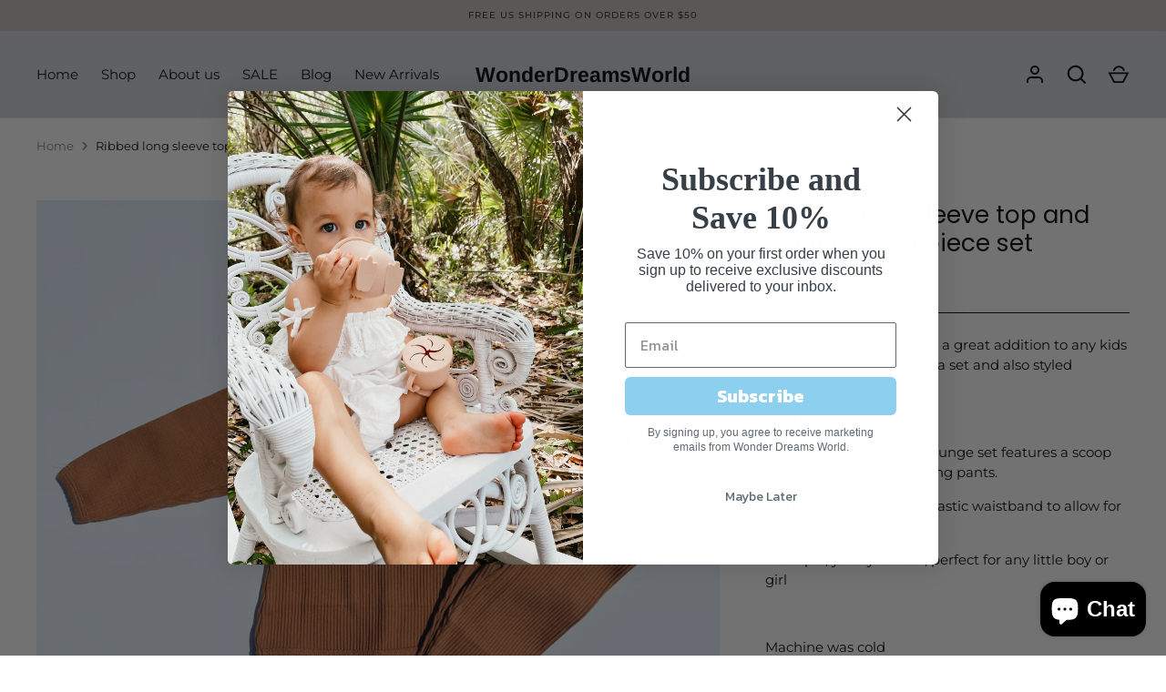

--- FILE ---
content_type: text/html; charset=utf-8
request_url: https://shopwonderdreams.com/en-mx/products/baby-and-toddler-ribbed-lounge-set
body_size: 24994
content:
<!doctype html>
<html class="no-js" lang="en">
<head>

  <meta name="google-site-verification" content="OdPtkQMwTljXsIT2Ot9fSd251jHwqhE5hRTZRnkRPe0" />  
  
  <!-- Alchemy 3.1.12 -->

  <link rel="preload" href="//shopwonderdreams.com/cdn/shop/t/3/assets/styles.css?v=14877402674170481361759332613" as="style">
  <meta charset="utf-8" />
<meta name="viewport" content="width=device-width,initial-scale=1.0" />
<meta http-equiv="X-UA-Compatible" content="IE=edge">

<link rel="preconnect" href="https://cdn.shopify.com" crossorigin>
<link rel="preconnect" href="https://fonts.shopify.com" crossorigin>
<link rel="preconnect" href="https://monorail-edge.shopifysvc.com"><link rel="preload" as="font" href="//shopwonderdreams.com/cdn/fonts/poppins/poppins_n4.0ba78fa5af9b0e1a374041b3ceaadf0a43b41362.woff2?h1=c2hvcHdvbmRlcmRyZWFtcy5jb20&h2=d29uZGVyZHJlYW1zd29ybGQuYWNjb3VudC5teXNob3BpZnkuY29t&hmac=6a1c2d3bc40434186504ee02c9dc4a6b3c272164a4e101f1e16824962e79db32" type="font/woff2" crossorigin>
<link rel="preload" as="font" href="//shopwonderdreams.com/cdn/fonts/montserrat/montserrat_n4.81949fa0ac9fd2021e16436151e8eaa539321637.woff2?h1=c2hvcHdvbmRlcmRyZWFtcy5jb20&h2=d29uZGVyZHJlYW1zd29ybGQuYWNjb3VudC5teXNob3BpZnkuY29t&hmac=ada7d56dd4e38705dacb5a37dc4be7c372523f013aa87aab011bf8f411277e73" type="font/woff2" crossorigin>
<link rel="preload" as="font" href="//shopwonderdreams.com/cdn/fonts/montserrat/montserrat_n4.81949fa0ac9fd2021e16436151e8eaa539321637.woff2?h1=c2hvcHdvbmRlcmRyZWFtcy5jb20&h2=d29uZGVyZHJlYW1zd29ybGQuYWNjb3VudC5teXNob3BpZnkuY29t&hmac=ada7d56dd4e38705dacb5a37dc4be7c372523f013aa87aab011bf8f411277e73" type="font/woff2" crossorigin>
<link rel="preload" as="font" href="//shopwonderdreams.com/cdn/fonts/arimo/arimo_n7.1d2d0638e6a1228d86beb0e10006e3280ccb2d04.woff2?h1=c2hvcHdvbmRlcmRyZWFtcy5jb20&h2=d29uZGVyZHJlYW1zd29ybGQuYWNjb3VudC5teXNob3BpZnkuY29t&hmac=04c47c84231178fbf60cf8576ac4e96851ad6f313ea8eec49012ec45d5985e5f" type="font/woff2" crossorigin><link rel="preload" as="font" href="//shopwonderdreams.com/cdn/fonts/montserrat/montserrat_n7.3c434e22befd5c18a6b4afadb1e3d77c128c7939.woff2?h1=c2hvcHdvbmRlcmRyZWFtcy5jb20&h2=d29uZGVyZHJlYW1zd29ybGQuYWNjb3VudC5teXNob3BpZnkuY29t&hmac=3ebc10242010ebf82da67bea2d5bbe0fbad081030104c6d05f75f41d2056db98" type="font/woff2" crossorigin><link rel="preload" as="font" href="//shopwonderdreams.com/cdn/fonts/montserrat/montserrat_i4.5a4ea298b4789e064f62a29aafc18d41f09ae59b.woff2?h1=c2hvcHdvbmRlcmRyZWFtcy5jb20&h2=d29uZGVyZHJlYW1zd29ybGQuYWNjb3VudC5teXNob3BpZnkuY29t&hmac=6cbc1a7f667643b8af78e4df5a2e4b3d3bf01fd3d17dd055f20fcbc4e6f746b6" type="font/woff2" crossorigin><link rel="preload" as="font" href="//shopwonderdreams.com/cdn/fonts/montserrat/montserrat_i7.a0d4a463df4f146567d871890ffb3c80408e7732.woff2?h1=c2hvcHdvbmRlcmRyZWFtcy5jb20&h2=d29uZGVyZHJlYW1zd29ybGQuYWNjb3VudC5teXNob3BpZnkuY29t&hmac=8f59611dddb63e90bcebef0713c009ed59d0f8f09e0e81ec644e4205d71452ed" type="font/woff2" crossorigin><link rel="preload" href="//shopwonderdreams.com/cdn/shop/t/3/assets/vendor.js?v=24905564875322487411648676145" as="script">
<link rel="preload" href="//shopwonderdreams.com/cdn/shop/t/3/assets/theme.js?v=134399286039711307181648676145" as="script"><link rel="canonical" href="https://shopwonderdreams.com/en-mx/products/baby-and-toddler-ribbed-lounge-set" /><link rel="shortcut icon" href="//shopwonderdreams.com/cdn/shop/files/29B578BE-53CF-49AA-A8F1-0CC3CD76EE3A.png?v=1666892452" type="image/png" /><meta name="description" content="- This ribbed lounge set is a great addition to any kids closet. They look great as a set and also styled separately. - Neutral colors -Soft cotton ribbed knit lounge set features a scoop neck, long sleeves, and long pants. -  The bottoms have an elastic waistband to allow for a comfortable fit  -  Simple, yet stylish ">

  <meta name="theme-color" content="#c6bdbd">

  <title>
    Ribbed long sleeve top and leggings two piece set
  </title>

  <meta property="og:site_name" content="WonderDreamsWorld">
<meta property="og:url" content="https://shopwonderdreams.com/en-mx/products/baby-and-toddler-ribbed-lounge-set">
<meta property="og:title" content="Ribbed long sleeve top and leggings two piece set">
<meta property="og:type" content="product">
<meta property="og:description" content="- This ribbed lounge set is a great addition to any kids closet. They look great as a set and also styled separately. - Neutral colors -Soft cotton ribbed knit lounge set features a scoop neck, long sleeves, and long pants. -  The bottoms have an elastic waistband to allow for a comfortable fit  -  Simple, yet stylish "><meta property="og:image" content="http://shopwonderdreams.com/cdn/shop/products/image_40d31240-0a4b-4c0e-bb11-f8dac9589cfc_1200x1200.jpg?v=1650639539">
  <meta property="og:image:secure_url" content="https://shopwonderdreams.com/cdn/shop/products/image_40d31240-0a4b-4c0e-bb11-f8dac9589cfc_1200x1200.jpg?v=1650639539">
  <meta property="og:image:width" content="1440">
  <meta property="og:image:height" content="1440"><meta property="og:price:amount" content="659.00">
  <meta property="og:price:currency" content="MXN"><meta name="twitter:card" content="summary_large_image">
<meta name="twitter:title" content="Ribbed long sleeve top and leggings two piece set">
<meta name="twitter:description" content="- This ribbed lounge set is a great addition to any kids closet. They look great as a set and also styled separately. - Neutral colors -Soft cotton ribbed knit lounge set features a scoop neck, long sleeves, and long pants. -  The bottoms have an elastic waistband to allow for a comfortable fit  -  Simple, yet stylish ">


  <link href="//shopwonderdreams.com/cdn/shop/t/3/assets/styles.css?v=14877402674170481361759332613" rel="stylesheet" type="text/css" media="all" />

  <script>window.performance && window.performance.mark && window.performance.mark('shopify.content_for_header.start');</script><meta name="facebook-domain-verification" content="ew508hf0jpyz3q1b7owsq97wp5hl5w">
<meta name="google-site-verification" content="OdPtkQMwTljXsIT2Ot9fSd251jHwqhE5hRTZRnkRPe0">
<meta id="shopify-digital-wallet" name="shopify-digital-wallet" content="/55509352631/digital_wallets/dialog">
<meta name="shopify-checkout-api-token" content="05721d4a245ca4e0fb73f3a63e228e99">
<meta id="in-context-paypal-metadata" data-shop-id="55509352631" data-venmo-supported="false" data-environment="production" data-locale="en_US" data-paypal-v4="true" data-currency="MXN">
<link rel="alternate" hreflang="x-default" href="https://shopwonderdreams.com/products/baby-and-toddler-ribbed-lounge-set">
<link rel="alternate" hreflang="en-CA" href="https://shopwonderdreams.com/en-ca/products/baby-and-toddler-ribbed-lounge-set">
<link rel="alternate" hreflang="en-MX" href="https://shopwonderdreams.com/en-mx/products/baby-and-toddler-ribbed-lounge-set">
<link rel="alternate" type="application/json+oembed" href="https://shopwonderdreams.com/en-mx/products/baby-and-toddler-ribbed-lounge-set.oembed">
<script async="async" src="/checkouts/internal/preloads.js?locale=en-MX"></script>
<link rel="preconnect" href="https://shop.app" crossorigin="anonymous">
<script async="async" src="https://shop.app/checkouts/internal/preloads.js?locale=en-MX&shop_id=55509352631" crossorigin="anonymous"></script>
<script id="apple-pay-shop-capabilities" type="application/json">{"shopId":55509352631,"countryCode":"US","currencyCode":"MXN","merchantCapabilities":["supports3DS"],"merchantId":"gid:\/\/shopify\/Shop\/55509352631","merchantName":"WonderDreamsWorld","requiredBillingContactFields":["postalAddress","email","phone"],"requiredShippingContactFields":["postalAddress","email","phone"],"shippingType":"shipping","supportedNetworks":["visa","masterCard","amex","discover","elo","jcb"],"total":{"type":"pending","label":"WonderDreamsWorld","amount":"1.00"},"shopifyPaymentsEnabled":true,"supportsSubscriptions":true}</script>
<script id="shopify-features" type="application/json">{"accessToken":"05721d4a245ca4e0fb73f3a63e228e99","betas":["rich-media-storefront-analytics"],"domain":"shopwonderdreams.com","predictiveSearch":true,"shopId":55509352631,"locale":"en"}</script>
<script>var Shopify = Shopify || {};
Shopify.shop = "wonderdreamsworld.myshopify.com";
Shopify.locale = "en";
Shopify.currency = {"active":"MXN","rate":"18.820333"};
Shopify.country = "MX";
Shopify.theme = {"name":"Alchemy with Installments message","id":128186679479,"schema_name":"Alchemy","schema_version":"3.1.12","theme_store_id":657,"role":"main"};
Shopify.theme.handle = "null";
Shopify.theme.style = {"id":null,"handle":null};
Shopify.cdnHost = "shopwonderdreams.com/cdn";
Shopify.routes = Shopify.routes || {};
Shopify.routes.root = "/en-mx/";</script>
<script type="module">!function(o){(o.Shopify=o.Shopify||{}).modules=!0}(window);</script>
<script>!function(o){function n(){var o=[];function n(){o.push(Array.prototype.slice.apply(arguments))}return n.q=o,n}var t=o.Shopify=o.Shopify||{};t.loadFeatures=n(),t.autoloadFeatures=n()}(window);</script>
<script>
  window.ShopifyPay = window.ShopifyPay || {};
  window.ShopifyPay.apiHost = "shop.app\/pay";
  window.ShopifyPay.redirectState = null;
</script>
<script id="shop-js-analytics" type="application/json">{"pageType":"product"}</script>
<script defer="defer" async type="module" src="//shopwonderdreams.com/cdn/shopifycloud/shop-js/modules/v2/client.init-shop-cart-sync_Bc8-qrdt.en.esm.js"></script>
<script defer="defer" async type="module" src="//shopwonderdreams.com/cdn/shopifycloud/shop-js/modules/v2/chunk.common_CmNk3qlo.esm.js"></script>
<script type="module">
  await import("//shopwonderdreams.com/cdn/shopifycloud/shop-js/modules/v2/client.init-shop-cart-sync_Bc8-qrdt.en.esm.js");
await import("//shopwonderdreams.com/cdn/shopifycloud/shop-js/modules/v2/chunk.common_CmNk3qlo.esm.js");

  window.Shopify.SignInWithShop?.initShopCartSync?.({"fedCMEnabled":true,"windoidEnabled":true});

</script>
<script>
  window.Shopify = window.Shopify || {};
  if (!window.Shopify.featureAssets) window.Shopify.featureAssets = {};
  window.Shopify.featureAssets['shop-js'] = {"shop-cart-sync":["modules/v2/client.shop-cart-sync_DOpY4EW0.en.esm.js","modules/v2/chunk.common_CmNk3qlo.esm.js"],"shop-button":["modules/v2/client.shop-button_CI-s0xGZ.en.esm.js","modules/v2/chunk.common_CmNk3qlo.esm.js"],"init-fed-cm":["modules/v2/client.init-fed-cm_D2vsy40D.en.esm.js","modules/v2/chunk.common_CmNk3qlo.esm.js"],"init-windoid":["modules/v2/client.init-windoid_CXNAd0Cm.en.esm.js","modules/v2/chunk.common_CmNk3qlo.esm.js"],"shop-toast-manager":["modules/v2/client.shop-toast-manager_Cx0C6may.en.esm.js","modules/v2/chunk.common_CmNk3qlo.esm.js"],"shop-cash-offers":["modules/v2/client.shop-cash-offers_CL9Nay2h.en.esm.js","modules/v2/chunk.common_CmNk3qlo.esm.js","modules/v2/chunk.modal_CvhjeixQ.esm.js"],"avatar":["modules/v2/client.avatar_BTnouDA3.en.esm.js"],"init-shop-email-lookup-coordinator":["modules/v2/client.init-shop-email-lookup-coordinator_B9mmbKi4.en.esm.js","modules/v2/chunk.common_CmNk3qlo.esm.js"],"init-shop-cart-sync":["modules/v2/client.init-shop-cart-sync_Bc8-qrdt.en.esm.js","modules/v2/chunk.common_CmNk3qlo.esm.js"],"pay-button":["modules/v2/client.pay-button_Bhm3077V.en.esm.js","modules/v2/chunk.common_CmNk3qlo.esm.js"],"init-customer-accounts-sign-up":["modules/v2/client.init-customer-accounts-sign-up_C7zhr03q.en.esm.js","modules/v2/client.shop-login-button_BbMx65lK.en.esm.js","modules/v2/chunk.common_CmNk3qlo.esm.js","modules/v2/chunk.modal_CvhjeixQ.esm.js"],"init-shop-for-new-customer-accounts":["modules/v2/client.init-shop-for-new-customer-accounts_rLbLSDTe.en.esm.js","modules/v2/client.shop-login-button_BbMx65lK.en.esm.js","modules/v2/chunk.common_CmNk3qlo.esm.js","modules/v2/chunk.modal_CvhjeixQ.esm.js"],"checkout-modal":["modules/v2/client.checkout-modal_Fp9GouFF.en.esm.js","modules/v2/chunk.common_CmNk3qlo.esm.js","modules/v2/chunk.modal_CvhjeixQ.esm.js"],"init-customer-accounts":["modules/v2/client.init-customer-accounts_DkVf8Jdu.en.esm.js","modules/v2/client.shop-login-button_BbMx65lK.en.esm.js","modules/v2/chunk.common_CmNk3qlo.esm.js","modules/v2/chunk.modal_CvhjeixQ.esm.js"],"shop-login-button":["modules/v2/client.shop-login-button_BbMx65lK.en.esm.js","modules/v2/chunk.common_CmNk3qlo.esm.js","modules/v2/chunk.modal_CvhjeixQ.esm.js"],"shop-login":["modules/v2/client.shop-login_B9KWmZaW.en.esm.js","modules/v2/chunk.common_CmNk3qlo.esm.js","modules/v2/chunk.modal_CvhjeixQ.esm.js"],"shop-follow-button":["modules/v2/client.shop-follow-button_B-omSWeu.en.esm.js","modules/v2/chunk.common_CmNk3qlo.esm.js","modules/v2/chunk.modal_CvhjeixQ.esm.js"],"lead-capture":["modules/v2/client.lead-capture_DZQFWrYz.en.esm.js","modules/v2/chunk.common_CmNk3qlo.esm.js","modules/v2/chunk.modal_CvhjeixQ.esm.js"],"payment-terms":["modules/v2/client.payment-terms_Bl_bs7GP.en.esm.js","modules/v2/chunk.common_CmNk3qlo.esm.js","modules/v2/chunk.modal_CvhjeixQ.esm.js"]};
</script>
<script>(function() {
  var isLoaded = false;
  function asyncLoad() {
    if (isLoaded) return;
    isLoaded = true;
    var urls = ["https:\/\/static.klaviyo.com\/onsite\/js\/klaviyo.js?company_id=TSezgU\u0026shop=wonderdreamsworld.myshopify.com","https:\/\/static.klaviyo.com\/onsite\/js\/klaviyo.js?company_id=TSezgU\u0026shop=wonderdreamsworld.myshopify.com","https:\/\/static.klaviyo.com\/onsite\/js\/klaviyo.js?company_id=Ue7AeX\u0026shop=wonderdreamsworld.myshopify.com","https:\/\/static.klaviyo.com\/onsite\/js\/klaviyo.js?company_id=Ue7AeX\u0026shop=wonderdreamsworld.myshopify.com"];
    for (var i = 0; i < urls.length; i++) {
      var s = document.createElement('script');
      s.type = 'text/javascript';
      s.async = true;
      s.src = urls[i];
      var x = document.getElementsByTagName('script')[0];
      x.parentNode.insertBefore(s, x);
    }
  };
  if(window.attachEvent) {
    window.attachEvent('onload', asyncLoad);
  } else {
    window.addEventListener('load', asyncLoad, false);
  }
})();</script>
<script id="__st">var __st={"a":55509352631,"offset":-14400,"reqid":"4dec6aee-3b8c-431c-9434-ecaaddeb1d3b-1761986896","pageurl":"shopwonderdreams.com\/en-mx\/products\/baby-and-toddler-ribbed-lounge-set","u":"c545e4a60aac","p":"product","rtyp":"product","rid":7129597313207};</script>
<script>window.ShopifyPaypalV4VisibilityTracking = true;</script>
<script id="captcha-bootstrap">!function(){'use strict';const t='contact',e='account',n='new_comment',o=[[t,t],['blogs',n],['comments',n],[t,'customer']],c=[[e,'customer_login'],[e,'guest_login'],[e,'recover_customer_password'],[e,'create_customer']],r=t=>t.map((([t,e])=>`form[action*='/${t}']:not([data-nocaptcha='true']) input[name='form_type'][value='${e}']`)).join(','),a=t=>()=>t?[...document.querySelectorAll(t)].map((t=>t.form)):[];function s(){const t=[...o],e=r(t);return a(e)}const i='password',u='form_key',d=['recaptcha-v3-token','g-recaptcha-response','h-captcha-response',i],f=()=>{try{return window.sessionStorage}catch{return}},m='__shopify_v',_=t=>t.elements[u];function p(t,e,n=!1){try{const o=window.sessionStorage,c=JSON.parse(o.getItem(e)),{data:r}=function(t){const{data:e,action:n}=t;return t[m]||n?{data:e,action:n}:{data:t,action:n}}(c);for(const[e,n]of Object.entries(r))t.elements[e]&&(t.elements[e].value=n);n&&o.removeItem(e)}catch(o){console.error('form repopulation failed',{error:o})}}const l='form_type',E='cptcha';function T(t){t.dataset[E]=!0}const w=window,h=w.document,L='Shopify',v='ce_forms',y='captcha';let A=!1;((t,e)=>{const n=(g='f06e6c50-85a8-45c8-87d0-21a2b65856fe',I='https://cdn.shopify.com/shopifycloud/storefront-forms-hcaptcha/ce_storefront_forms_captcha_hcaptcha.v1.5.2.iife.js',D={infoText:'Protected by hCaptcha',privacyText:'Privacy',termsText:'Terms'},(t,e,n)=>{const o=w[L][v],c=o.bindForm;if(c)return c(t,g,e,D).then(n);var r;o.q.push([[t,g,e,D],n]),r=I,A||(h.body.append(Object.assign(h.createElement('script'),{id:'captcha-provider',async:!0,src:r})),A=!0)});var g,I,D;w[L]=w[L]||{},w[L][v]=w[L][v]||{},w[L][v].q=[],w[L][y]=w[L][y]||{},w[L][y].protect=function(t,e){n(t,void 0,e),T(t)},Object.freeze(w[L][y]),function(t,e,n,w,h,L){const[v,y,A,g]=function(t,e,n){const i=e?o:[],u=t?c:[],d=[...i,...u],f=r(d),m=r(i),_=r(d.filter((([t,e])=>n.includes(e))));return[a(f),a(m),a(_),s()]}(w,h,L),I=t=>{const e=t.target;return e instanceof HTMLFormElement?e:e&&e.form},D=t=>v().includes(t);t.addEventListener('submit',(t=>{const e=I(t);if(!e)return;const n=D(e)&&!e.dataset.hcaptchaBound&&!e.dataset.recaptchaBound,o=_(e),c=g().includes(e)&&(!o||!o.value);(n||c)&&t.preventDefault(),c&&!n&&(function(t){try{if(!f())return;!function(t){const e=f();if(!e)return;const n=_(t);if(!n)return;const o=n.value;o&&e.removeItem(o)}(t);const e=Array.from(Array(32),(()=>Math.random().toString(36)[2])).join('');!function(t,e){_(t)||t.append(Object.assign(document.createElement('input'),{type:'hidden',name:u})),t.elements[u].value=e}(t,e),function(t,e){const n=f();if(!n)return;const o=[...t.querySelectorAll(`input[type='${i}']`)].map((({name:t})=>t)),c=[...d,...o],r={};for(const[a,s]of new FormData(t).entries())c.includes(a)||(r[a]=s);n.setItem(e,JSON.stringify({[m]:1,action:t.action,data:r}))}(t,e)}catch(e){console.error('failed to persist form',e)}}(e),e.submit())}));const S=(t,e)=>{t&&!t.dataset[E]&&(n(t,e.some((e=>e===t))),T(t))};for(const o of['focusin','change'])t.addEventListener(o,(t=>{const e=I(t);D(e)&&S(e,y())}));const B=e.get('form_key'),M=e.get(l),P=B&&M;t.addEventListener('DOMContentLoaded',(()=>{const t=y();if(P)for(const e of t)e.elements[l].value===M&&p(e,B);[...new Set([...A(),...v().filter((t=>'true'===t.dataset.shopifyCaptcha))])].forEach((e=>S(e,t)))}))}(h,new URLSearchParams(w.location.search),n,t,e,['guest_login'])})(!0,!0)}();</script>
<script integrity="sha256-52AcMU7V7pcBOXWImdc/TAGTFKeNjmkeM1Pvks/DTgc=" data-source-attribution="shopify.loadfeatures" defer="defer" src="//shopwonderdreams.com/cdn/shopifycloud/storefront/assets/storefront/load_feature-81c60534.js" crossorigin="anonymous"></script>
<script crossorigin="anonymous" defer="defer" src="//shopwonderdreams.com/cdn/shopifycloud/storefront/assets/shopify_pay/storefront-65b4c6d7.js?v=20250812"></script>
<script data-source-attribution="shopify.dynamic_checkout.dynamic.init">var Shopify=Shopify||{};Shopify.PaymentButton=Shopify.PaymentButton||{isStorefrontPortableWallets:!0,init:function(){window.Shopify.PaymentButton.init=function(){};var t=document.createElement("script");t.src="https://shopwonderdreams.com/cdn/shopifycloud/portable-wallets/latest/portable-wallets.en.js",t.type="module",document.head.appendChild(t)}};
</script>
<script data-source-attribution="shopify.dynamic_checkout.buyer_consent">
  function portableWalletsHideBuyerConsent(e){var t=document.getElementById("shopify-buyer-consent"),n=document.getElementById("shopify-subscription-policy-button");t&&n&&(t.classList.add("hidden"),t.setAttribute("aria-hidden","true"),n.removeEventListener("click",e))}function portableWalletsShowBuyerConsent(e){var t=document.getElementById("shopify-buyer-consent"),n=document.getElementById("shopify-subscription-policy-button");t&&n&&(t.classList.remove("hidden"),t.removeAttribute("aria-hidden"),n.addEventListener("click",e))}window.Shopify?.PaymentButton&&(window.Shopify.PaymentButton.hideBuyerConsent=portableWalletsHideBuyerConsent,window.Shopify.PaymentButton.showBuyerConsent=portableWalletsShowBuyerConsent);
</script>
<script data-source-attribution="shopify.dynamic_checkout.cart.bootstrap">document.addEventListener("DOMContentLoaded",(function(){function t(){return document.querySelector("shopify-accelerated-checkout-cart, shopify-accelerated-checkout")}if(t())Shopify.PaymentButton.init();else{new MutationObserver((function(e,n){t()&&(Shopify.PaymentButton.init(),n.disconnect())})).observe(document.body,{childList:!0,subtree:!0})}}));
</script>
<link id="shopify-accelerated-checkout-styles" rel="stylesheet" media="screen" href="https://shopwonderdreams.com/cdn/shopifycloud/portable-wallets/latest/accelerated-checkout-backwards-compat.css" crossorigin="anonymous">
<style id="shopify-accelerated-checkout-cart">
        #shopify-buyer-consent {
  margin-top: 1em;
  display: inline-block;
  width: 100%;
}

#shopify-buyer-consent.hidden {
  display: none;
}

#shopify-subscription-policy-button {
  background: none;
  border: none;
  padding: 0;
  text-decoration: underline;
  font-size: inherit;
  cursor: pointer;
}

#shopify-subscription-policy-button::before {
  box-shadow: none;
}

      </style>
<script id="sections-script" data-sections="product-recommendations" defer="defer" src="//shopwonderdreams.com/cdn/shop/t/3/compiled_assets/scripts.js?264"></script>
<script>window.performance && window.performance.mark && window.performance.mark('shopify.content_for_header.end');</script>

  <script>
    document.documentElement.className = document.documentElement.className.replace('no-js', '');
    window.theme = window.theme || {};
    theme.money_format = "$ {{amount}}";
    theme.money_container = '.theme-money';
    window.lazySizesConfig = window.lazySizesConfig || {
      expFactor: 2.0
    };
    theme.strings = {
      previous: "Previous",
      next: "Next",
      close: "Close",
      imageSlider: "Image slider",
      addressError: "Error looking up that address",
      addressNoResults: "No results for that address",
      addressQueryLimit: "You have exceeded the Google API usage limit. Consider upgrading to a \u003ca href=\"https:\/\/developers.google.com\/maps\/premium\/usage-limits\"\u003ePremium Plan\u003c\/a\u003e.",
      authError: "There was a problem authenticating your Google Maps API Key.",
      priceNonExistent: "Unavailable",
      buttonDefault: "Add to Cart",
      buttonNoStock: "Out of stock",
      buttonNoVariant: "Unavailable",
      products_product_unit_price_separator: " \/ ",
      productsListingFrom: "From",
      searchResultsPages: "Pages",
      searchSeeAll: "See all results",
      cartTermsConfirmation: "You must agree to the terms and conditions before continuing.",
      addingToCart: "Adding",
      addedToCart: "Added to cart"
    };
    theme.routes = {
      search_url: '/en-mx/search',
      cart_add_url: '/en-mx/cart/add'
    };
    theme.enableOverlapTransition = true;
    theme.productImageAlign = true;

    theme.checkForBannerBehindHeader = function() {
      var bodyClasses = document.body.classList;
      var elBanner = document.querySelector('.banner-under-header');

      if (elBanner) {
        bodyClasses.add('has-banner');
        bodyClasses.remove('has-text-banner', 'show-contrast-logo', 'no-banner');

        if (document.querySelector('.pageheader__contents--overlap')) {
          bodyClasses.add('header-overlapping');
        }
      } else {
        var elTextBanner = document.querySelector('.feature-page-title');
        
        bodyClasses.remove('has-banner');
        
        if (elTextBanner) {
          

          bodyClasses.add('has-text-banner');
        } else {
          bodyClasses.add('no-banner');
        }
      }
    }
  </script>
<!-- Google tag (gtag.js) -->
<script async src="https://www.googletagmanager.com/gtag/js?id=G-CW9FVQM3Q0"></script>
<script>
  window.dataLayer = window.dataLayer || [];
  function gtag(){dataLayer.push(arguments);}
  gtag('js', new Date());

  gtag('config', 'G-CW9FVQM3Q0');
</script>
  <!-- Google Tag Manager -->
<script>(function(w,d,s,l,i){w[l]=w[l]||[];w[l].push({'gtm.start':
new Date().getTime(),event:'gtm.js'});var f=d.getElementsByTagName(s)[0],
j=d.createElement(s),dl=l!='dataLayer'?'&l='+l:'';j.async=true;j.src=
'https://www.googletagmanager.com/gtm.js?id='+i+dl;f.parentNode.insertBefore(j,f);
})(window,document,'script','dataLayer','GTM-M4Q385D');</script>
<!-- End Google Tag Manager -->
<script src="https://cdn.shopify.com/extensions/7bc9bb47-adfa-4267-963e-cadee5096caf/inbox-1252/assets/inbox-chat-loader.js" type="text/javascript" defer="defer"></script>
<link href="https://monorail-edge.shopifysvc.com" rel="dns-prefetch">
<script>(function(){if ("sendBeacon" in navigator && "performance" in window) {try {var session_token_from_headers = performance.getEntriesByType('navigation')[0].serverTiming.find(x => x.name == '_s').description;} catch {var session_token_from_headers = undefined;}var session_cookie_matches = document.cookie.match(/_shopify_s=([^;]*)/);var session_token_from_cookie = session_cookie_matches && session_cookie_matches.length === 2 ? session_cookie_matches[1] : "";var session_token = session_token_from_headers || session_token_from_cookie || "";function handle_abandonment_event(e) {var entries = performance.getEntries().filter(function(entry) {return /monorail-edge.shopifysvc.com/.test(entry.name);});if (!window.abandonment_tracked && entries.length === 0) {window.abandonment_tracked = true;var currentMs = Date.now();var navigation_start = performance.timing.navigationStart;var payload = {shop_id: 55509352631,url: window.location.href,navigation_start,duration: currentMs - navigation_start,session_token,page_type: "product"};window.navigator.sendBeacon("https://monorail-edge.shopifysvc.com/v1/produce", JSON.stringify({schema_id: "online_store_buyer_site_abandonment/1.1",payload: payload,metadata: {event_created_at_ms: currentMs,event_sent_at_ms: currentMs}}));}}window.addEventListener('pagehide', handle_abandonment_event);}}());</script>
<script id="web-pixels-manager-setup">(function e(e,d,r,n,o){if(void 0===o&&(o={}),!Boolean(null===(a=null===(i=window.Shopify)||void 0===i?void 0:i.analytics)||void 0===a?void 0:a.replayQueue)){var i,a;window.Shopify=window.Shopify||{};var t=window.Shopify;t.analytics=t.analytics||{};var s=t.analytics;s.replayQueue=[],s.publish=function(e,d,r){return s.replayQueue.push([e,d,r]),!0};try{self.performance.mark("wpm:start")}catch(e){}var l=function(){var e={modern:/Edge?\/(1{2}[4-9]|1[2-9]\d|[2-9]\d{2}|\d{4,})\.\d+(\.\d+|)|Firefox\/(1{2}[4-9]|1[2-9]\d|[2-9]\d{2}|\d{4,})\.\d+(\.\d+|)|Chrom(ium|e)\/(9{2}|\d{3,})\.\d+(\.\d+|)|(Maci|X1{2}).+ Version\/(15\.\d+|(1[6-9]|[2-9]\d|\d{3,})\.\d+)([,.]\d+|)( \(\w+\)|)( Mobile\/\w+|) Safari\/|Chrome.+OPR\/(9{2}|\d{3,})\.\d+\.\d+|(CPU[ +]OS|iPhone[ +]OS|CPU[ +]iPhone|CPU IPhone OS|CPU iPad OS)[ +]+(15[._]\d+|(1[6-9]|[2-9]\d|\d{3,})[._]\d+)([._]\d+|)|Android:?[ /-](13[3-9]|1[4-9]\d|[2-9]\d{2}|\d{4,})(\.\d+|)(\.\d+|)|Android.+Firefox\/(13[5-9]|1[4-9]\d|[2-9]\d{2}|\d{4,})\.\d+(\.\d+|)|Android.+Chrom(ium|e)\/(13[3-9]|1[4-9]\d|[2-9]\d{2}|\d{4,})\.\d+(\.\d+|)|SamsungBrowser\/([2-9]\d|\d{3,})\.\d+/,legacy:/Edge?\/(1[6-9]|[2-9]\d|\d{3,})\.\d+(\.\d+|)|Firefox\/(5[4-9]|[6-9]\d|\d{3,})\.\d+(\.\d+|)|Chrom(ium|e)\/(5[1-9]|[6-9]\d|\d{3,})\.\d+(\.\d+|)([\d.]+$|.*Safari\/(?![\d.]+ Edge\/[\d.]+$))|(Maci|X1{2}).+ Version\/(10\.\d+|(1[1-9]|[2-9]\d|\d{3,})\.\d+)([,.]\d+|)( \(\w+\)|)( Mobile\/\w+|) Safari\/|Chrome.+OPR\/(3[89]|[4-9]\d|\d{3,})\.\d+\.\d+|(CPU[ +]OS|iPhone[ +]OS|CPU[ +]iPhone|CPU IPhone OS|CPU iPad OS)[ +]+(10[._]\d+|(1[1-9]|[2-9]\d|\d{3,})[._]\d+)([._]\d+|)|Android:?[ /-](13[3-9]|1[4-9]\d|[2-9]\d{2}|\d{4,})(\.\d+|)(\.\d+|)|Mobile Safari.+OPR\/([89]\d|\d{3,})\.\d+\.\d+|Android.+Firefox\/(13[5-9]|1[4-9]\d|[2-9]\d{2}|\d{4,})\.\d+(\.\d+|)|Android.+Chrom(ium|e)\/(13[3-9]|1[4-9]\d|[2-9]\d{2}|\d{4,})\.\d+(\.\d+|)|Android.+(UC? ?Browser|UCWEB|U3)[ /]?(15\.([5-9]|\d{2,})|(1[6-9]|[2-9]\d|\d{3,})\.\d+)\.\d+|SamsungBrowser\/(5\.\d+|([6-9]|\d{2,})\.\d+)|Android.+MQ{2}Browser\/(14(\.(9|\d{2,})|)|(1[5-9]|[2-9]\d|\d{3,})(\.\d+|))(\.\d+|)|K[Aa][Ii]OS\/(3\.\d+|([4-9]|\d{2,})\.\d+)(\.\d+|)/},d=e.modern,r=e.legacy,n=navigator.userAgent;return n.match(d)?"modern":n.match(r)?"legacy":"unknown"}(),u="modern"===l?"modern":"legacy",c=(null!=n?n:{modern:"",legacy:""})[u],f=function(e){return[e.baseUrl,"/wpm","/b",e.hashVersion,"modern"===e.buildTarget?"m":"l",".js"].join("")}({baseUrl:d,hashVersion:r,buildTarget:u}),m=function(e){var d=e.version,r=e.bundleTarget,n=e.surface,o=e.pageUrl,i=e.monorailEndpoint;return{emit:function(e){var a=e.status,t=e.errorMsg,s=(new Date).getTime(),l=JSON.stringify({metadata:{event_sent_at_ms:s},events:[{schema_id:"web_pixels_manager_load/3.1",payload:{version:d,bundle_target:r,page_url:o,status:a,surface:n,error_msg:t},metadata:{event_created_at_ms:s}}]});if(!i)return console&&console.warn&&console.warn("[Web Pixels Manager] No Monorail endpoint provided, skipping logging."),!1;try{return self.navigator.sendBeacon.bind(self.navigator)(i,l)}catch(e){}var u=new XMLHttpRequest;try{return u.open("POST",i,!0),u.setRequestHeader("Content-Type","text/plain"),u.send(l),!0}catch(e){return console&&console.warn&&console.warn("[Web Pixels Manager] Got an unhandled error while logging to Monorail."),!1}}}}({version:r,bundleTarget:l,surface:e.surface,pageUrl:self.location.href,monorailEndpoint:e.monorailEndpoint});try{o.browserTarget=l,function(e){var d=e.src,r=e.async,n=void 0===r||r,o=e.onload,i=e.onerror,a=e.sri,t=e.scriptDataAttributes,s=void 0===t?{}:t,l=document.createElement("script"),u=document.querySelector("head"),c=document.querySelector("body");if(l.async=n,l.src=d,a&&(l.integrity=a,l.crossOrigin="anonymous"),s)for(var f in s)if(Object.prototype.hasOwnProperty.call(s,f))try{l.dataset[f]=s[f]}catch(e){}if(o&&l.addEventListener("load",o),i&&l.addEventListener("error",i),u)u.appendChild(l);else{if(!c)throw new Error("Did not find a head or body element to append the script");c.appendChild(l)}}({src:f,async:!0,onload:function(){if(!function(){var e,d;return Boolean(null===(d=null===(e=window.Shopify)||void 0===e?void 0:e.analytics)||void 0===d?void 0:d.initialized)}()){var d=window.webPixelsManager.init(e)||void 0;if(d){var r=window.Shopify.analytics;r.replayQueue.forEach((function(e){var r=e[0],n=e[1],o=e[2];d.publishCustomEvent(r,n,o)})),r.replayQueue=[],r.publish=d.publishCustomEvent,r.visitor=d.visitor,r.initialized=!0}}},onerror:function(){return m.emit({status:"failed",errorMsg:"".concat(f," has failed to load")})},sri:function(e){var d=/^sha384-[A-Za-z0-9+/=]+$/;return"string"==typeof e&&d.test(e)}(c)?c:"",scriptDataAttributes:o}),m.emit({status:"loading"})}catch(e){m.emit({status:"failed",errorMsg:(null==e?void 0:e.message)||"Unknown error"})}}})({shopId: 55509352631,storefrontBaseUrl: "https://shopwonderdreams.com",extensionsBaseUrl: "https://extensions.shopifycdn.com/cdn/shopifycloud/web-pixels-manager",monorailEndpoint: "https://monorail-edge.shopifysvc.com/unstable/produce_batch",surface: "storefront-renderer",enabledBetaFlags: ["2dca8a86"],webPixelsConfigList: [{"id":"539426999","configuration":"{\"config\":\"{\\\"pixel_id\\\":\\\"GT-TW5SSSL\\\",\\\"target_country\\\":\\\"US\\\",\\\"gtag_events\\\":[{\\\"type\\\":\\\"purchase\\\",\\\"action_label\\\":\\\"MC-0HLWC6WK8P\\\"},{\\\"type\\\":\\\"page_view\\\",\\\"action_label\\\":\\\"MC-0HLWC6WK8P\\\"},{\\\"type\\\":\\\"view_item\\\",\\\"action_label\\\":\\\"MC-0HLWC6WK8P\\\"}],\\\"enable_monitoring_mode\\\":false}\"}","eventPayloadVersion":"v1","runtimeContext":"OPEN","scriptVersion":"b2a88bafab3e21179ed38636efcd8a93","type":"APP","apiClientId":1780363,"privacyPurposes":[],"dataSharingAdjustments":{"protectedCustomerApprovalScopes":[]}},{"id":"398688439","configuration":"{\"pixelCode\":\"CDBE4R3C77U6MTFJKOU0\"}","eventPayloadVersion":"v1","runtimeContext":"STRICT","scriptVersion":"22e92c2ad45662f435e4801458fb78cc","type":"APP","apiClientId":4383523,"privacyPurposes":["ANALYTICS","MARKETING","SALE_OF_DATA"],"dataSharingAdjustments":{"protectedCustomerApprovalScopes":[]}},{"id":"208044215","configuration":"{\"pixel_id\":\"307034648105840\",\"pixel_type\":\"facebook_pixel\",\"metaapp_system_user_token\":\"-\"}","eventPayloadVersion":"v1","runtimeContext":"OPEN","scriptVersion":"ca16bc87fe92b6042fbaa3acc2fbdaa6","type":"APP","apiClientId":2329312,"privacyPurposes":["ANALYTICS","MARKETING","SALE_OF_DATA"],"dataSharingAdjustments":{"protectedCustomerApprovalScopes":[]}},{"id":"71925943","eventPayloadVersion":"v1","runtimeContext":"LAX","scriptVersion":"1","type":"CUSTOM","privacyPurposes":["ANALYTICS"],"name":"Google Analytics tag (migrated)"},{"id":"shopify-app-pixel","configuration":"{}","eventPayloadVersion":"v1","runtimeContext":"STRICT","scriptVersion":"0450","apiClientId":"shopify-pixel","type":"APP","privacyPurposes":["ANALYTICS","MARKETING"]},{"id":"shopify-custom-pixel","eventPayloadVersion":"v1","runtimeContext":"LAX","scriptVersion":"0450","apiClientId":"shopify-pixel","type":"CUSTOM","privacyPurposes":["ANALYTICS","MARKETING"]}],isMerchantRequest: false,initData: {"shop":{"name":"WonderDreamsWorld","paymentSettings":{"currencyCode":"USD"},"myshopifyDomain":"wonderdreamsworld.myshopify.com","countryCode":"US","storefrontUrl":"https:\/\/shopwonderdreams.com\/en-mx"},"customer":null,"cart":null,"checkout":null,"productVariants":[{"price":{"amount":659.0,"currencyCode":"MXN"},"product":{"title":"Ribbed long sleeve top and leggings two piece set","vendor":"WonderDreamsWorld","id":"7129597313207","untranslatedTitle":"Ribbed long sleeve top and leggings two piece set","url":"\/en-mx\/products\/baby-and-toddler-ribbed-lounge-set","type":"Clothing"},"id":"41173973860535","image":{"src":"\/\/shopwonderdreams.com\/cdn\/shop\/products\/image_0d015c1b-5166-458a-ad20-a55bf982aedf.jpg?v=1650639320"},"sku":"","title":"Brown \/ 3-6 Months","untranslatedTitle":"Brown \/ 3-6 Months"},{"price":{"amount":659.0,"currencyCode":"MXN"},"product":{"title":"Ribbed long sleeve top and leggings two piece set","vendor":"WonderDreamsWorld","id":"7129597313207","untranslatedTitle":"Ribbed long sleeve top and leggings two piece set","url":"\/en-mx\/products\/baby-and-toddler-ribbed-lounge-set","type":"Clothing"},"id":"41187308077239","image":{"src":"\/\/shopwonderdreams.com\/cdn\/shop\/products\/image_0d015c1b-5166-458a-ad20-a55bf982aedf.jpg?v=1650639320"},"sku":"","title":"Brown \/ 18-24 Months","untranslatedTitle":"Brown \/ 18-24 Months"},{"price":{"amount":659.0,"currencyCode":"MXN"},"product":{"title":"Ribbed long sleeve top and leggings two piece set","vendor":"WonderDreamsWorld","id":"7129597313207","untranslatedTitle":"Ribbed long sleeve top and leggings two piece set","url":"\/en-mx\/products\/baby-and-toddler-ribbed-lounge-set","type":"Clothing"},"id":"41187308110007","image":{"src":"\/\/shopwonderdreams.com\/cdn\/shop\/products\/image_0d015c1b-5166-458a-ad20-a55bf982aedf.jpg?v=1650639320"},"sku":"","title":"Brown \/ 12-18 Months","untranslatedTitle":"Brown \/ 12-18 Months"},{"price":{"amount":659.0,"currencyCode":"MXN"},"product":{"title":"Ribbed long sleeve top and leggings two piece set","vendor":"WonderDreamsWorld","id":"7129597313207","untranslatedTitle":"Ribbed long sleeve top and leggings two piece set","url":"\/en-mx\/products\/baby-and-toddler-ribbed-lounge-set","type":"Clothing"},"id":"41187308142775","image":{"src":"\/\/shopwonderdreams.com\/cdn\/shop\/products\/image_0d015c1b-5166-458a-ad20-a55bf982aedf.jpg?v=1650639320"},"sku":"","title":"Brown \/ 2-3 T","untranslatedTitle":"Brown \/ 2-3 T"},{"price":{"amount":659.0,"currencyCode":"MXN"},"product":{"title":"Ribbed long sleeve top and leggings two piece set","vendor":"WonderDreamsWorld","id":"7129597313207","untranslatedTitle":"Ribbed long sleeve top and leggings two piece set","url":"\/en-mx\/products\/baby-and-toddler-ribbed-lounge-set","type":"Clothing"},"id":"41187308175543","image":{"src":"\/\/shopwonderdreams.com\/cdn\/shop\/products\/image_0d015c1b-5166-458a-ad20-a55bf982aedf.jpg?v=1650639320"},"sku":"","title":"Brown \/ 0-6 Months","untranslatedTitle":"Brown \/ 0-6 Months"},{"price":{"amount":659.0,"currencyCode":"MXN"},"product":{"title":"Ribbed long sleeve top and leggings two piece set","vendor":"WonderDreamsWorld","id":"7129597313207","untranslatedTitle":"Ribbed long sleeve top and leggings two piece set","url":"\/en-mx\/products\/baby-and-toddler-ribbed-lounge-set","type":"Clothing"},"id":"41187308208311","image":{"src":"\/\/shopwonderdreams.com\/cdn\/shop\/products\/image_0d015c1b-5166-458a-ad20-a55bf982aedf.jpg?v=1650639320"},"sku":"","title":"Brown \/ 6-12 Months","untranslatedTitle":"Brown \/ 6-12 Months"},{"price":{"amount":659.0,"currencyCode":"MXN"},"product":{"title":"Ribbed long sleeve top and leggings two piece set","vendor":"WonderDreamsWorld","id":"7129597313207","untranslatedTitle":"Ribbed long sleeve top and leggings two piece set","url":"\/en-mx\/products\/baby-and-toddler-ribbed-lounge-set","type":"Clothing"},"id":"41173973893303","image":{"src":"\/\/shopwonderdreams.com\/cdn\/shop\/products\/image_dba4d5cd-19ee-4803-b022-7211558b4bcc.jpg?v=1650639545"},"sku":"","title":"Ivory \/ 3-6 Months","untranslatedTitle":"Ivory \/ 3-6 Months"},{"price":{"amount":659.0,"currencyCode":"MXN"},"product":{"title":"Ribbed long sleeve top and leggings two piece set","vendor":"WonderDreamsWorld","id":"7129597313207","untranslatedTitle":"Ribbed long sleeve top and leggings two piece set","url":"\/en-mx\/products\/baby-and-toddler-ribbed-lounge-set","type":"Clothing"},"id":"41187308241079","image":{"src":"\/\/shopwonderdreams.com\/cdn\/shop\/products\/image_dba4d5cd-19ee-4803-b022-7211558b4bcc.jpg?v=1650639545"},"sku":"","title":"Ivory \/ 18-24 Months","untranslatedTitle":"Ivory \/ 18-24 Months"},{"price":{"amount":659.0,"currencyCode":"MXN"},"product":{"title":"Ribbed long sleeve top and leggings two piece set","vendor":"WonderDreamsWorld","id":"7129597313207","untranslatedTitle":"Ribbed long sleeve top and leggings two piece set","url":"\/en-mx\/products\/baby-and-toddler-ribbed-lounge-set","type":"Clothing"},"id":"41187308273847","image":{"src":"\/\/shopwonderdreams.com\/cdn\/shop\/products\/image_dba4d5cd-19ee-4803-b022-7211558b4bcc.jpg?v=1650639545"},"sku":"","title":"Ivory \/ 12-18 Months","untranslatedTitle":"Ivory \/ 12-18 Months"},{"price":{"amount":659.0,"currencyCode":"MXN"},"product":{"title":"Ribbed long sleeve top and leggings two piece set","vendor":"WonderDreamsWorld","id":"7129597313207","untranslatedTitle":"Ribbed long sleeve top and leggings two piece set","url":"\/en-mx\/products\/baby-and-toddler-ribbed-lounge-set","type":"Clothing"},"id":"41187308306615","image":{"src":"\/\/shopwonderdreams.com\/cdn\/shop\/products\/image_dba4d5cd-19ee-4803-b022-7211558b4bcc.jpg?v=1650639545"},"sku":"","title":"Ivory \/ 2-3 T","untranslatedTitle":"Ivory \/ 2-3 T"},{"price":{"amount":659.0,"currencyCode":"MXN"},"product":{"title":"Ribbed long sleeve top and leggings two piece set","vendor":"WonderDreamsWorld","id":"7129597313207","untranslatedTitle":"Ribbed long sleeve top and leggings two piece set","url":"\/en-mx\/products\/baby-and-toddler-ribbed-lounge-set","type":"Clothing"},"id":"41187308339383","image":{"src":"\/\/shopwonderdreams.com\/cdn\/shop\/products\/image_dba4d5cd-19ee-4803-b022-7211558b4bcc.jpg?v=1650639545"},"sku":"","title":"Ivory \/ 0-3 Months","untranslatedTitle":"Ivory \/ 0-3 Months"},{"price":{"amount":659.0,"currencyCode":"MXN"},"product":{"title":"Ribbed long sleeve top and leggings two piece set","vendor":"WonderDreamsWorld","id":"7129597313207","untranslatedTitle":"Ribbed long sleeve top and leggings two piece set","url":"\/en-mx\/products\/baby-and-toddler-ribbed-lounge-set","type":"Clothing"},"id":"41187308372151","image":{"src":"\/\/shopwonderdreams.com\/cdn\/shop\/products\/image_dba4d5cd-19ee-4803-b022-7211558b4bcc.jpg?v=1650639545"},"sku":"","title":"Ivory \/ 6-12 Months","untranslatedTitle":"Ivory \/ 6-12 Months"},{"price":{"amount":659.0,"currencyCode":"MXN"},"product":{"title":"Ribbed long sleeve top and leggings two piece set","vendor":"WonderDreamsWorld","id":"7129597313207","untranslatedTitle":"Ribbed long sleeve top and leggings two piece set","url":"\/en-mx\/products\/baby-and-toddler-ribbed-lounge-set","type":"Clothing"},"id":"41187308404919","image":{"src":"\/\/shopwonderdreams.com\/cdn\/shop\/products\/image_9739c2d1-33bd-49d5-8d24-81bd5d68d700.jpg?v=1650639539"},"sku":"","title":"White \/ 18-24 Months","untranslatedTitle":"White \/ 18-24 Months"},{"price":{"amount":659.0,"currencyCode":"MXN"},"product":{"title":"Ribbed long sleeve top and leggings two piece set","vendor":"WonderDreamsWorld","id":"7129597313207","untranslatedTitle":"Ribbed long sleeve top and leggings two piece set","url":"\/en-mx\/products\/baby-and-toddler-ribbed-lounge-set","type":"Clothing"},"id":"41187308437687","image":{"src":"\/\/shopwonderdreams.com\/cdn\/shop\/products\/image_9739c2d1-33bd-49d5-8d24-81bd5d68d700.jpg?v=1650639539"},"sku":"","title":"White \/ 12-18 Months","untranslatedTitle":"White \/ 12-18 Months"},{"price":{"amount":659.0,"currencyCode":"MXN"},"product":{"title":"Ribbed long sleeve top and leggings two piece set","vendor":"WonderDreamsWorld","id":"7129597313207","untranslatedTitle":"Ribbed long sleeve top and leggings two piece set","url":"\/en-mx\/products\/baby-and-toddler-ribbed-lounge-set","type":"Clothing"},"id":"41187308470455","image":{"src":"\/\/shopwonderdreams.com\/cdn\/shop\/products\/image_9739c2d1-33bd-49d5-8d24-81bd5d68d700.jpg?v=1650639539"},"sku":"","title":"White \/ 2-3 T","untranslatedTitle":"White \/ 2-3 T"},{"price":{"amount":659.0,"currencyCode":"MXN"},"product":{"title":"Ribbed long sleeve top and leggings two piece set","vendor":"WonderDreamsWorld","id":"7129597313207","untranslatedTitle":"Ribbed long sleeve top and leggings two piece set","url":"\/en-mx\/products\/baby-and-toddler-ribbed-lounge-set","type":"Clothing"},"id":"41187308503223","image":{"src":"\/\/shopwonderdreams.com\/cdn\/shop\/products\/image_9739c2d1-33bd-49d5-8d24-81bd5d68d700.jpg?v=1650639539"},"sku":"","title":"White \/ 0-6 Months","untranslatedTitle":"White \/ 0-6 Months"},{"price":{"amount":659.0,"currencyCode":"MXN"},"product":{"title":"Ribbed long sleeve top and leggings two piece set","vendor":"WonderDreamsWorld","id":"7129597313207","untranslatedTitle":"Ribbed long sleeve top and leggings two piece set","url":"\/en-mx\/products\/baby-and-toddler-ribbed-lounge-set","type":"Clothing"},"id":"41187308535991","image":{"src":"\/\/shopwonderdreams.com\/cdn\/shop\/products\/image_9739c2d1-33bd-49d5-8d24-81bd5d68d700.jpg?v=1650639539"},"sku":"","title":"White \/ 6-12 Months","untranslatedTitle":"White \/ 6-12 Months"},{"price":{"amount":659.0,"currencyCode":"MXN"},"product":{"title":"Ribbed long sleeve top and leggings two piece set","vendor":"WonderDreamsWorld","id":"7129597313207","untranslatedTitle":"Ribbed long sleeve top and leggings two piece set","url":"\/en-mx\/products\/baby-and-toddler-ribbed-lounge-set","type":"Clothing"},"id":"41173973958839","image":{"src":"\/\/shopwonderdreams.com\/cdn\/shop\/products\/image_06166df3-79c1-43a2-9c33-85ca5db6fd1d.jpg?v=1650640971"},"sku":"","title":"Mauve \/ 3-6 Months","untranslatedTitle":"Mauve \/ 3-6 Months"},{"price":{"amount":659.0,"currencyCode":"MXN"},"product":{"title":"Ribbed long sleeve top and leggings two piece set","vendor":"WonderDreamsWorld","id":"7129597313207","untranslatedTitle":"Ribbed long sleeve top and leggings two piece set","url":"\/en-mx\/products\/baby-and-toddler-ribbed-lounge-set","type":"Clothing"},"id":"41187308568759","image":{"src":"\/\/shopwonderdreams.com\/cdn\/shop\/products\/image_06166df3-79c1-43a2-9c33-85ca5db6fd1d.jpg?v=1650640971"},"sku":"","title":"Mauve \/ 18-24 Months","untranslatedTitle":"Mauve \/ 18-24 Months"},{"price":{"amount":659.0,"currencyCode":"MXN"},"product":{"title":"Ribbed long sleeve top and leggings two piece set","vendor":"WonderDreamsWorld","id":"7129597313207","untranslatedTitle":"Ribbed long sleeve top and leggings two piece set","url":"\/en-mx\/products\/baby-and-toddler-ribbed-lounge-set","type":"Clothing"},"id":"41187308601527","image":{"src":"\/\/shopwonderdreams.com\/cdn\/shop\/products\/image_06166df3-79c1-43a2-9c33-85ca5db6fd1d.jpg?v=1650640971"},"sku":"","title":"Mauve \/ 12-18 Months","untranslatedTitle":"Mauve \/ 12-18 Months"},{"price":{"amount":659.0,"currencyCode":"MXN"},"product":{"title":"Ribbed long sleeve top and leggings two piece set","vendor":"WonderDreamsWorld","id":"7129597313207","untranslatedTitle":"Ribbed long sleeve top and leggings two piece set","url":"\/en-mx\/products\/baby-and-toddler-ribbed-lounge-set","type":"Clothing"},"id":"41187308634295","image":{"src":"\/\/shopwonderdreams.com\/cdn\/shop\/products\/image_06166df3-79c1-43a2-9c33-85ca5db6fd1d.jpg?v=1650640971"},"sku":"","title":"Mauve \/ 2-3 T","untranslatedTitle":"Mauve \/ 2-3 T"},{"price":{"amount":659.0,"currencyCode":"MXN"},"product":{"title":"Ribbed long sleeve top and leggings two piece set","vendor":"WonderDreamsWorld","id":"7129597313207","untranslatedTitle":"Ribbed long sleeve top and leggings two piece set","url":"\/en-mx\/products\/baby-and-toddler-ribbed-lounge-set","type":"Clothing"},"id":"41187308667063","image":{"src":"\/\/shopwonderdreams.com\/cdn\/shop\/products\/image_06166df3-79c1-43a2-9c33-85ca5db6fd1d.jpg?v=1650640971"},"sku":"","title":"Mauve \/ 0-6 Months","untranslatedTitle":"Mauve \/ 0-6 Months"},{"price":{"amount":659.0,"currencyCode":"MXN"},"product":{"title":"Ribbed long sleeve top and leggings two piece set","vendor":"WonderDreamsWorld","id":"7129597313207","untranslatedTitle":"Ribbed long sleeve top and leggings two piece set","url":"\/en-mx\/products\/baby-and-toddler-ribbed-lounge-set","type":"Clothing"},"id":"41187308699831","image":{"src":"\/\/shopwonderdreams.com\/cdn\/shop\/products\/image_06166df3-79c1-43a2-9c33-85ca5db6fd1d.jpg?v=1650640971"},"sku":"","title":"Mauve \/ 6-12 Months","untranslatedTitle":"Mauve \/ 6-12 Months"}],"purchasingCompany":null},},"https://shopwonderdreams.com/cdn","5303c62bw494ab25dp0d72f2dcm48e21f5a",{"modern":"","legacy":""},{"shopId":"55509352631","storefrontBaseUrl":"https:\/\/shopwonderdreams.com","extensionBaseUrl":"https:\/\/extensions.shopifycdn.com\/cdn\/shopifycloud\/web-pixels-manager","surface":"storefront-renderer","enabledBetaFlags":"[\"2dca8a86\"]","isMerchantRequest":"false","hashVersion":"5303c62bw494ab25dp0d72f2dcm48e21f5a","publish":"custom","events":"[[\"page_viewed\",{}],[\"product_viewed\",{\"productVariant\":{\"price\":{\"amount\":659.0,\"currencyCode\":\"MXN\"},\"product\":{\"title\":\"Ribbed long sleeve top and leggings two piece set\",\"vendor\":\"WonderDreamsWorld\",\"id\":\"7129597313207\",\"untranslatedTitle\":\"Ribbed long sleeve top and leggings two piece set\",\"url\":\"\/en-mx\/products\/baby-and-toddler-ribbed-lounge-set\",\"type\":\"Clothing\"},\"id\":\"41187308077239\",\"image\":{\"src\":\"\/\/shopwonderdreams.com\/cdn\/shop\/products\/image_0d015c1b-5166-458a-ad20-a55bf982aedf.jpg?v=1650639320\"},\"sku\":\"\",\"title\":\"Brown \/ 18-24 Months\",\"untranslatedTitle\":\"Brown \/ 18-24 Months\"}}]]"});</script><script>
  window.ShopifyAnalytics = window.ShopifyAnalytics || {};
  window.ShopifyAnalytics.meta = window.ShopifyAnalytics.meta || {};
  window.ShopifyAnalytics.meta.currency = 'MXN';
  var meta = {"product":{"id":7129597313207,"gid":"gid:\/\/shopify\/Product\/7129597313207","vendor":"WonderDreamsWorld","type":"Clothing","variants":[{"id":41173973860535,"price":65900,"name":"Ribbed long sleeve top and leggings two piece set - Brown \/ 3-6 Months","public_title":"Brown \/ 3-6 Months","sku":""},{"id":41187308077239,"price":65900,"name":"Ribbed long sleeve top and leggings two piece set - Brown \/ 18-24 Months","public_title":"Brown \/ 18-24 Months","sku":""},{"id":41187308110007,"price":65900,"name":"Ribbed long sleeve top and leggings two piece set - Brown \/ 12-18 Months","public_title":"Brown \/ 12-18 Months","sku":""},{"id":41187308142775,"price":65900,"name":"Ribbed long sleeve top and leggings two piece set - Brown \/ 2-3 T","public_title":"Brown \/ 2-3 T","sku":""},{"id":41187308175543,"price":65900,"name":"Ribbed long sleeve top and leggings two piece set - Brown \/ 0-6 Months","public_title":"Brown \/ 0-6 Months","sku":""},{"id":41187308208311,"price":65900,"name":"Ribbed long sleeve top and leggings two piece set - Brown \/ 6-12 Months","public_title":"Brown \/ 6-12 Months","sku":""},{"id":41173973893303,"price":65900,"name":"Ribbed long sleeve top and leggings two piece set - Ivory \/ 3-6 Months","public_title":"Ivory \/ 3-6 Months","sku":""},{"id":41187308241079,"price":65900,"name":"Ribbed long sleeve top and leggings two piece set - Ivory \/ 18-24 Months","public_title":"Ivory \/ 18-24 Months","sku":""},{"id":41187308273847,"price":65900,"name":"Ribbed long sleeve top and leggings two piece set - Ivory \/ 12-18 Months","public_title":"Ivory \/ 12-18 Months","sku":""},{"id":41187308306615,"price":65900,"name":"Ribbed long sleeve top and leggings two piece set - Ivory \/ 2-3 T","public_title":"Ivory \/ 2-3 T","sku":""},{"id":41187308339383,"price":65900,"name":"Ribbed long sleeve top and leggings two piece set - Ivory \/ 0-3 Months","public_title":"Ivory \/ 0-3 Months","sku":""},{"id":41187308372151,"price":65900,"name":"Ribbed long sleeve top and leggings two piece set - Ivory \/ 6-12 Months","public_title":"Ivory \/ 6-12 Months","sku":""},{"id":41187308404919,"price":65900,"name":"Ribbed long sleeve top and leggings two piece set - White \/ 18-24 Months","public_title":"White \/ 18-24 Months","sku":""},{"id":41187308437687,"price":65900,"name":"Ribbed long sleeve top and leggings two piece set - White \/ 12-18 Months","public_title":"White \/ 12-18 Months","sku":""},{"id":41187308470455,"price":65900,"name":"Ribbed long sleeve top and leggings two piece set - White \/ 2-3 T","public_title":"White \/ 2-3 T","sku":""},{"id":41187308503223,"price":65900,"name":"Ribbed long sleeve top and leggings two piece set - White \/ 0-6 Months","public_title":"White \/ 0-6 Months","sku":""},{"id":41187308535991,"price":65900,"name":"Ribbed long sleeve top and leggings two piece set - White \/ 6-12 Months","public_title":"White \/ 6-12 Months","sku":""},{"id":41173973958839,"price":65900,"name":"Ribbed long sleeve top and leggings two piece set - Mauve \/ 3-6 Months","public_title":"Mauve \/ 3-6 Months","sku":""},{"id":41187308568759,"price":65900,"name":"Ribbed long sleeve top and leggings two piece set - Mauve \/ 18-24 Months","public_title":"Mauve \/ 18-24 Months","sku":""},{"id":41187308601527,"price":65900,"name":"Ribbed long sleeve top and leggings two piece set - Mauve \/ 12-18 Months","public_title":"Mauve \/ 12-18 Months","sku":""},{"id":41187308634295,"price":65900,"name":"Ribbed long sleeve top and leggings two piece set - Mauve \/ 2-3 T","public_title":"Mauve \/ 2-3 T","sku":""},{"id":41187308667063,"price":65900,"name":"Ribbed long sleeve top and leggings two piece set - Mauve \/ 0-6 Months","public_title":"Mauve \/ 0-6 Months","sku":""},{"id":41187308699831,"price":65900,"name":"Ribbed long sleeve top and leggings two piece set - Mauve \/ 6-12 Months","public_title":"Mauve \/ 6-12 Months","sku":""}],"remote":false},"page":{"pageType":"product","resourceType":"product","resourceId":7129597313207}};
  for (var attr in meta) {
    window.ShopifyAnalytics.meta[attr] = meta[attr];
  }
</script>
<script class="analytics">
  (function () {
    var customDocumentWrite = function(content) {
      var jquery = null;

      if (window.jQuery) {
        jquery = window.jQuery;
      } else if (window.Checkout && window.Checkout.$) {
        jquery = window.Checkout.$;
      }

      if (jquery) {
        jquery('body').append(content);
      }
    };

    var hasLoggedConversion = function(token) {
      if (token) {
        return document.cookie.indexOf('loggedConversion=' + token) !== -1;
      }
      return false;
    }

    var setCookieIfConversion = function(token) {
      if (token) {
        var twoMonthsFromNow = new Date(Date.now());
        twoMonthsFromNow.setMonth(twoMonthsFromNow.getMonth() + 2);

        document.cookie = 'loggedConversion=' + token + '; expires=' + twoMonthsFromNow;
      }
    }

    var trekkie = window.ShopifyAnalytics.lib = window.trekkie = window.trekkie || [];
    if (trekkie.integrations) {
      return;
    }
    trekkie.methods = [
      'identify',
      'page',
      'ready',
      'track',
      'trackForm',
      'trackLink'
    ];
    trekkie.factory = function(method) {
      return function() {
        var args = Array.prototype.slice.call(arguments);
        args.unshift(method);
        trekkie.push(args);
        return trekkie;
      };
    };
    for (var i = 0; i < trekkie.methods.length; i++) {
      var key = trekkie.methods[i];
      trekkie[key] = trekkie.factory(key);
    }
    trekkie.load = function(config) {
      trekkie.config = config || {};
      trekkie.config.initialDocumentCookie = document.cookie;
      var first = document.getElementsByTagName('script')[0];
      var script = document.createElement('script');
      script.type = 'text/javascript';
      script.onerror = function(e) {
        var scriptFallback = document.createElement('script');
        scriptFallback.type = 'text/javascript';
        scriptFallback.onerror = function(error) {
                var Monorail = {
      produce: function produce(monorailDomain, schemaId, payload) {
        var currentMs = new Date().getTime();
        var event = {
          schema_id: schemaId,
          payload: payload,
          metadata: {
            event_created_at_ms: currentMs,
            event_sent_at_ms: currentMs
          }
        };
        return Monorail.sendRequest("https://" + monorailDomain + "/v1/produce", JSON.stringify(event));
      },
      sendRequest: function sendRequest(endpointUrl, payload) {
        // Try the sendBeacon API
        if (window && window.navigator && typeof window.navigator.sendBeacon === 'function' && typeof window.Blob === 'function' && !Monorail.isIos12()) {
          var blobData = new window.Blob([payload], {
            type: 'text/plain'
          });

          if (window.navigator.sendBeacon(endpointUrl, blobData)) {
            return true;
          } // sendBeacon was not successful

        } // XHR beacon

        var xhr = new XMLHttpRequest();

        try {
          xhr.open('POST', endpointUrl);
          xhr.setRequestHeader('Content-Type', 'text/plain');
          xhr.send(payload);
        } catch (e) {
          console.log(e);
        }

        return false;
      },
      isIos12: function isIos12() {
        return window.navigator.userAgent.lastIndexOf('iPhone; CPU iPhone OS 12_') !== -1 || window.navigator.userAgent.lastIndexOf('iPad; CPU OS 12_') !== -1;
      }
    };
    Monorail.produce('monorail-edge.shopifysvc.com',
      'trekkie_storefront_load_errors/1.1',
      {shop_id: 55509352631,
      theme_id: 128186679479,
      app_name: "storefront",
      context_url: window.location.href,
      source_url: "//shopwonderdreams.com/cdn/s/trekkie.storefront.5ad93876886aa0a32f5bade9f25632a26c6f183a.min.js"});

        };
        scriptFallback.async = true;
        scriptFallback.src = '//shopwonderdreams.com/cdn/s/trekkie.storefront.5ad93876886aa0a32f5bade9f25632a26c6f183a.min.js';
        first.parentNode.insertBefore(scriptFallback, first);
      };
      script.async = true;
      script.src = '//shopwonderdreams.com/cdn/s/trekkie.storefront.5ad93876886aa0a32f5bade9f25632a26c6f183a.min.js';
      first.parentNode.insertBefore(script, first);
    };
    trekkie.load(
      {"Trekkie":{"appName":"storefront","development":false,"defaultAttributes":{"shopId":55509352631,"isMerchantRequest":null,"themeId":128186679479,"themeCityHash":"3651537204053627851","contentLanguage":"en","currency":"MXN","eventMetadataId":"902ae10b-5e17-4b2c-83cf-b08eec94b0dd"},"isServerSideCookieWritingEnabled":true,"monorailRegion":"shop_domain","enabledBetaFlags":["f0df213a"]},"Session Attribution":{},"S2S":{"facebookCapiEnabled":true,"source":"trekkie-storefront-renderer","apiClientId":580111}}
    );

    var loaded = false;
    trekkie.ready(function() {
      if (loaded) return;
      loaded = true;

      window.ShopifyAnalytics.lib = window.trekkie;

      var originalDocumentWrite = document.write;
      document.write = customDocumentWrite;
      try { window.ShopifyAnalytics.merchantGoogleAnalytics.call(this); } catch(error) {};
      document.write = originalDocumentWrite;

      window.ShopifyAnalytics.lib.page(null,{"pageType":"product","resourceType":"product","resourceId":7129597313207,"shopifyEmitted":true});

      var match = window.location.pathname.match(/checkouts\/(.+)\/(thank_you|post_purchase)/)
      var token = match? match[1]: undefined;
      if (!hasLoggedConversion(token)) {
        setCookieIfConversion(token);
        window.ShopifyAnalytics.lib.track("Viewed Product",{"currency":"MXN","variantId":41173973860535,"productId":7129597313207,"productGid":"gid:\/\/shopify\/Product\/7129597313207","name":"Ribbed long sleeve top and leggings two piece set - Brown \/ 3-6 Months","price":"659.00","sku":"","brand":"WonderDreamsWorld","variant":"Brown \/ 3-6 Months","category":"Clothing","nonInteraction":true,"remote":false},undefined,undefined,{"shopifyEmitted":true});
      window.ShopifyAnalytics.lib.track("monorail:\/\/trekkie_storefront_viewed_product\/1.1",{"currency":"MXN","variantId":41173973860535,"productId":7129597313207,"productGid":"gid:\/\/shopify\/Product\/7129597313207","name":"Ribbed long sleeve top and leggings two piece set - Brown \/ 3-6 Months","price":"659.00","sku":"","brand":"WonderDreamsWorld","variant":"Brown \/ 3-6 Months","category":"Clothing","nonInteraction":true,"remote":false,"referer":"https:\/\/shopwonderdreams.com\/en-mx\/products\/baby-and-toddler-ribbed-lounge-set"});
      }
    });


        var eventsListenerScript = document.createElement('script');
        eventsListenerScript.async = true;
        eventsListenerScript.src = "//shopwonderdreams.com/cdn/shopifycloud/storefront/assets/shop_events_listener-b8f524ab.js";
        document.getElementsByTagName('head')[0].appendChild(eventsListenerScript);

})();</script>
  <script>
  if (!window.ga || (window.ga && typeof window.ga !== 'function')) {
    window.ga = function ga() {
      (window.ga.q = window.ga.q || []).push(arguments);
      if (window.Shopify && window.Shopify.analytics && typeof window.Shopify.analytics.publish === 'function') {
        window.Shopify.analytics.publish("ga_stub_called", {}, {sendTo: "google_osp_migration"});
      }
      console.error("Shopify's Google Analytics stub called with:", Array.from(arguments), "\nSee https://help.shopify.com/manual/promoting-marketing/pixels/pixel-migration#google for more information.");
    };
    if (window.Shopify && window.Shopify.analytics && typeof window.Shopify.analytics.publish === 'function') {
      window.Shopify.analytics.publish("ga_stub_initialized", {}, {sendTo: "google_osp_migration"});
    }
  }
</script>
<script
  defer
  src="https://shopwonderdreams.com/cdn/shopifycloud/perf-kit/shopify-perf-kit-2.1.1.min.js"
  data-application="storefront-renderer"
  data-shop-id="55509352631"
  data-render-region="gcp-us-central1"
  data-page-type="product"
  data-theme-instance-id="128186679479"
  data-theme-name="Alchemy"
  data-theme-version="3.1.12"
  data-monorail-region="shop_domain"
  data-resource-timing-sampling-rate="10"
  data-shs="true"
  data-shs-beacon="true"
  data-shs-export-with-fetch="true"
  data-shs-logs-sample-rate="1"
></script>
</head>

<body id="ribbed-long-sleeve-top-and-leggings-two-piece-set" class="template-product" >

  
  
 
  
  
  
  <script>
    document.body.classList.add("cc-animate-enabled");
  </script>


<a class="skip-link visually-hidden" href="#main">Skip to content</a>

  <div id="shopify-section-announcement" class="shopify-section"><style type="text/css">
      .announcement {
        background-color: #c6bdbd;
        color: #333029;
      }
    </style>
    <div id="announcement_bar" class="announcement" data-cc-animate><div class="announcement__inner">FREE US SHIPPING ON ORDERS OVER $50</div></div>
</div>

  <div id="shopify-section-header" class="shopify-section shopify-section--header"><style data-shopify>
.pageheader .logo--image, .pageheader .logo .logo__image { max-width: 100px }
  @media(min-width: 768px) {
    .pageheader .logo--image, .pageheader .logo .logo__image { width: 100px; max-width: none; }
  }

  .pageheader__contents.pageheader__contents--inline--left-logo:not(.pageheader__contents--inline--visible) .site-control__inline-links .nav-row {
    min-width: calc(100vw - 364px);
  }
  .feature-page-title .breadcrumbs { margin-top: 60px !important }.banner-under-header .banner-image.flexible-height .overlay .innest { padding-top: 0px }
    @media (min-width: 768px) {
      .banner-under-header .banner-image.fixed-height .overlay .innest { padding-top: 0px; margin-bottom: 0px }
    }</style>
<div data-section-type="header">
  <div id="pageheader" class="pageheader" data-cc-animate><header class="pageheader__contents
      
      pageheader__contents--overlap
      pageheader__contents--inline
      
      "
      data-nav-inline="true"
      id="pageheader__contents">

      <div class="pageheader__layout">
        <div class="header-left"><div class="site-control__inline-links">
              <div class="nav-row multi-level-nav reveal-on-hover" role="navigation" aria-label="Primary navigation">
                <div class="tier-1">
                  <ul>
                    
<li class="">
                        <a href="/en-mx" class=" " >
                          Home
                        </a>

                        
                      </li>
                    
<li class=" contains-children">
                        <a href="/en-mx/collections" class=" has-children" aria-haspopup="true">
                          Shop
                        </a>

                        

                          
                          
                            
                            
                            
                          

                          <ul 
                            class="nav-rows"
                            >

                            
                              <li class="">
                                <a href="/en-mx/collections/sale" class="" >
                                  SALE

                                  
                                </a>

                                
                              </li>
                            
                              <li class="">
                                <a href="/en-mx/collections" class="" >
                                  Shop the Collections

                                  
                                </a>

                                
                              </li>
                            
                              <li class="">
                                <a href="/en-mx/collections/new-arrivals" class="" >
                                  New Arrivals

                                  
                                </a>

                                
                              </li>
                            

                            
                              
                              
                              
                            
                          </ul>

                          
                        
                      </li>
                    
<li class="">
                        <a href="/en-mx/pages/about-us" class=" " >
                          About us
                        </a>

                        
                      </li>
                    
<li class="">
                        <a href="/en-mx/collections/sale" class=" " >
                          SALE
                        </a>

                        
                      </li>
                    
<li class="">
                        <a href="/en-mx/blogs/shop-wonder-dreams-blog" class=" " >
                          Blog
                        </a>

                        
                      </li>
                    
<li class="">
                        <a href="/en-mx/collections/new-arrivals" class=" " >
                          New Arrivals
                        </a>

                        
                      </li>
                    
                  </ul>

                  

                </div>
              </div>
            </div><a href="#" class="main-menu-toggle" aria-controls="main-menu">
            <div class="icon-burger">
              <span class="line line-1"></span>
              <span class="line line-2"></span>
              <span class="line line-3"></span>
            </div>
            <span class="main-menu-toggle__text main-menu-toggle__text--menu">Menu</span>
            <span class="main-menu-toggle__text main-menu-toggle__text--close">Close</span>
            <span class="main-menu-toggle__text main-menu-toggle__text--back">Back</span>
          </a>

          <div id="main-menu">
            <div class="main-menu-inner">
              <div class="main-menu-panel-wrapper">
                <nav class="main-menu-panel" id="main-menu-panel" aria-label="Primary">

                  <ul class="main-menu-links"><li class="main-menu-list-item">
                        <a class="main-menu-link" href="/en-mx" >Home</a>
                      </li><li class="main-menu-list-item has-children">
                        <a class="main-menu-link" href="/en-mx/collections" aria-haspopup="true" aria-controls="main-menu-panel-2">Shop<span class="child-indicator">
                              <svg xmlns="http://www.w3.org/2000/svg" width="100" height="100" viewBox="0 0 24 24" fill="none" stroke="currentColor" stroke-width="2" stroke-linecap="square" stroke-linejoin="arcs"><path d="M5 12h13M12 5l7 7-7 7"/></svg>

                            </span></a>
                      </li><li class="main-menu-list-item">
                        <a class="main-menu-link" href="/en-mx/pages/about-us" >About us</a>
                      </li><li class="main-menu-list-item">
                        <a class="main-menu-link" href="/en-mx/collections/sale" >SALE</a>
                      </li><li class="main-menu-list-item">
                        <a class="main-menu-link" href="/en-mx/blogs/shop-wonder-dreams-blog" >Blog</a>
                      </li><li class="main-menu-list-item">
                        <a class="main-menu-link" href="/en-mx/collections/new-arrivals" >New Arrivals</a>
                      </li>
                      
                        <li class="main-menu-account-link main-menu-list-item"><a class="main-menu-link" href="/en-mx/account/login">Account</a></li>
                      
                    
                  </ul>

                  

                    
                    

                    <ul class="nav-ctas nav-ctas--0">
                      
                        
                          



                        
                      
                    </ul>
                  

                  

                  

                  

                  
                    <div class="main-menu-section main-menu-section--socials">
                      

  <div class="social-links ">
    <ul class="social-links__list">
      
      
      
      
      
        <li><a aria-label="Instagram" class="instagram" target="_blank" href="https://www.instagram.com/wonderdreamsworld/"><svg width="48px" height="48px" viewBox="0 0 48 48" version="1.1" xmlns="http://www.w3.org/2000/svg" xmlns:xlink="http://www.w3.org/1999/xlink">
    <title>Instagram</title>
    <defs></defs>
    <g stroke="none" stroke-width="1" fill="none" fill-rule="evenodd">
        <g transform="translate(-642.000000, -295.000000)">
            <path d="M666.000048,295 C659.481991,295 658.664686,295.027628 656.104831,295.144427 C653.550311,295.260939 651.805665,295.666687 650.279088,296.260017 C648.700876,296.873258 647.362454,297.693897 646.028128,299.028128 C644.693897,300.362454 643.873258,301.700876 643.260017,303.279088 C642.666687,304.805665 642.260939,306.550311 642.144427,309.104831 C642.027628,311.664686 642,312.481991 642,319.000048 C642,325.518009 642.027628,326.335314 642.144427,328.895169 C642.260939,331.449689 642.666687,333.194335 643.260017,334.720912 C643.873258,336.299124 644.693897,337.637546 646.028128,338.971872 C647.362454,340.306103 648.700876,341.126742 650.279088,341.740079 C651.805665,342.333313 653.550311,342.739061 656.104831,342.855573 C658.664686,342.972372 659.481991,343 666.000048,343 C672.518009,343 673.335314,342.972372 675.895169,342.855573 C678.449689,342.739061 680.194335,342.333313 681.720912,341.740079 C683.299124,341.126742 684.637546,340.306103 685.971872,338.971872 C687.306103,337.637546 688.126742,336.299124 688.740079,334.720912 C689.333313,333.194335 689.739061,331.449689 689.855573,328.895169 C689.972372,326.335314 690,325.518009 690,319.000048 C690,312.481991 689.972372,311.664686 689.855573,309.104831 C689.739061,306.550311 689.333313,304.805665 688.740079,303.279088 C688.126742,301.700876 687.306103,300.362454 685.971872,299.028128 C684.637546,297.693897 683.299124,296.873258 681.720912,296.260017 C680.194335,295.666687 678.449689,295.260939 675.895169,295.144427 C673.335314,295.027628 672.518009,295 666.000048,295 Z M666.000048,299.324317 C672.40826,299.324317 673.167356,299.348801 675.69806,299.464266 C678.038036,299.570966 679.308818,299.961946 680.154513,300.290621 C681.274771,300.725997 682.074262,301.246066 682.91405,302.08595 C683.753934,302.925738 684.274003,303.725229 684.709379,304.845487 C685.038054,305.691182 685.429034,306.961964 685.535734,309.30194 C685.651199,311.832644 685.675683,312.59174 685.675683,319.000048 C685.675683,325.40826 685.651199,326.167356 685.535734,328.69806 C685.429034,331.038036 685.038054,332.308818 684.709379,333.154513 C684.274003,334.274771 683.753934,335.074262 682.91405,335.91405 C682.074262,336.753934 681.274771,337.274003 680.154513,337.709379 C679.308818,338.038054 678.038036,338.429034 675.69806,338.535734 C673.167737,338.651199 672.408736,338.675683 666.000048,338.675683 C659.591264,338.675683 658.832358,338.651199 656.30194,338.535734 C653.961964,338.429034 652.691182,338.038054 651.845487,337.709379 C650.725229,337.274003 649.925738,336.753934 649.08595,335.91405 C648.246161,335.074262 647.725997,334.274771 647.290621,333.154513 C646.961946,332.308818 646.570966,331.038036 646.464266,328.69806 C646.348801,326.167356 646.324317,325.40826 646.324317,319.000048 C646.324317,312.59174 646.348801,311.832644 646.464266,309.30194 C646.570966,306.961964 646.961946,305.691182 647.290621,304.845487 C647.725997,303.725229 648.246066,302.925738 649.08595,302.08595 C649.925738,301.246066 650.725229,300.725997 651.845487,300.290621 C652.691182,299.961946 653.961964,299.570966 656.30194,299.464266 C658.832644,299.348801 659.59174,299.324317 666.000048,299.324317 Z M666.000048,306.675683 C659.193424,306.675683 653.675683,312.193424 653.675683,319.000048 C653.675683,325.806576 659.193424,331.324317 666.000048,331.324317 C672.806576,331.324317 678.324317,325.806576 678.324317,319.000048 C678.324317,312.193424 672.806576,306.675683 666.000048,306.675683 Z M666.000048,327 C661.581701,327 658,323.418299 658,319.000048 C658,314.581701 661.581701,311 666.000048,311 C670.418299,311 674,314.581701 674,319.000048 C674,323.418299 670.418299,327 666.000048,327 Z M681.691284,306.188768 C681.691284,307.779365 680.401829,309.068724 678.811232,309.068724 C677.22073,309.068724 675.931276,307.779365 675.931276,306.188768 C675.931276,304.598171 677.22073,303.308716 678.811232,303.308716 C680.401829,303.308716 681.691284,304.598171 681.691284,306.188768 Z" fill="currentColor"></path>
        </g>
        <g transform="translate(-1734.000000, -472.000000)"></g>
    </g>
</svg></a></li>
      
      

      
        <li>
          <a aria-label="" class="social-custom" target="_blank" href="https://www.tiktok.com/@shopwonderdreams">
            <img src="//shopwonderdreams.com/cdn/shopifycloud/storefront/assets/no-image-50-e6fb86f4_x32.gif" />
          </a>
        </li>
      
    </ul>
  </div>


                    </div>
                  
                </nav><div class="main-menu-panel main-menu-panel--child main-menu-panel--inactive-right" id="main-menu-panel-2">
                      <div class="main-menu-breadcrumbs">
                        <span class="main-menu-breadcrumbs__item"><a class="main-menu-breadcrumbs__link" href="#main-menu-panel">Home</a></span>
                        <span class="main-menu-breadcrumbs__divider"><svg xmlns="http://www.w3.org/2000/svg" width="100" height="100" viewBox="0 0 24 24" fill="none" stroke="currentColor" stroke-width="2" stroke-linecap="square" stroke-linejoin="arcs"><path d="M5 12h13M12 5l7 7-7 7"/></svg>
</span>
                        <span class="main-menu-breadcrumbs__item">Shop</span>
                      </div>
                      <ul class="main-menu-links"><li class="main-menu-list-item">
                            <a class="main-menu-link" href="/en-mx/collections/sale" >SALE</a>
                          </li><li class="main-menu-list-item">
                            <a class="main-menu-link" href="/en-mx/collections" >Shop the Collections</a>
                          </li><li class="main-menu-list-item">
                            <a class="main-menu-link" href="/en-mx/collections/new-arrivals" >New Arrivals</a>
                          </li></ul>

                      

                        
                        

                        <ul class="nav-ctas nav-ctas--0">
                          
                            
                            

                            
                          
                        </ul>
                      
                    </div></div>
            </div>
          </div>

          <a href="#" class="focus-tint" aria-hidden="true" aria-label="Close"></a>
        </div>

        <div class="logo logo--text" itemscope itemtype="http://schema.org/Organization">
          <meta itemprop="name" content="WonderDreamsWorld"><a class="logo__text" href="/en-mx" itemprop="url">WonderDreamsWorld</a></div>

        <div class="header-items">
          
            <span class="header-items__item header-items__account-link desktop-only">
              
                <a href="/en-mx/account" aria-label="Account">
                  <span class="cart-link--icon cart-link--icon__account"><svg width="24px" height="24px" aria-hidden="true" focusable="false" role="presentation" viewBox="0 0 24 24">
  <path d="M20 21v-2a4 4 0 0 0-4-4H8a4 4 0 0 0-4 4v2"/>
  <circle cx="12" cy="7" r="4"/>
</svg>
</span>
                </a>
              
            </span>
          
          <span class="header-items__item header-items__search-link">
            <a href="/en-mx/search" class="header-search-toggle" aria-label="Search">
              <svg width="24px" height="24px" viewBox="-2 -2 34 34" version="1.1" xmlns="http://www.w3.org/2000/svg" xmlns:xlink="http://www.w3.org/1999/xlink">
  <title>Search</title>
  <g stroke="none" fill="currentColor" fill-rule="nonzero">
    <path d="M29.6,27.4 L22.9,20.7 C24.6,18.6 25.6,15.9 25.6,13 C25.6,6.1 20,0.5 13.1,0.5 C6.2,0.5 0.5,6.1 0.5,13 C0.5,19.9 6.1,25.5 13,25.5 C15.9,25.5 18.6,24.5 20.7,22.8 L27.4,29.5 L29.6,27.4 Z M3.5,13 C3.5,7.8 7.8,3.5 13,3.5 C18.2,3.5 22.5,7.8 22.5,13 C22.5,18.2 18.2,22.5 13,22.5 C7.8,22.5 3.5,18.2 3.5,13 Z"></path>
  </g>
</svg>

            </a>
          </span>
          <span class="header-items__item header-items__cart-link">
            <a href="/en-mx/cart" aria-label="Cart">
              <span class="cart-link--icon">
<svg width="24px" height="24px" viewBox="0 -2 37 35" version="1.1" xmlns="http://www.w3.org/2000/svg" xmlns:xlink="http://www.w3.org/1999/xlink">
  <g transform="translate(0.500000, 0.500000)" stroke="none" fill="currentColor" fill-rule="nonzero">
    <path d="M0.2,11 L9.5,29 L26.4,29 L35.7,11 L0.2,11 Z M24.5,26 L11.5,26 L4.8,14 L31.2,14 L24.5,26 L24.5,26 Z M18.5,3 C22.7,3 25.5,6.3 25.5,8.5 L28.5,8.5 C28.5,4.5 24.2,0 18.5,0 C12.8,0 8.5,4.5 8.5,8.5 L11.5,8.5 C11.5,6.3 14.3,3 18.5,3 Z"></path>
  </g>
</svg>
</span>
              
            </a>
          </span>
        </div>
      </div>
    </header>
  </div>

  <div class="header-search">
    <a href="#" class="header-search-toggle" aria-label="Close"><svg xmlns="http://www.w3.org/2000/svg" width="24" height="24" viewBox="0 0 24 24" fill="none" stroke="currentColor" stroke-width="2" stroke-linecap="round" stroke-linejoin="round" class="feather feather-x"><title>Close</title><line x1="18" y1="6" x2="6" y2="18"></line><line x1="6" y1="6" x2="18" y2="18"></line></svg></a>

    <div class="header-search__content">
      <h2 class="">Search Store</h2>
      <form method="get" action="/en-mx/search" autocomplete="off">
        <input type="hidden" name="type" value="product" />
        <input type="hidden" name="options[prefix]" value="last" />
        <div class="input-and-button-row">
          <div class="input-and-button-row__input-wrapper input-with-clear">
            <input class="input-and-button-row__input" type="text" name="q" placeholder="Search..." aria-label="Search..."  autocomplete="off" data-previous-value="">
            <a class="input-with-clear__clear" href="#"><svg fill="currentColor" height="24" viewBox="0 0 24 24" width="24" xmlns="http://www.w3.org/2000/svg">
  <title>Close</title>
  <path d="M19 6.41L17.59 5 12 10.59 6.41 5 5 6.41 10.59 12 5 17.59 6.41 19 12 13.41 17.59 19 19 17.59 13.41 12z"/>
</svg></a>
          </div>
          <button class="button button--alt input-and-button-row__button" type="submit">Go</button>
        </div>
      </form>
      <div class="header-search__results-wrapper"
           data-live-search-vendor="false"
           data-live-search-meta="false">
        <div class="header-search__placeholder"><div class="search-result search-result--placeholder">
              <div class="search-result__link">
                <div class="search-result__image"></div>
                <div class="search-result__detail"><div class="search-result__title"></div>
                  <div class="search-result__price"></div>
                </div>
              </div>
            </div><div class="search-result search-result--placeholder">
              <div class="search-result__link">
                <div class="search-result__image"></div>
                <div class="search-result__detail"><div class="search-result__title"></div>
                  <div class="search-result__price"></div>
                </div>
              </div>
            </div><div class="search-result search-result--placeholder">
              <div class="search-result__link">
                <div class="search-result__image"></div>
                <div class="search-result__detail"><div class="search-result__title"></div>
                  <div class="search-result__price"></div>
                </div>
              </div>
            </div><div class="search-result search-result--placeholder">
              <div class="search-result__link">
                <div class="search-result__image"></div>
                <div class="search-result__detail"><div class="search-result__title"></div>
                  <div class="search-result__price"></div>
                </div>
              </div>
            </div><div class="search-result search-result--placeholder">
              <div class="search-result__link">
                <div class="search-result__image"></div>
                <div class="search-result__detail"><div class="search-result__title"></div>
                  <div class="search-result__price"></div>
                </div>
              </div>
            </div></div>
        <div class="header-search__results"></div>
      </div>

      
        <div class="nav header-search__nav"><ul class="header-search__links">
            
            <li class="header-search__links__item"><a href="/en-mx">Home</a></li>
            
            <li class="header-search__links__item"><a href="/en-mx/collections">Shop</a></li>
            
            <li class="header-search__links__item"><a href="/en-mx/pages/about-us">About us</a></li>
            
            <li class="header-search__links__item"><a href="/en-mx/collections/sale">SALE</a></li>
            
            <li class="header-search__links__item"><a href="/en-mx/blogs/shop-wonder-dreams-blog">Blog</a></li>
            
            <li class="header-search__links__item"><a href="/en-mx/collections/new-arrivals">New Arrivals</a></li>
            
          </ul>
        </div>
      
    </div>
  </div>
</div>
</div>

  

  

      <div id="shopify-section-product-template" class="shopify-section">
<style>
.pageheader__layout::before {
  border-bottom: 1px solid #ebdecd;
}
.pageheader__contents .tier-appeared, .pageheader__contents .nav-rows::before {
    border-top: none !important;
}
body:not(.has-banner):not(.scrolled-down) .pageheader__layout::before {
  background-color: #CFD4D9;
}
</style>

<div class="product  " data-section-type="product-template">
  

  
    
    <div class="breadcrumbs breadcrumbs--with-opposing-content" data-cc-animate>
      <nav class="breadcrumbs__nav" role="navigation" aria-label="breadcrumbs">
        
        <a class="breadcrumbs__crumb" href="/en-mx">Home</a>
        <span class="breadcrumbs__divider" aria-hidden="true"><svg height="24" viewBox="0 0 24 24" width="24" xmlns="http://www.w3.org/2000/svg">
  <title>Right</title>
  <path fill="currentColor" d="M8.59 16.34l4.58-4.59-4.58-4.59L10 5.75l6 6-6 6z"/>
</svg></span>
        
        <span class="breadcrumbs__crumb">Ribbed long sleeve top and leggings two piece set</span>
        
      </nav>

      
    </div>
  
  

  <div class="container">
    <div id="main" class="content-main content-main--slim-header" role="main">
      <form method="post" action="/en-mx/cart/add" id="product_form_7129597313207" accept-charset="UTF-8" class="shopify-product-form" enctype="multipart/form-data" data-ajax-add-to-cart="true" data-product-id="7129597313207" data-enable-history-state="true"><input type="hidden" name="form_type" value="product" /><input type="hidden" name="utf8" value="✓" />
        <div class="product-grid">
          <div class="product-grid__images">
            <div class="product-photos product-photos--layout-under">
              <div class="main-wrapper" data-cc-animate  data-cc-animate-delay="0.1s">
                <div class="main">

                  

    <div class="product-media product-media--image"
         data-media-id="23905815527607"
         data-media-type="image">

      
        <a class="main-img-link main-img-link--lightbox"
           href="//shopwonderdreams.com/cdn/shop/products/image_40d31240-0a4b-4c0e-bb11-f8dac9589cfc.jpg?v=1650639539"
           title=""
          data-enable-zoom="true">
          <div class="rimage-outer-wrapper"
     style="max-width: 1440px"
  >

  <div class="rimage-wrapper lazyload--placeholder" style="padding-top:100.0%"><img class="rimage__image lazyload fade-in"
      data-src="//shopwonderdreams.com/cdn/shop/products/image_40d31240-0a4b-4c0e-bb11-f8dac9589cfc_{width}x.jpg?v=1650639539"
      data-widths="[180, 220, 300, 360, 460, 540, 720, 900, 1080, 1296, 1512, 1728, 2048, 2450, 2700, 3000, 3350, 3750, 4100]"
      data-aspectratio="1.0"
      data-sizes="auto"
      alt="Baby and Toddler ribbed matching sets in neutral colors"
      >

    <noscript><img src="//shopwonderdreams.com/cdn/shop/products/image_40d31240-0a4b-4c0e-bb11-f8dac9589cfc_1024x1024.jpg?v=1650639539" alt="Baby and Toddler ribbed matching sets in neutral colors" class="rimage__image">
    </noscript>
  </div>
</div>
        </a>
      
    </div>

  


    <div class="product-media product-media--image"
         data-media-id="23905815265463"
         data-media-type="image">

      
        <a class="main-img-link main-img-link--lightbox"
           href="//shopwonderdreams.com/cdn/shop/products/image_9739c2d1-33bd-49d5-8d24-81bd5d68d700.jpg?v=1650639539"
           title=""
          data-enable-zoom="true">
          <div class="rimage-outer-wrapper"
     style="max-width: 3024px"
  >

  <div class="rimage-wrapper lazyload--placeholder" style="padding-top:100.0%"><img class="rimage__image lazyload fade-in"
      data-src="//shopwonderdreams.com/cdn/shop/products/image_9739c2d1-33bd-49d5-8d24-81bd5d68d700_{width}x.jpg?v=1650639539"
      data-widths="[180, 220, 300, 360, 460, 540, 720, 900, 1080, 1296, 1512, 1728, 2048, 2450, 2700, 3000, 3350, 3750, 4100]"
      data-aspectratio="1.0"
      data-sizes="auto"
      alt="Baby and toddler ribbed lounge set - White"
      >

    <noscript><img src="//shopwonderdreams.com/cdn/shop/products/image_9739c2d1-33bd-49d5-8d24-81bd5d68d700_1024x1024.jpg?v=1650639539" alt="Baby and toddler ribbed lounge set - White" class="rimage__image">
    </noscript>
  </div>
</div>
        </a>
      
    </div>

  


    <div class="product-media product-media--image"
         data-media-id="23905815691447"
         data-media-type="image">

      
        <a class="main-img-link main-img-link--lightbox"
           href="//shopwonderdreams.com/cdn/shop/products/image_0d015c1b-5166-458a-ad20-a55bf982aedf.jpg?v=1650639320"
           title=""
          data-enable-zoom="true">
          <div class="rimage-outer-wrapper"
     style="max-width: 3024px"
  >

  <div class="rimage-wrapper lazyload--placeholder" style="padding-top:100.0%"><img class="rimage__image lazyload fade-in"
      data-src="//shopwonderdreams.com/cdn/shop/products/image_0d015c1b-5166-458a-ad20-a55bf982aedf_{width}x.jpg?v=1650639320"
      data-widths="[180, 220, 300, 360, 460, 540, 720, 900, 1080, 1296, 1512, 1728, 2048, 2450, 2700, 3000, 3350, 3750, 4100]"
      data-aspectratio="1.0"
      data-sizes="auto"
      alt="Baby and toddler ribbed lounge set - Brown"
      >

    <noscript><img src="//shopwonderdreams.com/cdn/shop/products/image_0d015c1b-5166-458a-ad20-a55bf982aedf_1024x1024.jpg?v=1650639320" alt="Baby and toddler ribbed lounge set - Brown" class="rimage__image">
    </noscript>
  </div>
</div>
        </a>
      
    </div>

  


    <div class="product-media product-media--image"
         data-media-id="23905820999863"
         data-media-type="image">

      
        <a class="main-img-link main-img-link--lightbox"
           href="//shopwonderdreams.com/cdn/shop/products/image_dba4d5cd-19ee-4803-b022-7211558b4bcc.jpg?v=1650639545"
           title=""
          data-enable-zoom="true">
          <div class="rimage-outer-wrapper"
     style="max-width: 3024px"
  >

  <div class="rimage-wrapper lazyload--placeholder" style="padding-top:100.0%"><img class="rimage__image lazyload fade-in"
      data-src="//shopwonderdreams.com/cdn/shop/products/image_dba4d5cd-19ee-4803-b022-7211558b4bcc_{width}x.jpg?v=1650639545"
      data-widths="[180, 220, 300, 360, 460, 540, 720, 900, 1080, 1296, 1512, 1728, 2048, 2450, 2700, 3000, 3350, 3750, 4100]"
      data-aspectratio="1.0"
      data-sizes="auto"
      alt="Baby and toddler ribbed lounge set - Ivory"
      >

    <noscript><img src="//shopwonderdreams.com/cdn/shop/products/image_dba4d5cd-19ee-4803-b022-7211558b4bcc_1024x1024.jpg?v=1650639545" alt="Baby and toddler ribbed lounge set - Ivory" class="rimage__image">
    </noscript>
  </div>
</div>
        </a>
      
    </div>

  


    <div class="product-media product-media--image"
         data-media-id="23905867923639"
         data-media-type="image">

      
        <a class="main-img-link main-img-link--lightbox"
           href="//shopwonderdreams.com/cdn/shop/products/image_06166df3-79c1-43a2-9c33-85ca5db6fd1d.jpg?v=1650640971"
           title=""
          data-enable-zoom="true">
          <div class="rimage-outer-wrapper"
     style="max-width: 3024px"
  >

  <div class="rimage-wrapper lazyload--placeholder" style="padding-top:100.0%"><img class="rimage__image lazyload fade-in"
      data-src="//shopwonderdreams.com/cdn/shop/products/image_06166df3-79c1-43a2-9c33-85ca5db6fd1d_{width}x.jpg?v=1650640971"
      data-widths="[180, 220, 300, 360, 460, 540, 720, 900, 1080, 1296, 1512, 1728, 2048, 2450, 2700, 3000, 3350, 3750, 4100]"
      data-aspectratio="1.0"
      data-sizes="auto"
      alt="Baby and toddler ribbed lounge set - Mauve"
      >

    <noscript><img src="//shopwonderdreams.com/cdn/shop/products/image_06166df3-79c1-43a2-9c33-85ca5db6fd1d_1024x1024.jpg?v=1650640971" alt="Baby and toddler ribbed lounge set - Mauve" class="rimage__image">
    </noscript>
  </div>
</div>
        </a>
      
    </div>

  


    <div class="product-media product-media--image"
         data-media-id="24006240043191"
         data-media-type="image">

      
        <a class="main-img-link main-img-link--lightbox"
           href="//shopwonderdreams.com/cdn/shop/products/image_34562e66-6013-4cd0-ba2d-a660c1ebf5c4.jpg?v=1655312813"
           title=""
          data-enable-zoom="true">
          <div class="rimage-outer-wrapper"
     style="max-width: 1440px"
  >

  <div class="rimage-wrapper lazyload--placeholder" style="padding-top:125.0%"><img class="rimage__image lazyload fade-in"
      data-src="//shopwonderdreams.com/cdn/shop/products/image_34562e66-6013-4cd0-ba2d-a660c1ebf5c4_{width}x.jpg?v=1655312813"
      data-widths="[180, 220, 300, 360, 460, 540, 720, 900, 1080, 1296, 1512, 1728, 2048, 2450, 2700, 3000, 3350, 3750, 4100]"
      data-aspectratio="0.8"
      data-sizes="auto"
      alt="Baby girl wearing a neutral matching set"
      >

    <noscript><img src="//shopwonderdreams.com/cdn/shop/products/image_34562e66-6013-4cd0-ba2d-a660c1ebf5c4_1024x1024.jpg?v=1655312813" alt="Baby girl wearing a neutral matching set" class="rimage__image">
    </noscript>
  </div>
</div>
        </a>
      
    </div>

  


                </div>

                
              </div>

              
                <div class="thumbnails-outer" data-cc-animate  data-cc-animate-delay="0.1s">
                  <div class="thumbnails">
                    <div class="thumbnails-inner">

                      
                        <a class="thumb  thumb--media-image"
                          title="Baby and Toddler ribbed matching sets in neutral colors"
                          href="//shopwonderdreams.com/cdn/shop/products/image_40d31240-0a4b-4c0e-bb11-f8dac9589cfc.jpg?v=1650639539"
                          data-media-type="image"
                          data-media-id="23905815527607">

                          <div class="rimage-outer-wrapper"
     style="max-width: 1440px"
  >

  <div class="rimage-wrapper lazyload--placeholder" style="padding-top:100.0%"><img class="rimage__image lazyload fade-in"
      data-src="//shopwonderdreams.com/cdn/shop/products/image_40d31240-0a4b-4c0e-bb11-f8dac9589cfc_{width}x.jpg?v=1650639539"
      data-widths="[180, 220, 300, 360, 460, 540, 720, 900, 1080, 1296, 1512, 1728, 2048, 2450, 2700, 3000, 3350, 3750, 4100]"
      data-aspectratio="1.0"
      data-sizes="auto"
      alt="Baby and Toddler ribbed matching sets in neutral colors"
      >

    <noscript><img src="//shopwonderdreams.com/cdn/shop/products/image_40d31240-0a4b-4c0e-bb11-f8dac9589cfc_1024x1024.jpg?v=1650639539" alt="Baby and Toddler ribbed matching sets in neutral colors" class="rimage__image">
    </noscript>
  </div>
</div>
</a>
                        <a class="thumb  thumb--media-image"
                          title="Baby and toddler ribbed lounge set - White"
                          href="//shopwonderdreams.com/cdn/shop/products/image_9739c2d1-33bd-49d5-8d24-81bd5d68d700.jpg?v=1650639539"
                          data-media-type="image"
                          data-media-id="23905815265463">

                          <div class="rimage-outer-wrapper"
     style="max-width: 3024px"
  >

  <div class="rimage-wrapper lazyload--placeholder" style="padding-top:100.0%"><img class="rimage__image lazyload fade-in"
      data-src="//shopwonderdreams.com/cdn/shop/products/image_9739c2d1-33bd-49d5-8d24-81bd5d68d700_{width}x.jpg?v=1650639539"
      data-widths="[180, 220, 300, 360, 460, 540, 720, 900, 1080, 1296, 1512, 1728, 2048, 2450, 2700, 3000, 3350, 3750, 4100]"
      data-aspectratio="1.0"
      data-sizes="auto"
      alt="Baby and toddler ribbed lounge set - White"
      >

    <noscript><img src="//shopwonderdreams.com/cdn/shop/products/image_9739c2d1-33bd-49d5-8d24-81bd5d68d700_1024x1024.jpg?v=1650639539" alt="Baby and toddler ribbed lounge set - White" class="rimage__image">
    </noscript>
  </div>
</div>
</a>
                        <a class="thumb active  thumb--media-image"
                          title="Baby and toddler ribbed lounge set - Brown"
                          href="//shopwonderdreams.com/cdn/shop/products/image_0d015c1b-5166-458a-ad20-a55bf982aedf.jpg?v=1650639320"
                          data-media-type="image"
                          data-media-id="23905815691447">

                          <div class="rimage-outer-wrapper"
     style="max-width: 3024px"
  >

  <div class="rimage-wrapper lazyload--placeholder" style="padding-top:100.0%"><img class="rimage__image lazyload fade-in"
      data-src="//shopwonderdreams.com/cdn/shop/products/image_0d015c1b-5166-458a-ad20-a55bf982aedf_{width}x.jpg?v=1650639320"
      data-widths="[180, 220, 300, 360, 460, 540, 720, 900, 1080, 1296, 1512, 1728, 2048, 2450, 2700, 3000, 3350, 3750, 4100]"
      data-aspectratio="1.0"
      data-sizes="auto"
      alt="Baby and toddler ribbed lounge set - Brown"
      >

    <noscript><img src="//shopwonderdreams.com/cdn/shop/products/image_0d015c1b-5166-458a-ad20-a55bf982aedf_1024x1024.jpg?v=1650639320" alt="Baby and toddler ribbed lounge set - Brown" class="rimage__image">
    </noscript>
  </div>
</div>
</a>
                        <a class="thumb  thumb--media-image"
                          title="Baby and toddler ribbed lounge set - Ivory"
                          href="//shopwonderdreams.com/cdn/shop/products/image_dba4d5cd-19ee-4803-b022-7211558b4bcc.jpg?v=1650639545"
                          data-media-type="image"
                          data-media-id="23905820999863">

                          <div class="rimage-outer-wrapper"
     style="max-width: 3024px"
  >

  <div class="rimage-wrapper lazyload--placeholder" style="padding-top:100.0%"><img class="rimage__image lazyload fade-in"
      data-src="//shopwonderdreams.com/cdn/shop/products/image_dba4d5cd-19ee-4803-b022-7211558b4bcc_{width}x.jpg?v=1650639545"
      data-widths="[180, 220, 300, 360, 460, 540, 720, 900, 1080, 1296, 1512, 1728, 2048, 2450, 2700, 3000, 3350, 3750, 4100]"
      data-aspectratio="1.0"
      data-sizes="auto"
      alt="Baby and toddler ribbed lounge set - Ivory"
      >

    <noscript><img src="//shopwonderdreams.com/cdn/shop/products/image_dba4d5cd-19ee-4803-b022-7211558b4bcc_1024x1024.jpg?v=1650639545" alt="Baby and toddler ribbed lounge set - Ivory" class="rimage__image">
    </noscript>
  </div>
</div>
</a>
                        <a class="thumb  thumb--media-image"
                          title="Baby and toddler ribbed lounge set - Mauve"
                          href="//shopwonderdreams.com/cdn/shop/products/image_06166df3-79c1-43a2-9c33-85ca5db6fd1d.jpg?v=1650640971"
                          data-media-type="image"
                          data-media-id="23905867923639">

                          <div class="rimage-outer-wrapper"
     style="max-width: 3024px"
  >

  <div class="rimage-wrapper lazyload--placeholder" style="padding-top:100.0%"><img class="rimage__image lazyload fade-in"
      data-src="//shopwonderdreams.com/cdn/shop/products/image_06166df3-79c1-43a2-9c33-85ca5db6fd1d_{width}x.jpg?v=1650640971"
      data-widths="[180, 220, 300, 360, 460, 540, 720, 900, 1080, 1296, 1512, 1728, 2048, 2450, 2700, 3000, 3350, 3750, 4100]"
      data-aspectratio="1.0"
      data-sizes="auto"
      alt="Baby and toddler ribbed lounge set - Mauve"
      >

    <noscript><img src="//shopwonderdreams.com/cdn/shop/products/image_06166df3-79c1-43a2-9c33-85ca5db6fd1d_1024x1024.jpg?v=1650640971" alt="Baby and toddler ribbed lounge set - Mauve" class="rimage__image">
    </noscript>
  </div>
</div>
</a>
                        <a class="thumb  thumb--media-image"
                          title="Baby girl wearing a neutral matching set"
                          href="//shopwonderdreams.com/cdn/shop/products/image_34562e66-6013-4cd0-ba2d-a660c1ebf5c4.jpg?v=1655312813"
                          data-media-type="image"
                          data-media-id="24006240043191">

                          <div class="rimage-outer-wrapper"
     style="max-width: 1440px"
  >

  <div class="rimage-wrapper lazyload--placeholder" style="padding-top:125.0%"><img class="rimage__image lazyload fade-in"
      data-src="//shopwonderdreams.com/cdn/shop/products/image_34562e66-6013-4cd0-ba2d-a660c1ebf5c4_{width}x.jpg?v=1655312813"
      data-widths="[180, 220, 300, 360, 460, 540, 720, 900, 1080, 1296, 1512, 1728, 2048, 2450, 2700, 3000, 3350, 3750, 4100]"
      data-aspectratio="0.8"
      data-sizes="auto"
      alt="Baby girl wearing a neutral matching set"
      >

    <noscript><img src="//shopwonderdreams.com/cdn/shop/products/image_34562e66-6013-4cd0-ba2d-a660c1ebf5c4_1024x1024.jpg?v=1655312813" alt="Baby girl wearing a neutral matching set" class="rimage__image">
    </noscript>
  </div>
</div>
</a>
                        <div class="load-all-thumbs-row spaced-row">
                          <a class="load-all-thumbs feature-link" href="#">Enlarge all media</a>
                        </div>
                      
                    </div>
                  </div>

                  <button class="thumbnails__prev"><svg height="24" viewBox="0 0 24 24" width="24" xmlns="http://www.w3.org/2000/svg">
  <title>Left</title>
  <path fill="currentColor" d="M15.41 16.09l-4.58-4.59 4.58-4.59L14 5.5l-6 6 6 6z"/>
</svg></button>
                  <button class="thumbnails__next"><svg height="24" viewBox="0 0 24 24" width="24" xmlns="http://www.w3.org/2000/svg">
  <title>Right</title>
  <path fill="currentColor" d="M8.59 16.34l4.58-4.59-4.58-4.59L10 5.75l6 6-6 6z"/>
</svg></button>
                </div>
              
            </div><!-- .product-photos -->
          </div>

          <div class="product-grid__detail">
            <div class="product-main-detail" data-cc-animate data-cc-animate-delay="0.2s">
              
              <h1 class="product-title h2">Ribbed long sleeve top and leggings two piece set</h1>
              

              <div>
                <div class="product-price product-price--large">
                  <span class="product-price__amount theme-money">$ 659.00</span>
                  

                  
                </div>

                
</div>

              <div class="product-review-summary">
                <a href="#shopify-product-reviews"><span class="shopify-product-reviews-badge" data-id="7129597313207"></span></a>
              </div>
            </div>
              <div class="product-description rte spaced-row-bottom" data-cc-animate data-cc-animate-delay="0.4s"><p>- This ribbed lounge set is a great addition to any kids closet. They look great as a set and also styled separately.</p>
<p>- Neutral colors</p>
<p>-Soft cotton ribbed knit lounge set features a scoop neck, long sleeves, and long pants.</p>
<p>-  The bottoms have an elastic waistband to allow for a comfortable fit </p>
<p>-  Simple, yet stylish set , perfect for any little boy or girl</p>
<p> </p>
<p>Machine was cold</p>
<p>Hang to dry </p>
<p>Do not bleach </p>
<p> </p>
<p> </p></div>
            

            <div class="product-form" data-cc-animate data-cc-animate-delay="0.5s">
              

              <div class="option-selectors">
                
                  
                    <div class="selector-wrapper ">
                      <label  for="option-color">
                        Color
                      </label>
                      <select id="option-color">
                        
                          <option value="Brown" selected>Brown</option>
                        
                          <option value="Ivory" >Ivory</option>
                        
                          <option value="White" >White</option>
                        
                          <option value="Mauve" >Mauve</option>
                        
                      </select>
                    </div>
                  
                    <div class="selector-wrapper ">
                      <label  for="option-size">
                        Size
                      </label>
                      <select id="option-size">
                        
                          <option value="3-6 Months" >3-6 Months</option>
                        
                          <option value="18-24 Months" selected>18-24 Months</option>
                        
                          <option value="12-18 Months" >12-18 Months</option>
                        
                          <option value="2-3 T" >2-3 T</option>
                        
                          <option value="0-6 Months" >0-6 Months</option>
                        
                          <option value="6-12 Months" >6-12 Months</option>
                        
                          <option value="0-3 Months" >0-3 Months</option>
                        
                      </select>
                    </div>
                  

                
              </div>

              <select name="id" class="original-selector" aria-label="Options">
                
                <option value="41173973860535"  data-stock="out">Brown / 3-6 Months</option>
                
                <option value="41187308077239"  selected="selected" data-stock="">Brown / 18-24 Months</option>
                
                <option value="41187308110007"  data-stock="out">Brown / 12-18 Months</option>
                
                <option value="41187308142775"  data-stock="">Brown / 2-3 T</option>
                
                <option value="41187308175543"  data-stock="">Brown / 0-6 Months</option>
                
                <option value="41187308208311"  data-stock="">Brown / 6-12 Months</option>
                
                <option value="41173973893303"  data-stock="">Ivory / 3-6 Months</option>
                
                <option value="41187308241079"  data-stock="">Ivory / 18-24 Months</option>
                
                <option value="41187308273847"  data-stock="">Ivory / 12-18 Months</option>
                
                <option value="41187308306615"  data-stock="">Ivory / 2-3 T</option>
                
                <option value="41187308339383"  data-stock="out">Ivory / 0-3 Months</option>
                
                <option value="41187308372151"  data-stock="out">Ivory / 6-12 Months</option>
                
                <option value="41187308404919"  data-stock="">White / 18-24 Months</option>
                
                <option value="41187308437687"  data-stock="">White / 12-18 Months</option>
                
                <option value="41187308470455"  data-stock="">White / 2-3 T</option>
                
                <option value="41187308503223"  data-stock="">White / 0-6 Months</option>
                
                <option value="41187308535991"  data-stock="">White / 6-12 Months</option>
                
                <option value="41173973958839"  data-stock="out">Mauve / 3-6 Months</option>
                
                <option value="41187308568759"  data-stock="">Mauve / 18-24 Months</option>
                
                <option value="41187308601527"  data-stock="">Mauve / 12-18 Months</option>
                
                <option value="41187308634295"  data-stock="out">Mauve / 2-3 T</option>
                
                <option value="41187308667063"  data-stock="">Mauve / 0-6 Months</option>
                
                <option value="41187308699831"  data-stock="">Mauve / 6-12 Months</option>
                
              </select>

              
                <div class="quadd-wrapper ">
                  <div class="quantity-area">
                    <label for="quantity">Qty</label> <input class="quantity select-on-focus" id="quantity" name="quantity" value="1" />
                  </div>
                  <div class="product-add">
                    <button class="button " name="add" id="add" type="submit">Add to Cart</button>
                    
                  </div>
                </div>
              

            </div><!-- .product-form -->

            <div data-cc-animate data-cc-animate-delay="0.3s">

              

              
                <div class="sharing social-links">
  <span class="sharing-label">Share</span>
  <ul class="sharing-list">
    <li class="facebook">
      <a target="_blank" class="sharing-link" href="//www.facebook.com/sharer.php?u=https://shopwonderdreams.com/en-mx/products/baby-and-toddler-ribbed-lounge-set">
        <span aria-hidden="true"><svg width="48px" height="48px" viewBox="0 0 48 48" version="1.1" xmlns="http://www.w3.org/2000/svg" xmlns:xlink="http://www.w3.org/1999/xlink">
    <title>Facebook</title>
    <defs></defs>
    <g stroke="none" stroke-width="1" fill="none" fill-rule="evenodd">
        <g transform="translate(-325.000000, -295.000000)">
            <path d="M350.638355,343 L327.649232,343 C326.185673,343 325,341.813592 325,340.350603 L325,297.649211 C325,296.18585 326.185859,295 327.649232,295 L370.350955,295 C371.813955,295 373,296.18585 373,297.649211 L373,340.350603 C373,341.813778 371.813769,343 370.350955,343 L358.119305,343 L358.119305,324.411755 L364.358521,324.411755 L365.292755,317.167586 L358.119305,317.167586 L358.119305,312.542641 C358.119305,310.445287 358.701712,309.01601 361.70929,309.01601 L365.545311,309.014333 L365.545311,302.535091 C364.881886,302.446808 362.604784,302.24957 359.955552,302.24957 C354.424834,302.24957 350.638355,305.625526 350.638355,311.825209 L350.638355,317.167586 L344.383122,317.167586 L344.383122,324.411755 L350.638355,324.411755 L350.638355,343 L350.638355,343 Z" fill="currentColor"></path>
        </g>
        <g transform="translate(-1417.000000, -472.000000)"></g>
    </g>
</svg></span>
        <span class="visually-hidden">Share on Facebook</span>
      </a>
    </li>
    <li class="twitter">
      <a target="_blank" class="sharing-link" href="//twitter.com/share?text=Ribbed%20long%20sleeve%20top%20and%20leggings%20two%20piece%20set&amp;url=https://shopwonderdreams.com/en-mx/products/baby-and-toddler-ribbed-lounge-set">
        <span aria-hidden="true"><svg width="48px" height="40px" viewBox="0 0 48 40" version="1.1" xmlns="http://www.w3.org/2000/svg" xmlns:xlink="http://www.w3.org/1999/xlink">
    <title>Twitter</title>
    <defs></defs>
    <g stroke="none" stroke-width="1" fill="none" fill-rule="evenodd">
        <g transform="translate(-240.000000, -299.000000)">
            <path d="M288,303.735283 C286.236309,304.538462 284.337383,305.081618 282.345483,305.324305 C284.379644,304.076201 285.940482,302.097147 286.675823,299.739617 C284.771263,300.895269 282.666667,301.736006 280.418384,302.18671 C278.626519,300.224991 276.065504,299 273.231203,299 C267.796443,299 263.387216,303.521488 263.387216,309.097508 C263.387216,309.88913 263.471738,310.657638 263.640782,311.397255 C255.456242,310.975442 248.201444,306.959552 243.341433,300.843265 C242.493397,302.339834 242.008804,304.076201 242.008804,305.925244 C242.008804,309.426869 243.747139,312.518238 246.389857,314.329722 C244.778306,314.280607 243.256911,313.821235 241.9271,313.070061 L241.9271,313.194294 C241.9271,318.08848 245.322064,322.17082 249.8299,323.095341 C249.004402,323.33225 248.133826,323.450704 247.235077,323.450704 C246.601162,323.450704 245.981335,323.390033 245.381229,323.271578 C246.634971,327.28169 250.269414,330.2026 254.580032,330.280607 C251.210424,332.99061 246.961789,334.605634 242.349709,334.605634 C241.555203,334.605634 240.769149,334.559408 240,334.466956 C244.358514,337.327194 249.53689,339 255.095615,339 C273.211481,339 283.114633,323.615385 283.114633,310.270495 C283.114633,309.831347 283.106181,309.392199 283.089276,308.961719 C285.013559,307.537378 286.684275,305.760563 288,303.735283" fill="currentColor"></path>
        </g>
        <g transform="translate(-1332.000000, -476.000000)"></g>
    </g>
</svg></span>
        <span class="visually-hidden">Share on Twitter</span>
      </a>
    </li>
    
    <li class="pinterest">
      <a target="_blank" class="sharing-link" href="//pinterest.com/pin/create/button/?url=https://shopwonderdreams.com/en-mx/products/baby-and-toddler-ribbed-lounge-set&amp;media=//shopwonderdreams.com/cdn/shop/products/image_40d31240-0a4b-4c0e-bb11-f8dac9589cfc_1024x1024.jpg?v=1650639539&amp;description=Ribbed%20long%20sleeve%20top%20and%20leggings%20two%20piece%20set">
        <span aria-hidden="true"><svg width="48px" height="48px" viewBox="0 0 48 48" version="1.1" xmlns="http://www.w3.org/2000/svg" xmlns:xlink="http://www.w3.org/1999/xlink">
    <title>Pinterest</title>
    <defs></defs>
    <g stroke="none" stroke-width="1" fill="none" fill-rule="evenodd">
        <g transform="translate(-407.000000, -295.000000)">
            <path d="M431.001411,295 C417.747575,295 407,305.744752 407,319.001411 C407,328.826072 412.910037,337.270594 421.368672,340.982007 C421.300935,339.308344 421.357382,337.293173 421.78356,335.469924 C422.246428,333.522491 424.871229,322.393897 424.871229,322.393897 C424.871229,322.393897 424.106368,320.861351 424.106368,318.59499 C424.106368,315.038808 426.169518,312.38296 428.73505,312.38296 C430.91674,312.38296 431.972306,314.022755 431.972306,315.987123 C431.972306,318.180102 430.572411,321.462515 429.852708,324.502205 C429.251543,327.050803 431.128418,329.125243 433.640325,329.125243 C438.187158,329.125243 441.249427,323.285765 441.249427,316.36532 C441.249427,311.10725 437.707356,307.170048 431.263891,307.170048 C423.985006,307.170048 419.449462,312.59746 419.449462,318.659905 C419.449462,320.754101 420.064738,322.227377 421.029988,323.367613 C421.475922,323.895396 421.535191,324.104251 421.374316,324.708238 C421.261422,325.145705 420.996119,326.21256 420.886047,326.633092 C420.725172,327.239901 420.23408,327.460046 419.686541,327.234256 C416.330746,325.865408 414.769977,322.193509 414.769977,318.064385 C414.769977,311.248368 420.519139,303.069148 431.921503,303.069148 C441.085729,303.069148 447.117128,309.704533 447.117128,316.819721 C447.117128,326.235138 441.884459,333.268478 434.165285,333.268478 C431.577174,333.268478 429.138649,331.868584 428.303228,330.279591 C428.303228,330.279591 426.908979,335.808608 426.615452,336.875463 C426.107426,338.724114 425.111131,340.575587 424.199506,342.014994 C426.358617,342.652849 428.63909,343 431.001411,343 C444.255248,343 455,332.255248 455,319.001411 C455,305.744752 444.255248,295 431.001411,295" fill="currentColor"></path>
        </g>
        <g transform="translate(-1499.000000, -472.000000)"></g>
    </g>
</svg></span>
        <span class="visually-hidden">Pin it</span>
      </a>
    </li>
    
  </ul>
</div>

              
            </div>
          </div>
        </div>

      <input type="hidden" name="product-id" value="7129597313207" /><input type="hidden" name="section-id" value="product-template" /></form>

      
    </div>
  </div>
</div>



</div>

<div id="shopify-section-product-features" class="shopify-section"><style data-shopify>
  .section-id-product-features {
    background-color: #fff8f4;
    color: #333333;
  }
  .section-id-product-features .product-features__icon {
    color: #333333;
    width: 25px;
  }

  .section-id-product-features .product-features__icon svg {
    width: 25px;
    height: 25px;
  }
</style>

</div>

<div class="container" data-cc-animate>
  <div id="shopify-product-reviews" class="theme-product-reviews-full" data-id="7129597313207"></div>
</div>

<div id="shopify-section-product-recommendations" class="shopify-section">
  <div class="container">
    <div class="product-recommendations" data-product-id="7129597313207" data-limit="4" data-url="/en-mx/recommendations/products">
      
    </div>
  </div>







</div>

<script type="application/json" id="ProductJson-7129597313207">
  {"id":7129597313207,"title":"Ribbed long sleeve top and leggings two piece set","handle":"baby-and-toddler-ribbed-lounge-set","description":"\u003cp\u003e- This ribbed lounge set is a great addition to any kids closet. They look great as a set and also styled separately.\u003c\/p\u003e\n\u003cp\u003e- Neutral colors\u003c\/p\u003e\n\u003cp\u003e-Soft cotton ribbed knit lounge set features a scoop neck, long sleeves, and long pants.\u003c\/p\u003e\n\u003cp\u003e-  The bottoms have an elastic waistband to allow for a comfortable fit \u003c\/p\u003e\n\u003cp\u003e-  Simple, yet stylish set , perfect for any little boy or girl\u003c\/p\u003e\n\u003cp\u003e \u003c\/p\u003e\n\u003cp\u003eMachine was cold\u003c\/p\u003e\n\u003cp\u003eHang to dry \u003c\/p\u003e\n\u003cp\u003eDo not bleach \u003c\/p\u003e\n\u003cp\u003e \u003c\/p\u003e\n\u003cp\u003e \u003c\/p\u003e","published_at":"2022-04-22T11:59:34-04:00","created_at":"2022-04-15T20:22:00-04:00","vendor":"WonderDreamsWorld","type":"Clothing","tags":["baby","kids","ribbed set","toddler"],"price":65900,"price_min":65900,"price_max":65900,"available":true,"price_varies":false,"compare_at_price":null,"compare_at_price_min":0,"compare_at_price_max":0,"compare_at_price_varies":false,"variants":[{"id":41173973860535,"title":"Brown \/ 3-6 Months","option1":"Brown","option2":"3-6 Months","option3":null,"sku":"","requires_shipping":true,"taxable":true,"featured_image":{"id":31529381494967,"product_id":7129597313207,"position":3,"created_at":"2022-04-22T10:55:19-04:00","updated_at":"2022-04-22T10:55:20-04:00","alt":"Baby and toddler ribbed lounge set - Brown","width":3024,"height":3024,"src":"\/\/shopwonderdreams.com\/cdn\/shop\/products\/image_0d015c1b-5166-458a-ad20-a55bf982aedf.jpg?v=1650639320","variant_ids":[41173973860535,41187308077239,41187308110007,41187308142775,41187308175543,41187308208311]},"available":false,"name":"Ribbed long sleeve top and leggings two piece set - Brown \/ 3-6 Months","public_title":"Brown \/ 3-6 Months","options":["Brown","3-6 Months"],"price":65900,"weight":136,"compare_at_price":null,"inventory_management":"shopify","barcode":"","featured_media":{"alt":"Baby and toddler ribbed lounge set - Brown","id":23905815691447,"position":3,"preview_image":{"aspect_ratio":1.0,"height":3024,"width":3024,"src":"\/\/shopwonderdreams.com\/cdn\/shop\/products\/image_0d015c1b-5166-458a-ad20-a55bf982aedf.jpg?v=1650639320"}},"requires_selling_plan":false,"selling_plan_allocations":[]},{"id":41187308077239,"title":"Brown \/ 18-24 Months","option1":"Brown","option2":"18-24 Months","option3":null,"sku":"","requires_shipping":true,"taxable":true,"featured_image":{"id":31529381494967,"product_id":7129597313207,"position":3,"created_at":"2022-04-22T10:55:19-04:00","updated_at":"2022-04-22T10:55:20-04:00","alt":"Baby and toddler ribbed lounge set - Brown","width":3024,"height":3024,"src":"\/\/shopwonderdreams.com\/cdn\/shop\/products\/image_0d015c1b-5166-458a-ad20-a55bf982aedf.jpg?v=1650639320","variant_ids":[41173973860535,41187308077239,41187308110007,41187308142775,41187308175543,41187308208311]},"available":true,"name":"Ribbed long sleeve top and leggings two piece set - Brown \/ 18-24 Months","public_title":"Brown \/ 18-24 Months","options":["Brown","18-24 Months"],"price":65900,"weight":136,"compare_at_price":null,"inventory_management":"shopify","barcode":"","featured_media":{"alt":"Baby and toddler ribbed lounge set - Brown","id":23905815691447,"position":3,"preview_image":{"aspect_ratio":1.0,"height":3024,"width":3024,"src":"\/\/shopwonderdreams.com\/cdn\/shop\/products\/image_0d015c1b-5166-458a-ad20-a55bf982aedf.jpg?v=1650639320"}},"requires_selling_plan":false,"selling_plan_allocations":[]},{"id":41187308110007,"title":"Brown \/ 12-18 Months","option1":"Brown","option2":"12-18 Months","option3":null,"sku":"","requires_shipping":true,"taxable":true,"featured_image":{"id":31529381494967,"product_id":7129597313207,"position":3,"created_at":"2022-04-22T10:55:19-04:00","updated_at":"2022-04-22T10:55:20-04:00","alt":"Baby and toddler ribbed lounge set - Brown","width":3024,"height":3024,"src":"\/\/shopwonderdreams.com\/cdn\/shop\/products\/image_0d015c1b-5166-458a-ad20-a55bf982aedf.jpg?v=1650639320","variant_ids":[41173973860535,41187308077239,41187308110007,41187308142775,41187308175543,41187308208311]},"available":false,"name":"Ribbed long sleeve top and leggings two piece set - Brown \/ 12-18 Months","public_title":"Brown \/ 12-18 Months","options":["Brown","12-18 Months"],"price":65900,"weight":136,"compare_at_price":null,"inventory_management":"shopify","barcode":"","featured_media":{"alt":"Baby and toddler ribbed lounge set - Brown","id":23905815691447,"position":3,"preview_image":{"aspect_ratio":1.0,"height":3024,"width":3024,"src":"\/\/shopwonderdreams.com\/cdn\/shop\/products\/image_0d015c1b-5166-458a-ad20-a55bf982aedf.jpg?v=1650639320"}},"requires_selling_plan":false,"selling_plan_allocations":[]},{"id":41187308142775,"title":"Brown \/ 2-3 T","option1":"Brown","option2":"2-3 T","option3":null,"sku":"","requires_shipping":true,"taxable":true,"featured_image":{"id":31529381494967,"product_id":7129597313207,"position":3,"created_at":"2022-04-22T10:55:19-04:00","updated_at":"2022-04-22T10:55:20-04:00","alt":"Baby and toddler ribbed lounge set - Brown","width":3024,"height":3024,"src":"\/\/shopwonderdreams.com\/cdn\/shop\/products\/image_0d015c1b-5166-458a-ad20-a55bf982aedf.jpg?v=1650639320","variant_ids":[41173973860535,41187308077239,41187308110007,41187308142775,41187308175543,41187308208311]},"available":true,"name":"Ribbed long sleeve top and leggings two piece set - Brown \/ 2-3 T","public_title":"Brown \/ 2-3 T","options":["Brown","2-3 T"],"price":65900,"weight":136,"compare_at_price":null,"inventory_management":"shopify","barcode":"","featured_media":{"alt":"Baby and toddler ribbed lounge set - Brown","id":23905815691447,"position":3,"preview_image":{"aspect_ratio":1.0,"height":3024,"width":3024,"src":"\/\/shopwonderdreams.com\/cdn\/shop\/products\/image_0d015c1b-5166-458a-ad20-a55bf982aedf.jpg?v=1650639320"}},"requires_selling_plan":false,"selling_plan_allocations":[]},{"id":41187308175543,"title":"Brown \/ 0-6 Months","option1":"Brown","option2":"0-6 Months","option3":null,"sku":"","requires_shipping":true,"taxable":true,"featured_image":{"id":31529381494967,"product_id":7129597313207,"position":3,"created_at":"2022-04-22T10:55:19-04:00","updated_at":"2022-04-22T10:55:20-04:00","alt":"Baby and toddler ribbed lounge set - Brown","width":3024,"height":3024,"src":"\/\/shopwonderdreams.com\/cdn\/shop\/products\/image_0d015c1b-5166-458a-ad20-a55bf982aedf.jpg?v=1650639320","variant_ids":[41173973860535,41187308077239,41187308110007,41187308142775,41187308175543,41187308208311]},"available":true,"name":"Ribbed long sleeve top and leggings two piece set - Brown \/ 0-6 Months","public_title":"Brown \/ 0-6 Months","options":["Brown","0-6 Months"],"price":65900,"weight":136,"compare_at_price":null,"inventory_management":"shopify","barcode":"","featured_media":{"alt":"Baby and toddler ribbed lounge set - Brown","id":23905815691447,"position":3,"preview_image":{"aspect_ratio":1.0,"height":3024,"width":3024,"src":"\/\/shopwonderdreams.com\/cdn\/shop\/products\/image_0d015c1b-5166-458a-ad20-a55bf982aedf.jpg?v=1650639320"}},"requires_selling_plan":false,"selling_plan_allocations":[]},{"id":41187308208311,"title":"Brown \/ 6-12 Months","option1":"Brown","option2":"6-12 Months","option3":null,"sku":"","requires_shipping":true,"taxable":true,"featured_image":{"id":31529381494967,"product_id":7129597313207,"position":3,"created_at":"2022-04-22T10:55:19-04:00","updated_at":"2022-04-22T10:55:20-04:00","alt":"Baby and toddler ribbed lounge set - Brown","width":3024,"height":3024,"src":"\/\/shopwonderdreams.com\/cdn\/shop\/products\/image_0d015c1b-5166-458a-ad20-a55bf982aedf.jpg?v=1650639320","variant_ids":[41173973860535,41187308077239,41187308110007,41187308142775,41187308175543,41187308208311]},"available":true,"name":"Ribbed long sleeve top and leggings two piece set - Brown \/ 6-12 Months","public_title":"Brown \/ 6-12 Months","options":["Brown","6-12 Months"],"price":65900,"weight":136,"compare_at_price":null,"inventory_management":"shopify","barcode":"","featured_media":{"alt":"Baby and toddler ribbed lounge set - Brown","id":23905815691447,"position":3,"preview_image":{"aspect_ratio":1.0,"height":3024,"width":3024,"src":"\/\/shopwonderdreams.com\/cdn\/shop\/products\/image_0d015c1b-5166-458a-ad20-a55bf982aedf.jpg?v=1650639320"}},"requires_selling_plan":false,"selling_plan_allocations":[]},{"id":41173973893303,"title":"Ivory \/ 3-6 Months","option1":"Ivory","option2":"3-6 Months","option3":null,"sku":"","requires_shipping":true,"taxable":true,"featured_image":{"id":31529386770615,"product_id":7129597313207,"position":4,"created_at":"2022-04-22T10:59:04-04:00","updated_at":"2022-04-22T10:59:05-04:00","alt":"Baby and toddler ribbed lounge set - Ivory","width":3024,"height":3024,"src":"\/\/shopwonderdreams.com\/cdn\/shop\/products\/image_dba4d5cd-19ee-4803-b022-7211558b4bcc.jpg?v=1650639545","variant_ids":[41173973893303,41187308241079,41187308273847,41187308306615,41187308339383,41187308372151]},"available":true,"name":"Ribbed long sleeve top and leggings two piece set - Ivory \/ 3-6 Months","public_title":"Ivory \/ 3-6 Months","options":["Ivory","3-6 Months"],"price":65900,"weight":136,"compare_at_price":null,"inventory_management":"shopify","barcode":"","featured_media":{"alt":"Baby and toddler ribbed lounge set - Ivory","id":23905820999863,"position":4,"preview_image":{"aspect_ratio":1.0,"height":3024,"width":3024,"src":"\/\/shopwonderdreams.com\/cdn\/shop\/products\/image_dba4d5cd-19ee-4803-b022-7211558b4bcc.jpg?v=1650639545"}},"requires_selling_plan":false,"selling_plan_allocations":[]},{"id":41187308241079,"title":"Ivory \/ 18-24 Months","option1":"Ivory","option2":"18-24 Months","option3":null,"sku":"","requires_shipping":true,"taxable":true,"featured_image":{"id":31529386770615,"product_id":7129597313207,"position":4,"created_at":"2022-04-22T10:59:04-04:00","updated_at":"2022-04-22T10:59:05-04:00","alt":"Baby and toddler ribbed lounge set - Ivory","width":3024,"height":3024,"src":"\/\/shopwonderdreams.com\/cdn\/shop\/products\/image_dba4d5cd-19ee-4803-b022-7211558b4bcc.jpg?v=1650639545","variant_ids":[41173973893303,41187308241079,41187308273847,41187308306615,41187308339383,41187308372151]},"available":true,"name":"Ribbed long sleeve top and leggings two piece set - Ivory \/ 18-24 Months","public_title":"Ivory \/ 18-24 Months","options":["Ivory","18-24 Months"],"price":65900,"weight":136,"compare_at_price":null,"inventory_management":"shopify","barcode":"","featured_media":{"alt":"Baby and toddler ribbed lounge set - Ivory","id":23905820999863,"position":4,"preview_image":{"aspect_ratio":1.0,"height":3024,"width":3024,"src":"\/\/shopwonderdreams.com\/cdn\/shop\/products\/image_dba4d5cd-19ee-4803-b022-7211558b4bcc.jpg?v=1650639545"}},"requires_selling_plan":false,"selling_plan_allocations":[]},{"id":41187308273847,"title":"Ivory \/ 12-18 Months","option1":"Ivory","option2":"12-18 Months","option3":null,"sku":"","requires_shipping":true,"taxable":true,"featured_image":{"id":31529386770615,"product_id":7129597313207,"position":4,"created_at":"2022-04-22T10:59:04-04:00","updated_at":"2022-04-22T10:59:05-04:00","alt":"Baby and toddler ribbed lounge set - Ivory","width":3024,"height":3024,"src":"\/\/shopwonderdreams.com\/cdn\/shop\/products\/image_dba4d5cd-19ee-4803-b022-7211558b4bcc.jpg?v=1650639545","variant_ids":[41173973893303,41187308241079,41187308273847,41187308306615,41187308339383,41187308372151]},"available":true,"name":"Ribbed long sleeve top and leggings two piece set - Ivory \/ 12-18 Months","public_title":"Ivory \/ 12-18 Months","options":["Ivory","12-18 Months"],"price":65900,"weight":136,"compare_at_price":null,"inventory_management":"shopify","barcode":"","featured_media":{"alt":"Baby and toddler ribbed lounge set - Ivory","id":23905820999863,"position":4,"preview_image":{"aspect_ratio":1.0,"height":3024,"width":3024,"src":"\/\/shopwonderdreams.com\/cdn\/shop\/products\/image_dba4d5cd-19ee-4803-b022-7211558b4bcc.jpg?v=1650639545"}},"requires_selling_plan":false,"selling_plan_allocations":[]},{"id":41187308306615,"title":"Ivory \/ 2-3 T","option1":"Ivory","option2":"2-3 T","option3":null,"sku":"","requires_shipping":true,"taxable":true,"featured_image":{"id":31529386770615,"product_id":7129597313207,"position":4,"created_at":"2022-04-22T10:59:04-04:00","updated_at":"2022-04-22T10:59:05-04:00","alt":"Baby and toddler ribbed lounge set - Ivory","width":3024,"height":3024,"src":"\/\/shopwonderdreams.com\/cdn\/shop\/products\/image_dba4d5cd-19ee-4803-b022-7211558b4bcc.jpg?v=1650639545","variant_ids":[41173973893303,41187308241079,41187308273847,41187308306615,41187308339383,41187308372151]},"available":true,"name":"Ribbed long sleeve top and leggings two piece set - Ivory \/ 2-3 T","public_title":"Ivory \/ 2-3 T","options":["Ivory","2-3 T"],"price":65900,"weight":136,"compare_at_price":null,"inventory_management":"shopify","barcode":"","featured_media":{"alt":"Baby and toddler ribbed lounge set - Ivory","id":23905820999863,"position":4,"preview_image":{"aspect_ratio":1.0,"height":3024,"width":3024,"src":"\/\/shopwonderdreams.com\/cdn\/shop\/products\/image_dba4d5cd-19ee-4803-b022-7211558b4bcc.jpg?v=1650639545"}},"requires_selling_plan":false,"selling_plan_allocations":[]},{"id":41187308339383,"title":"Ivory \/ 0-3 Months","option1":"Ivory","option2":"0-3 Months","option3":null,"sku":"","requires_shipping":true,"taxable":true,"featured_image":{"id":31529386770615,"product_id":7129597313207,"position":4,"created_at":"2022-04-22T10:59:04-04:00","updated_at":"2022-04-22T10:59:05-04:00","alt":"Baby and toddler ribbed lounge set - Ivory","width":3024,"height":3024,"src":"\/\/shopwonderdreams.com\/cdn\/shop\/products\/image_dba4d5cd-19ee-4803-b022-7211558b4bcc.jpg?v=1650639545","variant_ids":[41173973893303,41187308241079,41187308273847,41187308306615,41187308339383,41187308372151]},"available":false,"name":"Ribbed long sleeve top and leggings two piece set - Ivory \/ 0-3 Months","public_title":"Ivory \/ 0-3 Months","options":["Ivory","0-3 Months"],"price":65900,"weight":136,"compare_at_price":null,"inventory_management":"shopify","barcode":"","featured_media":{"alt":"Baby and toddler ribbed lounge set - Ivory","id":23905820999863,"position":4,"preview_image":{"aspect_ratio":1.0,"height":3024,"width":3024,"src":"\/\/shopwonderdreams.com\/cdn\/shop\/products\/image_dba4d5cd-19ee-4803-b022-7211558b4bcc.jpg?v=1650639545"}},"requires_selling_plan":false,"selling_plan_allocations":[]},{"id":41187308372151,"title":"Ivory \/ 6-12 Months","option1":"Ivory","option2":"6-12 Months","option3":null,"sku":"","requires_shipping":true,"taxable":true,"featured_image":{"id":31529386770615,"product_id":7129597313207,"position":4,"created_at":"2022-04-22T10:59:04-04:00","updated_at":"2022-04-22T10:59:05-04:00","alt":"Baby and toddler ribbed lounge set - Ivory","width":3024,"height":3024,"src":"\/\/shopwonderdreams.com\/cdn\/shop\/products\/image_dba4d5cd-19ee-4803-b022-7211558b4bcc.jpg?v=1650639545","variant_ids":[41173973893303,41187308241079,41187308273847,41187308306615,41187308339383,41187308372151]},"available":false,"name":"Ribbed long sleeve top and leggings two piece set - Ivory \/ 6-12 Months","public_title":"Ivory \/ 6-12 Months","options":["Ivory","6-12 Months"],"price":65900,"weight":136,"compare_at_price":null,"inventory_management":"shopify","barcode":"","featured_media":{"alt":"Baby and toddler ribbed lounge set - Ivory","id":23905820999863,"position":4,"preview_image":{"aspect_ratio":1.0,"height":3024,"width":3024,"src":"\/\/shopwonderdreams.com\/cdn\/shop\/products\/image_dba4d5cd-19ee-4803-b022-7211558b4bcc.jpg?v=1650639545"}},"requires_selling_plan":false,"selling_plan_allocations":[]},{"id":41187308404919,"title":"White \/ 18-24 Months","option1":"White","option2":"18-24 Months","option3":null,"sku":"","requires_shipping":true,"taxable":true,"featured_image":{"id":31529381101751,"product_id":7129597313207,"position":2,"created_at":"2022-04-22T10:55:09-04:00","updated_at":"2022-04-22T10:58:59-04:00","alt":"Baby and toddler ribbed lounge set - White","width":3024,"height":3024,"src":"\/\/shopwonderdreams.com\/cdn\/shop\/products\/image_9739c2d1-33bd-49d5-8d24-81bd5d68d700.jpg?v=1650639539","variant_ids":[41187308404919,41187308437687,41187308470455,41187308503223,41187308535991]},"available":true,"name":"Ribbed long sleeve top and leggings two piece set - White \/ 18-24 Months","public_title":"White \/ 18-24 Months","options":["White","18-24 Months"],"price":65900,"weight":136,"compare_at_price":null,"inventory_management":"shopify","barcode":"","featured_media":{"alt":"Baby and toddler ribbed lounge set - White","id":23905815265463,"position":2,"preview_image":{"aspect_ratio":1.0,"height":3024,"width":3024,"src":"\/\/shopwonderdreams.com\/cdn\/shop\/products\/image_9739c2d1-33bd-49d5-8d24-81bd5d68d700.jpg?v=1650639539"}},"requires_selling_plan":false,"selling_plan_allocations":[]},{"id":41187308437687,"title":"White \/ 12-18 Months","option1":"White","option2":"12-18 Months","option3":null,"sku":"","requires_shipping":true,"taxable":true,"featured_image":{"id":31529381101751,"product_id":7129597313207,"position":2,"created_at":"2022-04-22T10:55:09-04:00","updated_at":"2022-04-22T10:58:59-04:00","alt":"Baby and toddler ribbed lounge set - White","width":3024,"height":3024,"src":"\/\/shopwonderdreams.com\/cdn\/shop\/products\/image_9739c2d1-33bd-49d5-8d24-81bd5d68d700.jpg?v=1650639539","variant_ids":[41187308404919,41187308437687,41187308470455,41187308503223,41187308535991]},"available":true,"name":"Ribbed long sleeve top and leggings two piece set - White \/ 12-18 Months","public_title":"White \/ 12-18 Months","options":["White","12-18 Months"],"price":65900,"weight":136,"compare_at_price":null,"inventory_management":"shopify","barcode":"","featured_media":{"alt":"Baby and toddler ribbed lounge set - White","id":23905815265463,"position":2,"preview_image":{"aspect_ratio":1.0,"height":3024,"width":3024,"src":"\/\/shopwonderdreams.com\/cdn\/shop\/products\/image_9739c2d1-33bd-49d5-8d24-81bd5d68d700.jpg?v=1650639539"}},"requires_selling_plan":false,"selling_plan_allocations":[]},{"id":41187308470455,"title":"White \/ 2-3 T","option1":"White","option2":"2-3 T","option3":null,"sku":"","requires_shipping":true,"taxable":true,"featured_image":{"id":31529381101751,"product_id":7129597313207,"position":2,"created_at":"2022-04-22T10:55:09-04:00","updated_at":"2022-04-22T10:58:59-04:00","alt":"Baby and toddler ribbed lounge set - White","width":3024,"height":3024,"src":"\/\/shopwonderdreams.com\/cdn\/shop\/products\/image_9739c2d1-33bd-49d5-8d24-81bd5d68d700.jpg?v=1650639539","variant_ids":[41187308404919,41187308437687,41187308470455,41187308503223,41187308535991]},"available":true,"name":"Ribbed long sleeve top and leggings two piece set - White \/ 2-3 T","public_title":"White \/ 2-3 T","options":["White","2-3 T"],"price":65900,"weight":136,"compare_at_price":null,"inventory_management":"shopify","barcode":"","featured_media":{"alt":"Baby and toddler ribbed lounge set - White","id":23905815265463,"position":2,"preview_image":{"aspect_ratio":1.0,"height":3024,"width":3024,"src":"\/\/shopwonderdreams.com\/cdn\/shop\/products\/image_9739c2d1-33bd-49d5-8d24-81bd5d68d700.jpg?v=1650639539"}},"requires_selling_plan":false,"selling_plan_allocations":[]},{"id":41187308503223,"title":"White \/ 0-6 Months","option1":"White","option2":"0-6 Months","option3":null,"sku":"","requires_shipping":true,"taxable":true,"featured_image":{"id":31529381101751,"product_id":7129597313207,"position":2,"created_at":"2022-04-22T10:55:09-04:00","updated_at":"2022-04-22T10:58:59-04:00","alt":"Baby and toddler ribbed lounge set - White","width":3024,"height":3024,"src":"\/\/shopwonderdreams.com\/cdn\/shop\/products\/image_9739c2d1-33bd-49d5-8d24-81bd5d68d700.jpg?v=1650639539","variant_ids":[41187308404919,41187308437687,41187308470455,41187308503223,41187308535991]},"available":true,"name":"Ribbed long sleeve top and leggings two piece set - White \/ 0-6 Months","public_title":"White \/ 0-6 Months","options":["White","0-6 Months"],"price":65900,"weight":136,"compare_at_price":null,"inventory_management":"shopify","barcode":"","featured_media":{"alt":"Baby and toddler ribbed lounge set - White","id":23905815265463,"position":2,"preview_image":{"aspect_ratio":1.0,"height":3024,"width":3024,"src":"\/\/shopwonderdreams.com\/cdn\/shop\/products\/image_9739c2d1-33bd-49d5-8d24-81bd5d68d700.jpg?v=1650639539"}},"requires_selling_plan":false,"selling_plan_allocations":[]},{"id":41187308535991,"title":"White \/ 6-12 Months","option1":"White","option2":"6-12 Months","option3":null,"sku":"","requires_shipping":true,"taxable":true,"featured_image":{"id":31529381101751,"product_id":7129597313207,"position":2,"created_at":"2022-04-22T10:55:09-04:00","updated_at":"2022-04-22T10:58:59-04:00","alt":"Baby and toddler ribbed lounge set - White","width":3024,"height":3024,"src":"\/\/shopwonderdreams.com\/cdn\/shop\/products\/image_9739c2d1-33bd-49d5-8d24-81bd5d68d700.jpg?v=1650639539","variant_ids":[41187308404919,41187308437687,41187308470455,41187308503223,41187308535991]},"available":true,"name":"Ribbed long sleeve top and leggings two piece set - White \/ 6-12 Months","public_title":"White \/ 6-12 Months","options":["White","6-12 Months"],"price":65900,"weight":136,"compare_at_price":null,"inventory_management":"shopify","barcode":"","featured_media":{"alt":"Baby and toddler ribbed lounge set - White","id":23905815265463,"position":2,"preview_image":{"aspect_ratio":1.0,"height":3024,"width":3024,"src":"\/\/shopwonderdreams.com\/cdn\/shop\/products\/image_9739c2d1-33bd-49d5-8d24-81bd5d68d700.jpg?v=1650639539"}},"requires_selling_plan":false,"selling_plan_allocations":[]},{"id":41173973958839,"title":"Mauve \/ 3-6 Months","option1":"Mauve","option2":"3-6 Months","option3":null,"sku":"","requires_shipping":true,"taxable":true,"featured_image":{"id":31529433727159,"product_id":7129597313207,"position":5,"created_at":"2022-04-22T11:22:49-04:00","updated_at":"2022-04-22T11:22:51-04:00","alt":"Baby and toddler ribbed lounge set - Mauve","width":3024,"height":3024,"src":"\/\/shopwonderdreams.com\/cdn\/shop\/products\/image_06166df3-79c1-43a2-9c33-85ca5db6fd1d.jpg?v=1650640971","variant_ids":[41173973958839,41187308568759,41187308601527,41187308634295,41187308667063,41187308699831]},"available":false,"name":"Ribbed long sleeve top and leggings two piece set - Mauve \/ 3-6 Months","public_title":"Mauve \/ 3-6 Months","options":["Mauve","3-6 Months"],"price":65900,"weight":136,"compare_at_price":null,"inventory_management":"shopify","barcode":"","featured_media":{"alt":"Baby and toddler ribbed lounge set - Mauve","id":23905867923639,"position":5,"preview_image":{"aspect_ratio":1.0,"height":3024,"width":3024,"src":"\/\/shopwonderdreams.com\/cdn\/shop\/products\/image_06166df3-79c1-43a2-9c33-85ca5db6fd1d.jpg?v=1650640971"}},"requires_selling_plan":false,"selling_plan_allocations":[]},{"id":41187308568759,"title":"Mauve \/ 18-24 Months","option1":"Mauve","option2":"18-24 Months","option3":null,"sku":"","requires_shipping":true,"taxable":true,"featured_image":{"id":31529433727159,"product_id":7129597313207,"position":5,"created_at":"2022-04-22T11:22:49-04:00","updated_at":"2022-04-22T11:22:51-04:00","alt":"Baby and toddler ribbed lounge set - Mauve","width":3024,"height":3024,"src":"\/\/shopwonderdreams.com\/cdn\/shop\/products\/image_06166df3-79c1-43a2-9c33-85ca5db6fd1d.jpg?v=1650640971","variant_ids":[41173973958839,41187308568759,41187308601527,41187308634295,41187308667063,41187308699831]},"available":true,"name":"Ribbed long sleeve top and leggings two piece set - Mauve \/ 18-24 Months","public_title":"Mauve \/ 18-24 Months","options":["Mauve","18-24 Months"],"price":65900,"weight":136,"compare_at_price":null,"inventory_management":"shopify","barcode":"","featured_media":{"alt":"Baby and toddler ribbed lounge set - Mauve","id":23905867923639,"position":5,"preview_image":{"aspect_ratio":1.0,"height":3024,"width":3024,"src":"\/\/shopwonderdreams.com\/cdn\/shop\/products\/image_06166df3-79c1-43a2-9c33-85ca5db6fd1d.jpg?v=1650640971"}},"requires_selling_plan":false,"selling_plan_allocations":[]},{"id":41187308601527,"title":"Mauve \/ 12-18 Months","option1":"Mauve","option2":"12-18 Months","option3":null,"sku":"","requires_shipping":true,"taxable":true,"featured_image":{"id":31529433727159,"product_id":7129597313207,"position":5,"created_at":"2022-04-22T11:22:49-04:00","updated_at":"2022-04-22T11:22:51-04:00","alt":"Baby and toddler ribbed lounge set - Mauve","width":3024,"height":3024,"src":"\/\/shopwonderdreams.com\/cdn\/shop\/products\/image_06166df3-79c1-43a2-9c33-85ca5db6fd1d.jpg?v=1650640971","variant_ids":[41173973958839,41187308568759,41187308601527,41187308634295,41187308667063,41187308699831]},"available":true,"name":"Ribbed long sleeve top and leggings two piece set - Mauve \/ 12-18 Months","public_title":"Mauve \/ 12-18 Months","options":["Mauve","12-18 Months"],"price":65900,"weight":136,"compare_at_price":null,"inventory_management":"shopify","barcode":"","featured_media":{"alt":"Baby and toddler ribbed lounge set - Mauve","id":23905867923639,"position":5,"preview_image":{"aspect_ratio":1.0,"height":3024,"width":3024,"src":"\/\/shopwonderdreams.com\/cdn\/shop\/products\/image_06166df3-79c1-43a2-9c33-85ca5db6fd1d.jpg?v=1650640971"}},"requires_selling_plan":false,"selling_plan_allocations":[]},{"id":41187308634295,"title":"Mauve \/ 2-3 T","option1":"Mauve","option2":"2-3 T","option3":null,"sku":"","requires_shipping":true,"taxable":true,"featured_image":{"id":31529433727159,"product_id":7129597313207,"position":5,"created_at":"2022-04-22T11:22:49-04:00","updated_at":"2022-04-22T11:22:51-04:00","alt":"Baby and toddler ribbed lounge set - Mauve","width":3024,"height":3024,"src":"\/\/shopwonderdreams.com\/cdn\/shop\/products\/image_06166df3-79c1-43a2-9c33-85ca5db6fd1d.jpg?v=1650640971","variant_ids":[41173973958839,41187308568759,41187308601527,41187308634295,41187308667063,41187308699831]},"available":false,"name":"Ribbed long sleeve top and leggings two piece set - Mauve \/ 2-3 T","public_title":"Mauve \/ 2-3 T","options":["Mauve","2-3 T"],"price":65900,"weight":136,"compare_at_price":null,"inventory_management":"shopify","barcode":"","featured_media":{"alt":"Baby and toddler ribbed lounge set - Mauve","id":23905867923639,"position":5,"preview_image":{"aspect_ratio":1.0,"height":3024,"width":3024,"src":"\/\/shopwonderdreams.com\/cdn\/shop\/products\/image_06166df3-79c1-43a2-9c33-85ca5db6fd1d.jpg?v=1650640971"}},"requires_selling_plan":false,"selling_plan_allocations":[]},{"id":41187308667063,"title":"Mauve \/ 0-6 Months","option1":"Mauve","option2":"0-6 Months","option3":null,"sku":"","requires_shipping":true,"taxable":true,"featured_image":{"id":31529433727159,"product_id":7129597313207,"position":5,"created_at":"2022-04-22T11:22:49-04:00","updated_at":"2022-04-22T11:22:51-04:00","alt":"Baby and toddler ribbed lounge set - Mauve","width":3024,"height":3024,"src":"\/\/shopwonderdreams.com\/cdn\/shop\/products\/image_06166df3-79c1-43a2-9c33-85ca5db6fd1d.jpg?v=1650640971","variant_ids":[41173973958839,41187308568759,41187308601527,41187308634295,41187308667063,41187308699831]},"available":true,"name":"Ribbed long sleeve top and leggings two piece set - Mauve \/ 0-6 Months","public_title":"Mauve \/ 0-6 Months","options":["Mauve","0-6 Months"],"price":65900,"weight":136,"compare_at_price":null,"inventory_management":"shopify","barcode":"","featured_media":{"alt":"Baby and toddler ribbed lounge set - Mauve","id":23905867923639,"position":5,"preview_image":{"aspect_ratio":1.0,"height":3024,"width":3024,"src":"\/\/shopwonderdreams.com\/cdn\/shop\/products\/image_06166df3-79c1-43a2-9c33-85ca5db6fd1d.jpg?v=1650640971"}},"requires_selling_plan":false,"selling_plan_allocations":[]},{"id":41187308699831,"title":"Mauve \/ 6-12 Months","option1":"Mauve","option2":"6-12 Months","option3":null,"sku":"","requires_shipping":true,"taxable":true,"featured_image":{"id":31529433727159,"product_id":7129597313207,"position":5,"created_at":"2022-04-22T11:22:49-04:00","updated_at":"2022-04-22T11:22:51-04:00","alt":"Baby and toddler ribbed lounge set - Mauve","width":3024,"height":3024,"src":"\/\/shopwonderdreams.com\/cdn\/shop\/products\/image_06166df3-79c1-43a2-9c33-85ca5db6fd1d.jpg?v=1650640971","variant_ids":[41173973958839,41187308568759,41187308601527,41187308634295,41187308667063,41187308699831]},"available":true,"name":"Ribbed long sleeve top and leggings two piece set - Mauve \/ 6-12 Months","public_title":"Mauve \/ 6-12 Months","options":["Mauve","6-12 Months"],"price":65900,"weight":136,"compare_at_price":null,"inventory_management":"shopify","barcode":"","featured_media":{"alt":"Baby and toddler ribbed lounge set - Mauve","id":23905867923639,"position":5,"preview_image":{"aspect_ratio":1.0,"height":3024,"width":3024,"src":"\/\/shopwonderdreams.com\/cdn\/shop\/products\/image_06166df3-79c1-43a2-9c33-85ca5db6fd1d.jpg?v=1650640971"}},"requires_selling_plan":false,"selling_plan_allocations":[]}],"images":["\/\/shopwonderdreams.com\/cdn\/shop\/products\/image_40d31240-0a4b-4c0e-bb11-f8dac9589cfc.jpg?v=1650639539","\/\/shopwonderdreams.com\/cdn\/shop\/products\/image_9739c2d1-33bd-49d5-8d24-81bd5d68d700.jpg?v=1650639539","\/\/shopwonderdreams.com\/cdn\/shop\/products\/image_0d015c1b-5166-458a-ad20-a55bf982aedf.jpg?v=1650639320","\/\/shopwonderdreams.com\/cdn\/shop\/products\/image_dba4d5cd-19ee-4803-b022-7211558b4bcc.jpg?v=1650639545","\/\/shopwonderdreams.com\/cdn\/shop\/products\/image_06166df3-79c1-43a2-9c33-85ca5db6fd1d.jpg?v=1650640971","\/\/shopwonderdreams.com\/cdn\/shop\/products\/image_34562e66-6013-4cd0-ba2d-a660c1ebf5c4.jpg?v=1655312813"],"featured_image":"\/\/shopwonderdreams.com\/cdn\/shop\/products\/image_40d31240-0a4b-4c0e-bb11-f8dac9589cfc.jpg?v=1650639539","options":["Color","Size"],"media":[{"alt":"Baby and Toddler ribbed matching sets in neutral colors","id":23905815527607,"position":1,"preview_image":{"aspect_ratio":1.0,"height":1440,"width":1440,"src":"\/\/shopwonderdreams.com\/cdn\/shop\/products\/image_40d31240-0a4b-4c0e-bb11-f8dac9589cfc.jpg?v=1650639539"},"aspect_ratio":1.0,"height":1440,"media_type":"image","src":"\/\/shopwonderdreams.com\/cdn\/shop\/products\/image_40d31240-0a4b-4c0e-bb11-f8dac9589cfc.jpg?v=1650639539","width":1440},{"alt":"Baby and toddler ribbed lounge set - White","id":23905815265463,"position":2,"preview_image":{"aspect_ratio":1.0,"height":3024,"width":3024,"src":"\/\/shopwonderdreams.com\/cdn\/shop\/products\/image_9739c2d1-33bd-49d5-8d24-81bd5d68d700.jpg?v=1650639539"},"aspect_ratio":1.0,"height":3024,"media_type":"image","src":"\/\/shopwonderdreams.com\/cdn\/shop\/products\/image_9739c2d1-33bd-49d5-8d24-81bd5d68d700.jpg?v=1650639539","width":3024},{"alt":"Baby and toddler ribbed lounge set - Brown","id":23905815691447,"position":3,"preview_image":{"aspect_ratio":1.0,"height":3024,"width":3024,"src":"\/\/shopwonderdreams.com\/cdn\/shop\/products\/image_0d015c1b-5166-458a-ad20-a55bf982aedf.jpg?v=1650639320"},"aspect_ratio":1.0,"height":3024,"media_type":"image","src":"\/\/shopwonderdreams.com\/cdn\/shop\/products\/image_0d015c1b-5166-458a-ad20-a55bf982aedf.jpg?v=1650639320","width":3024},{"alt":"Baby and toddler ribbed lounge set - Ivory","id":23905820999863,"position":4,"preview_image":{"aspect_ratio":1.0,"height":3024,"width":3024,"src":"\/\/shopwonderdreams.com\/cdn\/shop\/products\/image_dba4d5cd-19ee-4803-b022-7211558b4bcc.jpg?v=1650639545"},"aspect_ratio":1.0,"height":3024,"media_type":"image","src":"\/\/shopwonderdreams.com\/cdn\/shop\/products\/image_dba4d5cd-19ee-4803-b022-7211558b4bcc.jpg?v=1650639545","width":3024},{"alt":"Baby and toddler ribbed lounge set - Mauve","id":23905867923639,"position":5,"preview_image":{"aspect_ratio":1.0,"height":3024,"width":3024,"src":"\/\/shopwonderdreams.com\/cdn\/shop\/products\/image_06166df3-79c1-43a2-9c33-85ca5db6fd1d.jpg?v=1650640971"},"aspect_ratio":1.0,"height":3024,"media_type":"image","src":"\/\/shopwonderdreams.com\/cdn\/shop\/products\/image_06166df3-79c1-43a2-9c33-85ca5db6fd1d.jpg?v=1650640971","width":3024},{"alt":"Baby girl wearing a neutral matching set","id":24006240043191,"position":6,"preview_image":{"aspect_ratio":0.8,"height":1800,"width":1440,"src":"\/\/shopwonderdreams.com\/cdn\/shop\/products\/image_34562e66-6013-4cd0-ba2d-a660c1ebf5c4.jpg?v=1655312813"},"aspect_ratio":0.8,"height":1800,"media_type":"image","src":"\/\/shopwonderdreams.com\/cdn\/shop\/products\/image_34562e66-6013-4cd0-ba2d-a660c1ebf5c4.jpg?v=1655312813","width":1440}],"requires_selling_plan":false,"selling_plan_groups":[],"content":"\u003cp\u003e- This ribbed lounge set is a great addition to any kids closet. They look great as a set and also styled separately.\u003c\/p\u003e\n\u003cp\u003e- Neutral colors\u003c\/p\u003e\n\u003cp\u003e-Soft cotton ribbed knit lounge set features a scoop neck, long sleeves, and long pants.\u003c\/p\u003e\n\u003cp\u003e-  The bottoms have an elastic waistband to allow for a comfortable fit \u003c\/p\u003e\n\u003cp\u003e-  Simple, yet stylish set , perfect for any little boy or girl\u003c\/p\u003e\n\u003cp\u003e \u003c\/p\u003e\n\u003cp\u003eMachine was cold\u003c\/p\u003e\n\u003cp\u003eHang to dry \u003c\/p\u003e\n\u003cp\u003eDo not bleach \u003c\/p\u003e\n\u003cp\u003e \u003c\/p\u003e\n\u003cp\u003e \u003c\/p\u003e"}
</script>


<script type="application/ld+json">
{
  "@context": "http://schema.org/",
  "@type": "Product",
  "name": "Ribbed long sleeve top and leggings two piece set",
  "url": "https:\/\/shopwonderdreams.com\/en-mx\/products\/baby-and-toddler-ribbed-lounge-set","image": [
      "https:\/\/shopwonderdreams.com\/cdn\/shop\/products\/image_40d31240-0a4b-4c0e-bb11-f8dac9589cfc_1440x.jpg?v=1650639539"
    ],"description": "- This ribbed lounge set is a great addition to any kids closet. They look great as a set and also styled separately.\n- Neutral colors\n-Soft cotton ribbed knit lounge set features a scoop neck, long sleeves, and long pants.\n-  The bottoms have an elastic waistband to allow for a comfortable fit \n-  Simple, yet stylish set , perfect for any little boy or girl\n \nMachine was cold\nHang to dry \nDo not bleach \n \n ","brand": {
    "@type": "Thing",
    "name": "WonderDreamsWorld"
  },
  
  "offers": [{
        "@type" : "Offer","availability" : "http://schema.org/InStock",
        "price" : 659.0,
        "priceCurrency" : "MXN",
        "url" : "https:\/\/shopwonderdreams.com\/en-mx\/products\/baby-and-toddler-ribbed-lounge-set?variant=41173973860535",
        "seller": {
          "@type": "Organization",
          "name": "WonderDreamsWorld"
        }
      },
{
        "@type" : "Offer","availability" : "http://schema.org/InStock",
        "price" : 659.0,
        "priceCurrency" : "MXN",
        "url" : "https:\/\/shopwonderdreams.com\/en-mx\/products\/baby-and-toddler-ribbed-lounge-set?variant=41187308077239",
        "seller": {
          "@type": "Organization",
          "name": "WonderDreamsWorld"
        }
      },
{
        "@type" : "Offer","availability" : "http://schema.org/InStock",
        "price" : 659.0,
        "priceCurrency" : "MXN",
        "url" : "https:\/\/shopwonderdreams.com\/en-mx\/products\/baby-and-toddler-ribbed-lounge-set?variant=41187308110007",
        "seller": {
          "@type": "Organization",
          "name": "WonderDreamsWorld"
        }
      },
{
        "@type" : "Offer","availability" : "http://schema.org/InStock",
        "price" : 659.0,
        "priceCurrency" : "MXN",
        "url" : "https:\/\/shopwonderdreams.com\/en-mx\/products\/baby-and-toddler-ribbed-lounge-set?variant=41187308142775",
        "seller": {
          "@type": "Organization",
          "name": "WonderDreamsWorld"
        }
      },
{
        "@type" : "Offer","availability" : "http://schema.org/InStock",
        "price" : 659.0,
        "priceCurrency" : "MXN",
        "url" : "https:\/\/shopwonderdreams.com\/en-mx\/products\/baby-and-toddler-ribbed-lounge-set?variant=41187308175543",
        "seller": {
          "@type": "Organization",
          "name": "WonderDreamsWorld"
        }
      },
{
        "@type" : "Offer","availability" : "http://schema.org/InStock",
        "price" : 659.0,
        "priceCurrency" : "MXN",
        "url" : "https:\/\/shopwonderdreams.com\/en-mx\/products\/baby-and-toddler-ribbed-lounge-set?variant=41187308208311",
        "seller": {
          "@type": "Organization",
          "name": "WonderDreamsWorld"
        }
      },
{
        "@type" : "Offer","availability" : "http://schema.org/InStock",
        "price" : 659.0,
        "priceCurrency" : "MXN",
        "url" : "https:\/\/shopwonderdreams.com\/en-mx\/products\/baby-and-toddler-ribbed-lounge-set?variant=41173973893303",
        "seller": {
          "@type": "Organization",
          "name": "WonderDreamsWorld"
        }
      },
{
        "@type" : "Offer","availability" : "http://schema.org/InStock",
        "price" : 659.0,
        "priceCurrency" : "MXN",
        "url" : "https:\/\/shopwonderdreams.com\/en-mx\/products\/baby-and-toddler-ribbed-lounge-set?variant=41187308241079",
        "seller": {
          "@type": "Organization",
          "name": "WonderDreamsWorld"
        }
      },
{
        "@type" : "Offer","availability" : "http://schema.org/InStock",
        "price" : 659.0,
        "priceCurrency" : "MXN",
        "url" : "https:\/\/shopwonderdreams.com\/en-mx\/products\/baby-and-toddler-ribbed-lounge-set?variant=41187308273847",
        "seller": {
          "@type": "Organization",
          "name": "WonderDreamsWorld"
        }
      },
{
        "@type" : "Offer","availability" : "http://schema.org/InStock",
        "price" : 659.0,
        "priceCurrency" : "MXN",
        "url" : "https:\/\/shopwonderdreams.com\/en-mx\/products\/baby-and-toddler-ribbed-lounge-set?variant=41187308306615",
        "seller": {
          "@type": "Organization",
          "name": "WonderDreamsWorld"
        }
      },
{
        "@type" : "Offer","availability" : "http://schema.org/InStock",
        "price" : 659.0,
        "priceCurrency" : "MXN",
        "url" : "https:\/\/shopwonderdreams.com\/en-mx\/products\/baby-and-toddler-ribbed-lounge-set?variant=41187308339383",
        "seller": {
          "@type": "Organization",
          "name": "WonderDreamsWorld"
        }
      },
{
        "@type" : "Offer","availability" : "http://schema.org/InStock",
        "price" : 659.0,
        "priceCurrency" : "MXN",
        "url" : "https:\/\/shopwonderdreams.com\/en-mx\/products\/baby-and-toddler-ribbed-lounge-set?variant=41187308372151",
        "seller": {
          "@type": "Organization",
          "name": "WonderDreamsWorld"
        }
      },
{
        "@type" : "Offer","availability" : "http://schema.org/InStock",
        "price" : 659.0,
        "priceCurrency" : "MXN",
        "url" : "https:\/\/shopwonderdreams.com\/en-mx\/products\/baby-and-toddler-ribbed-lounge-set?variant=41187308404919",
        "seller": {
          "@type": "Organization",
          "name": "WonderDreamsWorld"
        }
      },
{
        "@type" : "Offer","availability" : "http://schema.org/InStock",
        "price" : 659.0,
        "priceCurrency" : "MXN",
        "url" : "https:\/\/shopwonderdreams.com\/en-mx\/products\/baby-and-toddler-ribbed-lounge-set?variant=41187308437687",
        "seller": {
          "@type": "Organization",
          "name": "WonderDreamsWorld"
        }
      },
{
        "@type" : "Offer","availability" : "http://schema.org/InStock",
        "price" : 659.0,
        "priceCurrency" : "MXN",
        "url" : "https:\/\/shopwonderdreams.com\/en-mx\/products\/baby-and-toddler-ribbed-lounge-set?variant=41187308470455",
        "seller": {
          "@type": "Organization",
          "name": "WonderDreamsWorld"
        }
      },
{
        "@type" : "Offer","availability" : "http://schema.org/InStock",
        "price" : 659.0,
        "priceCurrency" : "MXN",
        "url" : "https:\/\/shopwonderdreams.com\/en-mx\/products\/baby-and-toddler-ribbed-lounge-set?variant=41187308503223",
        "seller": {
          "@type": "Organization",
          "name": "WonderDreamsWorld"
        }
      },
{
        "@type" : "Offer","availability" : "http://schema.org/InStock",
        "price" : 659.0,
        "priceCurrency" : "MXN",
        "url" : "https:\/\/shopwonderdreams.com\/en-mx\/products\/baby-and-toddler-ribbed-lounge-set?variant=41187308535991",
        "seller": {
          "@type": "Organization",
          "name": "WonderDreamsWorld"
        }
      },
{
        "@type" : "Offer","availability" : "http://schema.org/InStock",
        "price" : 659.0,
        "priceCurrency" : "MXN",
        "url" : "https:\/\/shopwonderdreams.com\/en-mx\/products\/baby-and-toddler-ribbed-lounge-set?variant=41173973958839",
        "seller": {
          "@type": "Organization",
          "name": "WonderDreamsWorld"
        }
      },
{
        "@type" : "Offer","availability" : "http://schema.org/InStock",
        "price" : 659.0,
        "priceCurrency" : "MXN",
        "url" : "https:\/\/shopwonderdreams.com\/en-mx\/products\/baby-and-toddler-ribbed-lounge-set?variant=41187308568759",
        "seller": {
          "@type": "Organization",
          "name": "WonderDreamsWorld"
        }
      },
{
        "@type" : "Offer","availability" : "http://schema.org/InStock",
        "price" : 659.0,
        "priceCurrency" : "MXN",
        "url" : "https:\/\/shopwonderdreams.com\/en-mx\/products\/baby-and-toddler-ribbed-lounge-set?variant=41187308601527",
        "seller": {
          "@type": "Organization",
          "name": "WonderDreamsWorld"
        }
      },
{
        "@type" : "Offer","availability" : "http://schema.org/InStock",
        "price" : 659.0,
        "priceCurrency" : "MXN",
        "url" : "https:\/\/shopwonderdreams.com\/en-mx\/products\/baby-and-toddler-ribbed-lounge-set?variant=41187308634295",
        "seller": {
          "@type": "Organization",
          "name": "WonderDreamsWorld"
        }
      },
{
        "@type" : "Offer","availability" : "http://schema.org/InStock",
        "price" : 659.0,
        "priceCurrency" : "MXN",
        "url" : "https:\/\/shopwonderdreams.com\/en-mx\/products\/baby-and-toddler-ribbed-lounge-set?variant=41187308667063",
        "seller": {
          "@type": "Organization",
          "name": "WonderDreamsWorld"
        }
      },
{
        "@type" : "Offer","availability" : "http://schema.org/InStock",
        "price" : 659.0,
        "priceCurrency" : "MXN",
        "url" : "https:\/\/shopwonderdreams.com\/en-mx\/products\/baby-and-toddler-ribbed-lounge-set?variant=41187308699831",
        "seller": {
          "@type": "Organization",
          "name": "WonderDreamsWorld"
        }
      }
]
}
</script>



      

  <script>
    theme.checkForBannerBehindHeader();
  </script>

  <div id="shopify-section-popup" class="shopify-section section-popup">


</div>
  <div id="shopify-section-footer" class="shopify-section"><footer id="pagefooter" class="pagefooter" data-section-type="footer" data-cc-animate>
  

    <div class="container" data-cc-animate>
      <div class="footer-columns footer-columns--count-3">
        
        <nav class="nav footer-columns__column" role="navigation" aria-label="Secondary navigation"><ul class="footer-nav-links">
            
            <li class="footer-nav-links__item"><a href="/en-mx">Home</a></li>
            
            <li class="footer-nav-links__item"><a href="/en-mx/collections">Shop</a></li>
            
            <li class="footer-nav-links__item"><a href="/en-mx/pages/about-us">About us</a></li>
            
            <li class="footer-nav-links__item"><a href="/en-mx/collections/sale">SALE</a></li>
            
            <li class="footer-nav-links__item"><a href="/en-mx/blogs/shop-wonder-dreams-blog">Blog</a></li>
            
            <li class="footer-nav-links__item"><a href="/en-mx/collections/new-arrivals">New Arrivals</a></li>
            
          </ul>
        </nav>
        

        

        
        <nav class="nav footer-columns__column" role="navigation" aria-label="Secondary navigation"><ul class="footer-nav-links">
            
            <li class="footer-nav-links__item"><a href="/en-mx/search">Search</a></li>
            
            <li class="footer-nav-links__item"><a href="/en-mx/pages/about-us">About Wonder Dreams</a></li>
            
            <li class="footer-nav-links__item"><a href="/en-mx/pages/contact-us">Contact Us</a></li>
            
            <li class="footer-nav-links__item"><a href="/en-mx/policies/refund-policy">Refund policy</a></li>
            
            <li class="footer-nav-links__item"><a href="/en-mx/policies/terms-of-service">Terms of Service</a></li>
            
          </ul>
        </nav>
        

        
        <div class="footer-columns__column">
            <h6 class="footer-column-heading">Simple, Modern , Sustainable Baby Clothing</h6>
            <div class="rte"><p>WonderDreamsWorld is committed to offering a variety of products that are ethically sourced and produced. </p><p>Trendy neutrals, fun colors and prints  and the newest trends.</p><p>Fun aesthetically pleasing toys that encourage imaginative play.</p></div>
        </div>
        
      </div>
    </div>
  

  

  

  
    <div class="lower-footer ">
      <div class="container">
        
        
          <div class="lower-footer__full">
            

  <div class="social-links ">
    <ul class="social-links__list">
      
      
      
      
      
        <li><a aria-label="Instagram" class="instagram" target="_blank" href="https://www.instagram.com/wonderdreamsworld/"><svg width="48px" height="48px" viewBox="0 0 48 48" version="1.1" xmlns="http://www.w3.org/2000/svg" xmlns:xlink="http://www.w3.org/1999/xlink">
    <title>Instagram</title>
    <defs></defs>
    <g stroke="none" stroke-width="1" fill="none" fill-rule="evenodd">
        <g transform="translate(-642.000000, -295.000000)">
            <path d="M666.000048,295 C659.481991,295 658.664686,295.027628 656.104831,295.144427 C653.550311,295.260939 651.805665,295.666687 650.279088,296.260017 C648.700876,296.873258 647.362454,297.693897 646.028128,299.028128 C644.693897,300.362454 643.873258,301.700876 643.260017,303.279088 C642.666687,304.805665 642.260939,306.550311 642.144427,309.104831 C642.027628,311.664686 642,312.481991 642,319.000048 C642,325.518009 642.027628,326.335314 642.144427,328.895169 C642.260939,331.449689 642.666687,333.194335 643.260017,334.720912 C643.873258,336.299124 644.693897,337.637546 646.028128,338.971872 C647.362454,340.306103 648.700876,341.126742 650.279088,341.740079 C651.805665,342.333313 653.550311,342.739061 656.104831,342.855573 C658.664686,342.972372 659.481991,343 666.000048,343 C672.518009,343 673.335314,342.972372 675.895169,342.855573 C678.449689,342.739061 680.194335,342.333313 681.720912,341.740079 C683.299124,341.126742 684.637546,340.306103 685.971872,338.971872 C687.306103,337.637546 688.126742,336.299124 688.740079,334.720912 C689.333313,333.194335 689.739061,331.449689 689.855573,328.895169 C689.972372,326.335314 690,325.518009 690,319.000048 C690,312.481991 689.972372,311.664686 689.855573,309.104831 C689.739061,306.550311 689.333313,304.805665 688.740079,303.279088 C688.126742,301.700876 687.306103,300.362454 685.971872,299.028128 C684.637546,297.693897 683.299124,296.873258 681.720912,296.260017 C680.194335,295.666687 678.449689,295.260939 675.895169,295.144427 C673.335314,295.027628 672.518009,295 666.000048,295 Z M666.000048,299.324317 C672.40826,299.324317 673.167356,299.348801 675.69806,299.464266 C678.038036,299.570966 679.308818,299.961946 680.154513,300.290621 C681.274771,300.725997 682.074262,301.246066 682.91405,302.08595 C683.753934,302.925738 684.274003,303.725229 684.709379,304.845487 C685.038054,305.691182 685.429034,306.961964 685.535734,309.30194 C685.651199,311.832644 685.675683,312.59174 685.675683,319.000048 C685.675683,325.40826 685.651199,326.167356 685.535734,328.69806 C685.429034,331.038036 685.038054,332.308818 684.709379,333.154513 C684.274003,334.274771 683.753934,335.074262 682.91405,335.91405 C682.074262,336.753934 681.274771,337.274003 680.154513,337.709379 C679.308818,338.038054 678.038036,338.429034 675.69806,338.535734 C673.167737,338.651199 672.408736,338.675683 666.000048,338.675683 C659.591264,338.675683 658.832358,338.651199 656.30194,338.535734 C653.961964,338.429034 652.691182,338.038054 651.845487,337.709379 C650.725229,337.274003 649.925738,336.753934 649.08595,335.91405 C648.246161,335.074262 647.725997,334.274771 647.290621,333.154513 C646.961946,332.308818 646.570966,331.038036 646.464266,328.69806 C646.348801,326.167356 646.324317,325.40826 646.324317,319.000048 C646.324317,312.59174 646.348801,311.832644 646.464266,309.30194 C646.570966,306.961964 646.961946,305.691182 647.290621,304.845487 C647.725997,303.725229 648.246066,302.925738 649.08595,302.08595 C649.925738,301.246066 650.725229,300.725997 651.845487,300.290621 C652.691182,299.961946 653.961964,299.570966 656.30194,299.464266 C658.832644,299.348801 659.59174,299.324317 666.000048,299.324317 Z M666.000048,306.675683 C659.193424,306.675683 653.675683,312.193424 653.675683,319.000048 C653.675683,325.806576 659.193424,331.324317 666.000048,331.324317 C672.806576,331.324317 678.324317,325.806576 678.324317,319.000048 C678.324317,312.193424 672.806576,306.675683 666.000048,306.675683 Z M666.000048,327 C661.581701,327 658,323.418299 658,319.000048 C658,314.581701 661.581701,311 666.000048,311 C670.418299,311 674,314.581701 674,319.000048 C674,323.418299 670.418299,327 666.000048,327 Z M681.691284,306.188768 C681.691284,307.779365 680.401829,309.068724 678.811232,309.068724 C677.22073,309.068724 675.931276,307.779365 675.931276,306.188768 C675.931276,304.598171 677.22073,303.308716 678.811232,303.308716 C680.401829,303.308716 681.691284,304.598171 681.691284,306.188768 Z" fill="currentColor"></path>
        </g>
        <g transform="translate(-1734.000000, -472.000000)"></g>
    </g>
</svg></a></li>
      
      

      
        <li>
          <a aria-label="" class="social-custom" target="_blank" href="https://www.tiktok.com/@shopwonderdreams">
            <img src="//shopwonderdreams.com/cdn/shop/files/4362958_tiktok_logo_social_media_icon_480ae2be-7571-47d6-9ec2-f76dbf55f793_x44.png?v=1666286909" />
          </a>
        </li>
      
    </ul>
  </div>


          </div>
        
      </div>
    </div>
  

  <div class="lower-footer lower-footer--lowest" data-cc-animate>
    <div class="container">
      <div class="lower-footer__left">
        <div class="copyright" role="contentinfo">
          <span class="seg"><a href="/en-mx">&copy; 2025 WonderDreamsWorld</a></span>
          <a target="_blank" rel="nofollow" href="https://www.shopify.com?utm_campaign=poweredby&amp;utm_medium=shopify&amp;utm_source=onlinestore">Powered by Shopify</a>
        </div>
      </div>

      
        <div class="payment-methods lower-footer__right">
          <div class="payment-methods__inner">
            
              <img class="payment-icon lazyload fade-in" src="[data-uri]" data-src="//shopwonderdreams.com/cdn/shopifycloud/storefront/assets/payment_icons/american_express-1efdc6a3.svg" alt="american_express" />
            
              <img class="payment-icon lazyload fade-in" src="[data-uri]" data-src="//shopwonderdreams.com/cdn/shopifycloud/storefront/assets/payment_icons/apple_pay-1721ebad.svg" alt="apple_pay" />
            
              <img class="payment-icon lazyload fade-in" src="[data-uri]" data-src="//shopwonderdreams.com/cdn/shopifycloud/storefront/assets/payment_icons/diners_club-678e3046.svg" alt="diners_club" />
            
              <img class="payment-icon lazyload fade-in" src="[data-uri]" data-src="//shopwonderdreams.com/cdn/shopifycloud/storefront/assets/payment_icons/discover-59880595.svg" alt="discover" />
            
              <img class="payment-icon lazyload fade-in" src="[data-uri]" data-src="//shopwonderdreams.com/cdn/shopifycloud/storefront/assets/payment_icons/google_pay-34c30515.svg" alt="google_pay" />
            
              <img class="payment-icon lazyload fade-in" src="[data-uri]" data-src="//shopwonderdreams.com/cdn/shopifycloud/storefront/assets/payment_icons/master-54b5a7ce.svg" alt="master" />
            
              <img class="payment-icon lazyload fade-in" src="[data-uri]" data-src="//shopwonderdreams.com/cdn/shopifycloud/storefront/assets/payment_icons/paypal-a7c68b85.svg" alt="paypal" />
            
              <img class="payment-icon lazyload fade-in" src="[data-uri]" data-src="//shopwonderdreams.com/cdn/shopifycloud/storefront/assets/payment_icons/shopify_pay-925ab76d.svg" alt="shopify_pay" />
            
              <img class="payment-icon lazyload fade-in" src="[data-uri]" data-src="//shopwonderdreams.com/cdn/shopifycloud/storefront/assets/payment_icons/visa-65d650f7.svg" alt="visa" />
            
          </div>
        </div>
      
    </div>
  </div>
</footer>



</div>

  <div class="hidden">
    <form method="post" action="/en-mx/contact#signup-form-response" id="signup-form-response" accept-charset="UTF-8" class="contact-form"><input type="hidden" name="form_type" value="customer" /><input type="hidden" name="utf8" value="✓" />
      
    </form>
  </div>

  <script src="//shopwonderdreams.com/cdn/shop/t/3/assets/vendor.js?v=24905564875322487411648676145" defer="defer"></script>
  <script src="//shopwonderdreams.com/cdn/shop/t/3/assets/theme.js?v=134399286039711307181648676145" defer="defer"></script>

  

 
  
  <script async type="text/javascript" src="https://static.klaviyo.com/onsite/js/klaviyo.js?company_id=Ue7AeX"></script>
  
  <!-- Google Tag Manager (noscript) -->
<noscript><iframe src="https://www.googletagmanager.com/ns.html?id=GTM-M4Q385D"
height="0" width="0" style="display:none;visibility:hidden"></iframe></noscript>
<!-- End Google Tag Manager (noscript) -->
  
  <div id="shopify-block-Aajk0TllTV2lJZTdoT__15683396631634586217" class="shopify-block shopify-app-block"><script
  id="chat-button-container"
  data-horizontal-position=bottom_right
  data-vertical-position=lowest
  data-icon=chat_bubble
  data-text=chat_with_us
  data-color=#000000
  data-secondary-color=#FFFFFF
  data-ternary-color=#6A6A6A
  
    data-greeting-message=%F0%9F%91%8B+Hi%2C+message+us+with+any+questions.+We%27re+happy+to+help%21
  
  data-domain=shopwonderdreams.com
  data-shop-domain=shopwonderdreams.com
  data-external-identifier=R0g9yI6Y3pPtYmL-NSVXenhWpV7OJd1uQCfSkgDXkj4
  
>
</script>


</div></body>
</html>


--- FILE ---
content_type: text/javascript
request_url: https://shopwonderdreams.com/cdn/shop/t/3/assets/vendor.js?v=24905564875322487411648676145
body_size: 52283
content:
function _typeof(e){return(_typeof="function"==typeof Symbol&&"symbol"==typeof Symbol.iterator?function(e){return typeof e}:function(e){return e&&"function"==typeof Symbol&&e.constructor===Symbol&&e!==Symbol.prototype?"symbol":typeof e})(e)}!function(e,t){"use strict";"object"==("undefined"==typeof module?"undefined":_typeof(module))&&"object"==_typeof(module.exports)?module.exports=e.document?t(e,!0):function(e){if(!e.document)throw new Error("jQuery requires a window with a document");return t(e)}:t(e)}("undefined"!=typeof window?window:this,function(T,e){"use strict";function g(e){return null!=e&&e===e.window}var t=[],i=Object.getPrototypeOf,a=t.slice,y=t.flat?function(e){return t.flat.call(e)}:function(e){return t.concat.apply([],e)},l=t.push,o=t.indexOf,n={},r=n.toString,v=n.hasOwnProperty,s=v.toString,c=s.call(Object),m={},w=function(e){return"function"==typeof e&&"number"!=typeof e.nodeType},S=T.document,d={type:!0,src:!0,nonce:!0,noModule:!0};function b(e,t,i){var n,o,r=(i=i||S).createElement("script");if(r.text=e,t)for(n in d)(o=t[n]||t.getAttribute&&t.getAttribute(n))&&r.setAttribute(n,o);i.head.appendChild(r).parentNode.removeChild(r)}function h(e){return null==e?e+"":"object"==_typeof(e)||"function"==typeof e?n[r.call(e)]||"object":_typeof(e)}var u="3.5.1",k=function e(t,i){return new e.fn.init(t,i)};function p(e){var t=!!e&&"length"in e&&e.length,i=h(e);return!w(e)&&!g(e)&&("array"===i||0===t||"number"==typeof t&&0<t&&t-1 in e)}k.fn=k.prototype={jquery:u,constructor:k,length:0,toArray:function(){return a.call(this)},get:function(e){return null==e?a.call(this):e<0?this[e+this.length]:this[e]},pushStack:function(e){e=k.merge(this.constructor(),e);return e.prevObject=this,e},each:function(e){return k.each(this,e)},map:function(i){return this.pushStack(k.map(this,function(e,t){return i.call(e,t,e)}))},slice:function(){return this.pushStack(a.apply(this,arguments))},first:function(){return this.eq(0)},last:function(){return this.eq(-1)},even:function(){return this.pushStack(k.grep(this,function(e,t){return(t+1)%2}))},odd:function(){return this.pushStack(k.grep(this,function(e,t){return t%2}))},eq:function(e){var t=this.length,e=+e+(e<0?t:0);return this.pushStack(0<=e&&e<t?[this[e]]:[])},end:function(){return this.prevObject||this.constructor()},push:l,sort:t.sort,splice:t.splice},k.extend=k.fn.extend=function(){var e,t,i,n,o,r=arguments[0]||{},s=1,a=arguments.length,l=!1;for("boolean"==typeof r&&(l=r,r=arguments[s]||{},s++),"object"==_typeof(r)||w(r)||(r={}),s===a&&(r=this,s--);s<a;s++)if(null!=(e=arguments[s]))for(t in e)i=e[t],"__proto__"!==t&&r!==i&&(l&&i&&(k.isPlainObject(i)||(n=Array.isArray(i)))?(o=r[t],o=n&&!Array.isArray(o)?[]:n||k.isPlainObject(o)?o:{},n=!1,r[t]=k.extend(l,o,i)):void 0!==i&&(r[t]=i));return r},k.extend({expando:"jQuery"+(u+Math.random()).replace(/\D/g,""),isReady:!0,error:function(e){throw new Error(e)},noop:function(){},isPlainObject:function(e){return!(!e||"[object Object]"!==r.call(e)||(e=i(e))&&("function"!=typeof(e=v.call(e,"constructor")&&e.constructor)||s.call(e)!==c))},isEmptyObject:function(e){for(var t in e)return!1;return!0},globalEval:function(e,t,i){b(e,{nonce:t&&t.nonce},i)},each:function(e,t){var i,n=0;if(p(e))for(i=e.length;n<i&&!1!==t.call(e[n],n,e[n]);n++);else for(n in e)if(!1===t.call(e[n],n,e[n]))break;return e},makeArray:function(e,t){t=t||[];return null!=e&&(p(Object(e))?k.merge(t,"string"==typeof e?[e]:e):l.call(t,e)),t},inArray:function(e,t,i){return null==t?-1:o.call(t,e,i)},merge:function(e,t){for(var i=+t.length,n=0,o=e.length;n<i;n++)e[o++]=t[n];return e.length=o,e},grep:function(e,t,i){for(var n=[],o=0,r=e.length,s=!i;o<r;o++)!t(e[o],o)!=s&&n.push(e[o]);return n},map:function(e,t,i){var n,o,r=0,s=[];if(p(e))for(n=e.length;r<n;r++)null!=(o=t(e[r],r,i))&&s.push(o);else for(r in e)null!=(o=t(e[r],r,i))&&s.push(o);return y(s)},guid:1,support:m}),"function"==typeof Symbol&&(k.fn[Symbol.iterator]=t[Symbol.iterator]),k.each("Boolean Number String Function Array Date RegExp Object Error Symbol".split(" "),function(e,t){n["[object "+t+"]"]=t.toLowerCase()});var f=function(i){function u(e,t){return e="0x"+e.slice(1)-65536,t||(e<0?String.fromCharCode(65536+e):String.fromCharCode(e>>10|55296,1023&e|56320))}function n(){T()}var e,p,b,r,o,f,h,g,x,l,c,T,S,s,k,y,a,d,v,C="sizzle"+ +new Date,m=i.document,A=0,w=0,z=le(),E=le(),$=le(),N=le(),j=function(e,t){return e===t&&(c=!0),0},L={}.hasOwnProperty,t=[],P=t.pop,D=t.push,O=t.push,H=t.slice,M=function(e,t){for(var i=0,n=e.length;i<n;i++)if(e[i]===t)return i;return-1},q="checked|selected|async|autofocus|autoplay|controls|defer|disabled|hidden|ismap|loop|multiple|open|readonly|required|scoped",W="[\\x20\\t\\r\\n\\f]",_="(?:\\\\[\\da-fA-F]{1,6}"+W+"?|\\\\[^\\r\\n\\f]|[\\w-]|[^\0-\\x7f])+",R="\\["+W+"*("+_+")(?:"+W+"*([*^$|!~]?=)"+W+"*(?:'((?:\\\\.|[^\\\\'])*)'|\"((?:\\\\.|[^\\\\\"])*)\"|("+_+"))|)"+W+"*\\]",I=":("+_+")(?:\\((('((?:\\\\.|[^\\\\'])*)'|\"((?:\\\\.|[^\\\\\"])*)\")|((?:\\\\.|[^\\\\()[\\]]|"+R+")*)|.*)\\)|)",F=new RegExp(W+"+","g"),B=new RegExp("^"+W+"+|((?:^|[^\\\\])(?:\\\\.)*)"+W+"+$","g"),U=new RegExp("^"+W+"*,"+W+"*"),X=new RegExp("^"+W+"*([>+~]|"+W+")"+W+"*"),Q=new RegExp(W+"|>"),Y=new RegExp(I),V=new RegExp("^"+_+"$"),G={ID:new RegExp("^#("+_+")"),CLASS:new RegExp("^\\.("+_+")"),TAG:new RegExp("^("+_+"|[*])"),ATTR:new RegExp("^"+R),PSEUDO:new RegExp("^"+I),CHILD:new RegExp("^:(only|first|last|nth|nth-last)-(child|of-type)(?:\\("+W+"*(even|odd|(([+-]|)(\\d*)n|)"+W+"*(?:([+-]|)"+W+"*(\\d+)|))"+W+"*\\)|)","i"),bool:new RegExp("^(?:"+q+")$","i"),needsContext:new RegExp("^"+W+"*[>+~]|:(even|odd|eq|gt|lt|nth|first|last)(?:\\("+W+"*((?:-\\d)?\\d*)"+W+"*\\)|)(?=[^-]|$)","i")},K=/HTML$/i,J=/^(?:input|select|textarea|button)$/i,Z=/^h\d$/i,ee=/^[^{]+\{\s*\[native \w/,te=/^(?:#([\w-]+)|(\w+)|\.([\w-]+))$/,ie=/[+~]/,ne=new RegExp("\\\\[\\da-fA-F]{1,6}"+W+"?|\\\\([^\\r\\n\\f])","g"),oe=/([\0-\x1f\x7f]|^-?\d)|^-$|[^\0-\x1f\x7f-\uFFFF\w-]/g,re=function(e,t){return t?"\0"===e?"�":e.slice(0,-1)+"\\"+e.charCodeAt(e.length-1).toString(16)+" ":"\\"+e},se=me(function(e){return!0===e.disabled&&"fieldset"===e.nodeName.toLowerCase()},{dir:"parentNode",next:"legend"});try{O.apply(t=H.call(m.childNodes),m.childNodes),t[m.childNodes.length].nodeType}catch(e){O={apply:t.length?function(e,t){D.apply(e,H.call(t))}:function(e,t){for(var i=e.length,n=0;e[i++]=t[n++];);e.length=i-1}}}function ae(e,t,i,n){var o,r,s,a,l,c,d=t&&t.ownerDocument,u=t?t.nodeType:9;if(i=i||[],"string"!=typeof e||!e||1!==u&&9!==u&&11!==u)return i;if(!n&&(T(t),t=t||S,k)){if(11!==u&&(a=te.exec(e)))if(c=a[1]){if(9===u){if(!(r=t.getElementById(c)))return i;if(r.id===c)return i.push(r),i}else if(d&&(r=d.getElementById(c))&&v(t,r)&&r.id===c)return i.push(r),i}else{if(a[2])return O.apply(i,t.getElementsByTagName(e)),i;if((c=a[3])&&p.getElementsByClassName&&t.getElementsByClassName)return O.apply(i,t.getElementsByClassName(c)),i}if(p.qsa&&!N[e+" "]&&(!y||!y.test(e))&&(1!==u||"object"!==t.nodeName.toLowerCase())){if(c=e,d=t,1===u&&(Q.test(e)||X.test(e))){for((d=ie.test(e)&&ge(t.parentNode)||t)===t&&p.scope||((s=t.getAttribute("id"))?s=s.replace(oe,re):t.setAttribute("id",s=C)),o=(l=f(e)).length;o--;)l[o]=(s?"#"+s:":scope")+" "+ve(l[o]);c=l.join(",")}try{return O.apply(i,d.querySelectorAll(c)),i}catch(t){N(e,!0)}finally{s===C&&t.removeAttribute("id")}}}return g(e.replace(B,"$1"),t,i,n)}function le(){var n=[];return function e(t,i){return n.push(t+" ")>b.cacheLength&&delete e[n.shift()],e[t+" "]=i}}function ce(e){return e[C]=!0,e}function de(e){var t=S.createElement("fieldset");try{return!!e(t)}catch(e){return!1}finally{t.parentNode&&t.parentNode.removeChild(t),t=null}}function ue(e,t){for(var i=e.split("|"),n=i.length;n--;)b.attrHandle[i[n]]=t}function pe(e,t){var i=t&&e,n=i&&1===e.nodeType&&1===t.nodeType&&e.sourceIndex-t.sourceIndex;if(n)return n;if(i)for(;i=i.nextSibling;)if(i===t)return-1;return e?1:-1}function fe(t){return function(e){return"form"in e?e.parentNode&&!1===e.disabled?"label"in e?"label"in e.parentNode?e.parentNode.disabled===t:e.disabled===t:e.isDisabled===t||e.isDisabled!==!t&&se(e)===t:e.disabled===t:"label"in e&&e.disabled===t}}function he(s){return ce(function(r){return r=+r,ce(function(e,t){for(var i,n=s([],e.length,r),o=n.length;o--;)e[i=n[o]]&&(e[i]=!(t[i]=e[i]))})})}function ge(e){return e&&void 0!==e.getElementsByTagName&&e}for(e in p=ae.support={},o=ae.isXML=function(e){var t=e.namespaceURI,e=(e.ownerDocument||e).documentElement;return!K.test(t||e&&e.nodeName||"HTML")},T=ae.setDocument=function(e){var t,e=e?e.ownerDocument||e:m;return e!=S&&9===e.nodeType&&e.documentElement&&(s=(S=e).documentElement,k=!o(S),m!=S&&(t=S.defaultView)&&t.top!==t&&(t.addEventListener?t.addEventListener("unload",n,!1):t.attachEvent&&t.attachEvent("onunload",n)),p.scope=de(function(e){return s.appendChild(e).appendChild(S.createElement("div")),void 0!==e.querySelectorAll&&!e.querySelectorAll(":scope fieldset div").length}),p.attributes=de(function(e){return e.className="i",!e.getAttribute("className")}),p.getElementsByTagName=de(function(e){return e.appendChild(S.createComment("")),!e.getElementsByTagName("*").length}),p.getElementsByClassName=ee.test(S.getElementsByClassName),p.getById=de(function(e){return s.appendChild(e).id=C,!S.getElementsByName||!S.getElementsByName(C).length}),p.getById?(b.filter.ID=function(e){var t=e.replace(ne,u);return function(e){return e.getAttribute("id")===t}},b.find.ID=function(e,t){if(void 0!==t.getElementById&&k){e=t.getElementById(e);return e?[e]:[]}}):(b.filter.ID=function(e){var t=e.replace(ne,u);return function(e){e=void 0!==e.getAttributeNode&&e.getAttributeNode("id");return e&&e.value===t}},b.find.ID=function(e,t){if(void 0!==t.getElementById&&k){var i,n,o,r=t.getElementById(e);if(r){if((i=r.getAttributeNode("id"))&&i.value===e)return[r];for(o=t.getElementsByName(e),n=0;r=o[n++];)if((i=r.getAttributeNode("id"))&&i.value===e)return[r]}return[]}}),b.find.TAG=p.getElementsByTagName?function(e,t){return void 0!==t.getElementsByTagName?t.getElementsByTagName(e):p.qsa?t.querySelectorAll(e):void 0}:function(e,t){var i,n=[],o=0,r=t.getElementsByTagName(e);if("*"!==e)return r;for(;i=r[o++];)1===i.nodeType&&n.push(i);return n},b.find.CLASS=p.getElementsByClassName&&function(e,t){if(void 0!==t.getElementsByClassName&&k)return t.getElementsByClassName(e)},a=[],y=[],(p.qsa=ee.test(S.querySelectorAll))&&(de(function(e){var t;s.appendChild(e).innerHTML="<a id='"+C+"'></a><select id='"+C+"-\r\\' msallowcapture=''><option selected=''></option></select>",e.querySelectorAll("[msallowcapture^='']").length&&y.push("[*^$]="+W+"*(?:''|\"\")"),e.querySelectorAll("[selected]").length||y.push("\\["+W+"*(?:value|"+q+")"),e.querySelectorAll("[id~="+C+"-]").length||y.push("~="),(t=S.createElement("input")).setAttribute("name",""),e.appendChild(t),e.querySelectorAll("[name='']").length||y.push("\\["+W+"*name"+W+"*="+W+"*(?:''|\"\")"),e.querySelectorAll(":checked").length||y.push(":checked"),e.querySelectorAll("a#"+C+"+*").length||y.push(".#.+[+~]"),e.querySelectorAll("\\\f"),y.push("[\\r\\n\\f]")}),de(function(e){e.innerHTML="<a href='' disabled='disabled'></a><select disabled='disabled'><option/></select>";var t=S.createElement("input");t.setAttribute("type","hidden"),e.appendChild(t).setAttribute("name","D"),e.querySelectorAll("[name=d]").length&&y.push("name"+W+"*[*^$|!~]?="),2!==e.querySelectorAll(":enabled").length&&y.push(":enabled",":disabled"),s.appendChild(e).disabled=!0,2!==e.querySelectorAll(":disabled").length&&y.push(":enabled",":disabled"),e.querySelectorAll("*,:x"),y.push(",.*:")})),(p.matchesSelector=ee.test(d=s.matches||s.webkitMatchesSelector||s.mozMatchesSelector||s.oMatchesSelector||s.msMatchesSelector))&&de(function(e){p.disconnectedMatch=d.call(e,"*"),d.call(e,"[s!='']:x"),a.push("!=",I)}),y=y.length&&new RegExp(y.join("|")),a=a.length&&new RegExp(a.join("|")),t=ee.test(s.compareDocumentPosition),v=t||ee.test(s.contains)?function(e,t){var i=9===e.nodeType?e.documentElement:e,t=t&&t.parentNode;return e===t||!(!t||1!==t.nodeType||!(i.contains?i.contains(t):e.compareDocumentPosition&&16&e.compareDocumentPosition(t)))}:function(e,t){if(t)for(;t=t.parentNode;)if(t===e)return!0;return!1},j=t?function(e,t){if(e===t)return c=!0,0;var i=!e.compareDocumentPosition-!t.compareDocumentPosition;return i||(1&(i=(e.ownerDocument||e)==(t.ownerDocument||t)?e.compareDocumentPosition(t):1)||!p.sortDetached&&t.compareDocumentPosition(e)===i?e==S||e.ownerDocument==m&&v(m,e)?-1:t==S||t.ownerDocument==m&&v(m,t)?1:l?M(l,e)-M(l,t):0:4&i?-1:1)}:function(e,t){if(e===t)return c=!0,0;var i,n=0,o=e.parentNode,r=t.parentNode,s=[e],a=[t];if(!o||!r)return e==S?-1:t==S?1:o?-1:r?1:l?M(l,e)-M(l,t):0;if(o===r)return pe(e,t);for(i=e;i=i.parentNode;)s.unshift(i);for(i=t;i=i.parentNode;)a.unshift(i);for(;s[n]===a[n];)n++;return n?pe(s[n],a[n]):s[n]==m?-1:a[n]==m?1:0}),S},ae.matches=function(e,t){return ae(e,null,null,t)},ae.matchesSelector=function(e,t){if(T(e),p.matchesSelector&&k&&!N[t+" "]&&(!a||!a.test(t))&&(!y||!y.test(t)))try{var i=d.call(e,t);if(i||p.disconnectedMatch||e.document&&11!==e.document.nodeType)return i}catch(e){N(t,!0)}return 0<ae(t,S,null,[e]).length},ae.contains=function(e,t){return(e.ownerDocument||e)!=S&&T(e),v(e,t)},ae.attr=function(e,t){(e.ownerDocument||e)!=S&&T(e);var i=b.attrHandle[t.toLowerCase()],i=i&&L.call(b.attrHandle,t.toLowerCase())?i(e,t,!k):void 0;return void 0!==i?i:p.attributes||!k?e.getAttribute(t):(i=e.getAttributeNode(t))&&i.specified?i.value:null},ae.escape=function(e){return(e+"").replace(oe,re)},ae.error=function(e){throw new Error("Syntax error, unrecognized expression: "+e)},ae.uniqueSort=function(e){var t,i=[],n=0,o=0;if(c=!p.detectDuplicates,l=!p.sortStable&&e.slice(0),e.sort(j),c){for(;t=e[o++];)t===e[o]&&(n=i.push(o));for(;n--;)e.splice(i[n],1)}return l=null,e},r=ae.getText=function(e){var t,i="",n=0,o=e.nodeType;if(o){if(1===o||9===o||11===o){if("string"==typeof e.textContent)return e.textContent;for(e=e.firstChild;e;e=e.nextSibling)i+=r(e)}else if(3===o||4===o)return e.nodeValue}else for(;t=e[n++];)i+=r(t);return i},(b=ae.selectors={cacheLength:50,createPseudo:ce,match:G,attrHandle:{},find:{},relative:{">":{dir:"parentNode",first:!0}," ":{dir:"parentNode"},"+":{dir:"previousSibling",first:!0},"~":{dir:"previousSibling"}},preFilter:{ATTR:function(e){return e[1]=e[1].replace(ne,u),e[3]=(e[3]||e[4]||e[5]||"").replace(ne,u),"~="===e[2]&&(e[3]=" "+e[3]+" "),e.slice(0,4)},CHILD:function(e){return e[1]=e[1].toLowerCase(),"nth"===e[1].slice(0,3)?(e[3]||ae.error(e[0]),e[4]=+(e[4]?e[5]+(e[6]||1):2*("even"===e[3]||"odd"===e[3])),e[5]=+(e[7]+e[8]||"odd"===e[3])):e[3]&&ae.error(e[0]),e},PSEUDO:function(e){var t,i=!e[6]&&e[2];return G.CHILD.test(e[0])?null:(e[3]?e[2]=e[4]||e[5]||"":i&&Y.test(i)&&(t=f(i,!0))&&(t=i.indexOf(")",i.length-t)-i.length)&&(e[0]=e[0].slice(0,t),e[2]=i.slice(0,t)),e.slice(0,3))}},filter:{TAG:function(e){var t=e.replace(ne,u).toLowerCase();return"*"===e?function(){return!0}:function(e){return e.nodeName&&e.nodeName.toLowerCase()===t}},CLASS:function(e){var t=z[e+" "];return t||(t=new RegExp("(^|"+W+")"+e+"("+W+"|$)"))&&z(e,function(e){return t.test("string"==typeof e.className&&e.className||void 0!==e.getAttribute&&e.getAttribute("class")||"")})},ATTR:function(t,i,n){return function(e){e=ae.attr(e,t);return null==e?"!="===i:!i||(e+="","="===i?e===n:"!="===i?e!==n:"^="===i?n&&0===e.indexOf(n):"*="===i?n&&-1<e.indexOf(n):"$="===i?n&&e.slice(-n.length)===n:"~="===i?-1<(" "+e.replace(F," ")+" ").indexOf(n):"|="===i&&(e===n||e.slice(0,n.length+1)===n+"-"))}},CHILD:function(h,e,t,g,y){var v="nth"!==h.slice(0,3),m="last"!==h.slice(-4),w="of-type"===e;return 1===g&&0===y?function(e){return!!e.parentNode}:function(e,t,i){var n,o,r,s,a,l,c=v!=m?"nextSibling":"previousSibling",d=e.parentNode,u=w&&e.nodeName.toLowerCase(),p=!i&&!w,f=!1;if(d){if(v){for(;c;){for(s=e;s=s[c];)if(w?s.nodeName.toLowerCase()===u:1===s.nodeType)return!1;l=c="only"===h&&!l&&"nextSibling"}return!0}if(l=[m?d.firstChild:d.lastChild],m&&p){for(f=(a=(n=(o=(r=(s=d)[C]||(s[C]={}))[s.uniqueID]||(r[s.uniqueID]={}))[h]||[])[0]===A&&n[1])&&n[2],s=a&&d.childNodes[a];s=++a&&s&&s[c]||(f=a=0)||l.pop();)if(1===s.nodeType&&++f&&s===e){o[h]=[A,a,f];break}}else if(!1===(f=p?a=(n=(o=(r=(s=e)[C]||(s[C]={}))[s.uniqueID]||(r[s.uniqueID]={}))[h]||[])[0]===A&&n[1]:f))for(;(s=++a&&s&&s[c]||(f=a=0)||l.pop())&&((w?s.nodeName.toLowerCase()!==u:1!==s.nodeType)||!++f||(p&&((o=(r=s[C]||(s[C]={}))[s.uniqueID]||(r[s.uniqueID]={}))[h]=[A,f]),s!==e)););return(f-=y)===g||f%g==0&&0<=f/g}}},PSEUDO:function(e,r){var t,s=b.pseudos[e]||b.setFilters[e.toLowerCase()]||ae.error("unsupported pseudo: "+e);return s[C]?s(r):1<s.length?(t=[e,e,"",r],b.setFilters.hasOwnProperty(e.toLowerCase())?ce(function(e,t){for(var i,n=s(e,r),o=n.length;o--;)e[i=M(e,n[o])]=!(t[i]=n[o])}):function(e){return s(e,0,t)}):s}},pseudos:{not:ce(function(e){var n=[],o=[],a=h(e.replace(B,"$1"));return a[C]?ce(function(e,t,i,n){for(var o,r=a(e,null,n,[]),s=e.length;s--;)(o=r[s])&&(e[s]=!(t[s]=o))}):function(e,t,i){return n[0]=e,a(n,null,i,o),n[0]=null,!o.pop()}}),has:ce(function(t){return function(e){return 0<ae(t,e).length}}),contains:ce(function(t){return t=t.replace(ne,u),function(e){return-1<(e.textContent||r(e)).indexOf(t)}}),lang:ce(function(i){return V.test(i||"")||ae.error("unsupported lang: "+i),i=i.replace(ne,u).toLowerCase(),function(e){var t;do{if(t=k?e.lang:e.getAttribute("xml:lang")||e.getAttribute("lang"))return(t=t.toLowerCase())===i||0===t.indexOf(i+"-")}while((e=e.parentNode)&&1===e.nodeType);return!1}}),target:function(e){var t=i.location&&i.location.hash;return t&&t.slice(1)===e.id},root:function(e){return e===s},focus:function(e){return e===S.activeElement&&(!S.hasFocus||S.hasFocus())&&!!(e.type||e.href||~e.tabIndex)},enabled:fe(!1),disabled:fe(!0),checked:function(e){var t=e.nodeName.toLowerCase();return"input"===t&&!!e.checked||"option"===t&&!!e.selected},selected:function(e){return e.parentNode&&e.parentNode.selectedIndex,!0===e.selected},empty:function(e){for(e=e.firstChild;e;e=e.nextSibling)if(e.nodeType<6)return!1;return!0},parent:function(e){return!b.pseudos.empty(e)},header:function(e){return Z.test(e.nodeName)},input:function(e){return J.test(e.nodeName)},button:function(e){var t=e.nodeName.toLowerCase();return"input"===t&&"button"===e.type||"button"===t},text:function(e){return"input"===e.nodeName.toLowerCase()&&"text"===e.type&&(null==(e=e.getAttribute("type"))||"text"===e.toLowerCase())},first:he(function(){return[0]}),last:he(function(e,t){return[t-1]}),eq:he(function(e,t,i){return[i<0?i+t:i]}),even:he(function(e,t){for(var i=0;i<t;i+=2)e.push(i);return e}),odd:he(function(e,t){for(var i=1;i<t;i+=2)e.push(i);return e}),lt:he(function(e,t,i){for(var n=i<0?i+t:t<i?t:i;0<=--n;)e.push(n);return e}),gt:he(function(e,t,i){for(var n=i<0?i+t:i;++n<t;)e.push(n);return e})}}).pseudos.nth=b.pseudos.eq,{radio:!0,checkbox:!0,file:!0,password:!0,image:!0})b.pseudos[e]=function(t){return function(e){return"input"===e.nodeName.toLowerCase()&&e.type===t}}(e);for(e in{submit:!0,reset:!0})b.pseudos[e]=function(i){return function(e){var t=e.nodeName.toLowerCase();return("input"===t||"button"===t)&&e.type===i}}(e);function ye(){}function ve(e){for(var t=0,i=e.length,n="";t<i;t++)n+=e[t].value;return n}function me(s,e,t){var a=e.dir,l=e.next,c=l||a,d=t&&"parentNode"===c,u=w++;return e.first?function(e,t,i){for(;e=e[a];)if(1===e.nodeType||d)return s(e,t,i);return!1}:function(e,t,i){var n,o,r=[A,u];if(i){for(;e=e[a];)if((1===e.nodeType||d)&&s(e,t,i))return!0}else for(;e=e[a];)if(1===e.nodeType||d)if(n=(o=e[C]||(e[C]={}))[e.uniqueID]||(o[e.uniqueID]={}),l&&l===e.nodeName.toLowerCase())e=e[a]||e;else{if((o=n[c])&&o[0]===A&&o[1]===u)return r[2]=o[2];if((n[c]=r)[2]=s(e,t,i))return!0}return!1}}function we(o){return 1<o.length?function(e,t,i){for(var n=o.length;n--;)if(!o[n](e,t,i))return!1;return!0}:o[0]}function be(e,t,i,n,o){for(var r,s=[],a=0,l=e.length,c=null!=t;a<l;a++)(r=e[a])&&(i&&!i(r,n,o)||(s.push(r),c&&t.push(a)));return s}function xe(e){for(var n,t,i,o=e.length,r=b.relative[e[0].type],s=r||b.relative[" "],a=r?1:0,l=me(function(e){return e===n},s,!0),c=me(function(e){return-1<M(n,e)},s,!0),d=[function(e,t,i){i=!r&&(i||t!==x)||((n=t).nodeType?l:c)(e,t,i);return n=null,i}];a<o;a++)if(t=b.relative[e[a].type])d=[me(we(d),t)];else{if((t=b.filter[e[a].type].apply(null,e[a].matches))[C]){for(i=++a;i<o&&!b.relative[e[i].type];i++);return function e(f,h,g,y,v,t){return y&&!y[C]&&(y=e(y)),v&&!v[C]&&(v=e(v,t)),ce(function(e,t,i,n){var o,r,s,a=[],l=[],c=t.length,d=e||function(e,t,i){for(var n=0,o=t.length;n<o;n++)ae(e,t[n],i);return i}(h||"*",i.nodeType?[i]:i,[]),u=!f||!e&&h?d:be(d,a,f,i,n),p=g?v||(e?f:c||y)?[]:t:u;if(g&&g(u,p,i,n),y)for(o=be(p,l),y(o,[],i,n),r=o.length;r--;)(s=o[r])&&(p[l[r]]=!(u[l[r]]=s));if(e){if(v||f){if(v){for(o=[],r=p.length;r--;)(s=p[r])&&o.push(u[r]=s);v(null,p=[],o,n)}for(r=p.length;r--;)(s=p[r])&&-1<(o=v?M(e,s):a[r])&&(e[o]=!(t[o]=s))}}else p=be(p===t?p.splice(c,p.length):p),v?v(null,t,p,n):O.apply(t,p)})}(1<a&&we(d),1<a&&ve(e.slice(0,a-1).concat({value:" "===e[a-2].type?"*":""})).replace(B,"$1"),t,a<i&&xe(e.slice(a,i)),i<o&&xe(e=e.slice(i)),i<o&&ve(e))}d.push(t)}return we(d)}return ye.prototype=b.filters=b.pseudos,b.setFilters=new ye,f=ae.tokenize=function(e,t){var i,n,o,r,s,a,l,c=E[e+" "];if(c)return t?0:c.slice(0);for(s=e,a=[],l=b.preFilter;s;){for(r in i&&!(n=U.exec(s))||(n&&(s=s.slice(n[0].length)||s),a.push(o=[])),i=!1,(n=X.exec(s))&&(i=n.shift(),o.push({value:i,type:n[0].replace(B," ")}),s=s.slice(i.length)),b.filter)!(n=G[r].exec(s))||l[r]&&!(n=l[r](n))||(i=n.shift(),o.push({value:i,type:r,matches:n}),s=s.slice(i.length));if(!i)break}return t?s.length:s?ae.error(e):E(e,a).slice(0)},h=ae.compile=function(e,t){var i,y,v,m,w,n,o=[],r=[],s=$[e+" "];if(!s){for(i=(t=t||f(e)).length;i--;)((s=xe(t[i]))[C]?o:r).push(s);(s=$(e,(m=0<(v=o).length,w=0<(y=r).length,n=function(e,t,i,n,o){var r,s,a,l=0,c="0",d=e&&[],u=[],p=x,f=e||w&&b.find.TAG("*",o),h=A+=null==p?1:Math.random()||.1,g=f.length;for(o&&(x=t==S||t||o);c!==g&&null!=(r=f[c]);c++){if(w&&r){for(s=0,t||r.ownerDocument==S||(T(r),i=!k);a=y[s++];)if(a(r,t||S,i)){n.push(r);break}o&&(A=h)}m&&((r=!a&&r)&&l--,e&&d.push(r))}if(l+=c,m&&c!==l){for(s=0;a=v[s++];)a(d,u,t,i);if(e){if(0<l)for(;c--;)d[c]||u[c]||(u[c]=P.call(n));u=be(u)}O.apply(n,u),o&&!e&&0<u.length&&1<l+v.length&&ae.uniqueSort(n)}return o&&(A=h,x=p),d},m?ce(n):n))).selector=e}return s},g=ae.select=function(e,t,i,n){var o,r,s,a,l,c="function"==typeof e&&e,d=!n&&f(e=c.selector||e);if(i=i||[],1===d.length){if(2<(r=d[0]=d[0].slice(0)).length&&"ID"===(s=r[0]).type&&9===t.nodeType&&k&&b.relative[r[1].type]){if(!(t=(b.find.ID(s.matches[0].replace(ne,u),t)||[])[0]))return i;c&&(t=t.parentNode),e=e.slice(r.shift().value.length)}for(o=G.needsContext.test(e)?0:r.length;o--&&(s=r[o],!b.relative[a=s.type]);)if((l=b.find[a])&&(n=l(s.matches[0].replace(ne,u),ie.test(r[0].type)&&ge(t.parentNode)||t))){if(r.splice(o,1),!(e=n.length&&ve(r)))return O.apply(i,n),i;break}}return(c||h(e,d))(n,t,!k,i,!t||ie.test(e)&&ge(t.parentNode)||t),i},p.sortStable=C.split("").sort(j).join("")===C,p.detectDuplicates=!!c,T(),p.sortDetached=de(function(e){return 1&e.compareDocumentPosition(S.createElement("fieldset"))}),de(function(e){return e.innerHTML="<a href='#'></a>","#"===e.firstChild.getAttribute("href")})||ue("type|href|height|width",function(e,t,i){if(!i)return e.getAttribute(t,"type"===t.toLowerCase()?1:2)}),p.attributes&&de(function(e){return e.innerHTML="<input/>",e.firstChild.setAttribute("value",""),""===e.firstChild.getAttribute("value")})||ue("value",function(e,t,i){if(!i&&"input"===e.nodeName.toLowerCase())return e.defaultValue}),de(function(e){return null==e.getAttribute("disabled")})||ue(q,function(e,t,i){if(!i)return!0===e[t]?t.toLowerCase():(t=e.getAttributeNode(t))&&t.specified?t.value:null}),ae}(T);k.find=f,k.expr=f.selectors,k.expr[":"]=k.expr.pseudos,k.uniqueSort=k.unique=f.uniqueSort,k.text=f.getText,k.isXMLDoc=f.isXML,k.contains=f.contains,k.escapeSelector=f.escape;function x(e,t,i){for(var n=[],o=void 0!==i;(e=e[t])&&9!==e.nodeType;)if(1===e.nodeType){if(o&&k(e).is(i))break;n.push(e)}return n}function C(e,t){for(var i=[];e;e=e.nextSibling)1===e.nodeType&&e!==t&&i.push(e);return i}var A=k.expr.match.needsContext;function z(e,t){return e.nodeName&&e.nodeName.toLowerCase()===t.toLowerCase()}var E=/^<([a-z][^\/\0>:\x20\t\r\n\f]*)[\x20\t\r\n\f]*\/?>(?:<\/\1>|)$/i;function $(e,i,n){return w(i)?k.grep(e,function(e,t){return!!i.call(e,t,e)!==n}):i.nodeType?k.grep(e,function(e){return e===i!==n}):"string"!=typeof i?k.grep(e,function(e){return-1<o.call(i,e)!==n}):k.filter(i,e,n)}k.filter=function(e,t,i){var n=t[0];return i&&(e=":not("+e+")"),1===t.length&&1===n.nodeType?k.find.matchesSelector(n,e)?[n]:[]:k.find.matches(e,k.grep(t,function(e){return 1===e.nodeType}))},k.fn.extend({find:function(e){var t,i,n=this.length,o=this;if("string"!=typeof e)return this.pushStack(k(e).filter(function(){for(t=0;t<n;t++)if(k.contains(o[t],this))return!0}));for(i=this.pushStack([]),t=0;t<n;t++)k.find(e,o[t],i);return 1<n?k.uniqueSort(i):i},filter:function(e){return this.pushStack($(this,e||[],!1))},not:function(e){return this.pushStack($(this,e||[],!0))},is:function(e){return!!$(this,"string"==typeof e&&A.test(e)?k(e):e||[],!1).length}});var N=/^(?:\s*(<[\w\W]+>)[^>]*|#([\w-]+))$/;(k.fn.init=function(e,t,i){if(!e)return this;if(i=i||j,"string"!=typeof e)return e.nodeType?(this[0]=e,this.length=1,this):w(e)?void 0!==i.ready?i.ready(e):e(k):k.makeArray(e,this);if(!(n="<"===e[0]&&">"===e[e.length-1]&&3<=e.length?[null,e,null]:N.exec(e))||!n[1]&&t)return(!t||t.jquery?t||i:this.constructor(t)).find(e);if(n[1]){if(t=t instanceof k?t[0]:t,k.merge(this,k.parseHTML(n[1],t&&t.nodeType?t.ownerDocument||t:S,!0)),E.test(n[1])&&k.isPlainObject(t))for(var n in t)w(this[n])?this[n](t[n]):this.attr(n,t[n]);return this}return(e=S.getElementById(n[2]))&&(this[0]=e,this.length=1),this}).prototype=k.fn;var j=k(S),L=/^(?:parents|prev(?:Until|All))/,P={children:!0,contents:!0,next:!0,prev:!0};function D(e,t){for(;(e=e[t])&&1!==e.nodeType;);return e}k.fn.extend({has:function(e){var t=k(e,this),i=t.length;return this.filter(function(){for(var e=0;e<i;e++)if(k.contains(this,t[e]))return!0})},closest:function(e,t){var i,n=0,o=this.length,r=[],s="string"!=typeof e&&k(e);if(!A.test(e))for(;n<o;n++)for(i=this[n];i&&i!==t;i=i.parentNode)if(i.nodeType<11&&(s?-1<s.index(i):1===i.nodeType&&k.find.matchesSelector(i,e))){r.push(i);break}return this.pushStack(1<r.length?k.uniqueSort(r):r)},index:function(e){return e?"string"==typeof e?o.call(k(e),this[0]):o.call(this,e.jquery?e[0]:e):this[0]&&this[0].parentNode?this.first().prevAll().length:-1},add:function(e,t){return this.pushStack(k.uniqueSort(k.merge(this.get(),k(e,t))))},addBack:function(e){return this.add(null==e?this.prevObject:this.prevObject.filter(e))}}),k.each({parent:function(e){e=e.parentNode;return e&&11!==e.nodeType?e:null},parents:function(e){return x(e,"parentNode")},parentsUntil:function(e,t,i){return x(e,"parentNode",i)},next:function(e){return D(e,"nextSibling")},prev:function(e){return D(e,"previousSibling")},nextAll:function(e){return x(e,"nextSibling")},prevAll:function(e){return x(e,"previousSibling")},nextUntil:function(e,t,i){return x(e,"nextSibling",i)},prevUntil:function(e,t,i){return x(e,"previousSibling",i)},siblings:function(e){return C((e.parentNode||{}).firstChild,e)},children:function(e){return C(e.firstChild)},contents:function(e){return null!=e.contentDocument&&i(e.contentDocument)?e.contentDocument:(z(e,"template")&&(e=e.content||e),k.merge([],e.childNodes))}},function(n,o){k.fn[n]=function(e,t){var i=k.map(this,o,e);return(t="Until"!==n.slice(-5)?e:t)&&"string"==typeof t&&(i=k.filter(t,i)),1<this.length&&(P[n]||k.uniqueSort(i),L.test(n)&&i.reverse()),this.pushStack(i)}});var O=/[^\x20\t\r\n\f]+/g;function H(e){return e}function M(e){throw e}function q(e,t,i,n){var o;try{e&&w(o=e.promise)?o.call(e).done(t).fail(i):e&&w(o=e.then)?o.call(e,t,i):t.apply(void 0,[e].slice(n))}catch(e){i.apply(void 0,[e])}}k.Callbacks=function(n){var i;n="string"==typeof n?(i={},k.each(n.match(O)||[],function(e,t){i[t]=!0}),i):k.extend({},n);function o(){for(s=s||n.once,t=r=!0;l.length;c=-1)for(e=l.shift();++c<a.length;)!1===a[c].apply(e[0],e[1])&&n.stopOnFalse&&(c=a.length,e=!1);n.memory||(e=!1),r=!1,s&&(a=e?[]:"")}var r,e,t,s,a=[],l=[],c=-1,d={add:function(){return a&&(e&&!r&&(c=a.length-1,l.push(e)),function i(e){k.each(e,function(e,t){w(t)?n.unique&&d.has(t)||a.push(t):t&&t.length&&"string"!==h(t)&&i(t)})}(arguments),e&&!r&&o()),this},remove:function(){return k.each(arguments,function(e,t){for(var i;-1<(i=k.inArray(t,a,i));)a.splice(i,1),i<=c&&c--}),this},has:function(e){return e?-1<k.inArray(e,a):0<a.length},empty:function(){return a=a&&[],this},disable:function(){return s=l=[],a=e="",this},disabled:function(){return!a},lock:function(){return s=l=[],e||r||(a=e=""),this},locked:function(){return!!s},fireWith:function(e,t){return s||(t=[e,(t=t||[]).slice?t.slice():t],l.push(t),r||o()),this},fire:function(){return d.fireWith(this,arguments),this},fired:function(){return!!t}};return d},k.extend({Deferred:function(e){var r=[["notify","progress",k.Callbacks("memory"),k.Callbacks("memory"),2],["resolve","done",k.Callbacks("once memory"),k.Callbacks("once memory"),0,"resolved"],["reject","fail",k.Callbacks("once memory"),k.Callbacks("once memory"),1,"rejected"]],o="pending",s={state:function(){return o},always:function(){return a.done(arguments).fail(arguments),this},catch:function(e){return s.then(null,e)},pipe:function(){var o=arguments;return k.Deferred(function(n){k.each(r,function(e,t){var i=w(o[t[4]])&&o[t[4]];a[t[1]](function(){var e=i&&i.apply(this,arguments);e&&w(e.promise)?e.promise().progress(n.notify).done(n.resolve).fail(n.reject):n[t[0]+"With"](this,i?[e]:arguments)})}),o=null}).promise()},then:function(t,i,n){var l=0;function c(o,r,s,a){return function(){function e(){var e,t;if(!(o<l)){if((e=s.apply(i,n))===r.promise())throw new TypeError("Thenable self-resolution");t=e&&("object"==_typeof(e)||"function"==typeof e)&&e.then,w(t)?a?t.call(e,c(l,r,H,a),c(l,r,M,a)):(l++,t.call(e,c(l,r,H,a),c(l,r,M,a),c(l,r,H,r.notifyWith))):(s!==H&&(i=void 0,n=[e]),(a||r.resolveWith)(i,n))}}var i=this,n=arguments,t=a?e:function(){try{e()}catch(e){k.Deferred.exceptionHook&&k.Deferred.exceptionHook(e,t.stackTrace),l<=o+1&&(s!==M&&(i=void 0,n=[e]),r.rejectWith(i,n))}};o?t():(k.Deferred.getStackHook&&(t.stackTrace=k.Deferred.getStackHook()),T.setTimeout(t))}}return k.Deferred(function(e){r[0][3].add(c(0,e,w(n)?n:H,e.notifyWith)),r[1][3].add(c(0,e,w(t)?t:H)),r[2][3].add(c(0,e,w(i)?i:M))}).promise()},promise:function(e){return null!=e?k.extend(e,s):s}},a={};return k.each(r,function(e,t){var i=t[2],n=t[5];s[t[1]]=i.add,n&&i.add(function(){o=n},r[3-e][2].disable,r[3-e][3].disable,r[0][2].lock,r[0][3].lock),i.add(t[3].fire),a[t[0]]=function(){return a[t[0]+"With"](this===a?void 0:this,arguments),this},a[t[0]+"With"]=i.fireWith}),s.promise(a),e&&e.call(a,a),a},when:function(e){function t(t){return function(e){o[t]=this,r[t]=1<arguments.length?a.call(arguments):e,--i||s.resolveWith(o,r)}}var i=arguments.length,n=i,o=Array(n),r=a.call(arguments),s=k.Deferred();if(i<=1&&(q(e,s.done(t(n)).resolve,s.reject,!i),"pending"===s.state()||w(r[n]&&r[n].then)))return s.then();for(;n--;)q(r[n],t(n),s.reject);return s.promise()}});var W=/^(Eval|Internal|Range|Reference|Syntax|Type|URI)Error$/;k.Deferred.exceptionHook=function(e,t){T.console&&T.console.warn&&e&&W.test(e.name)&&T.console.warn("jQuery.Deferred exception: "+e.message,e.stack,t)},k.readyException=function(e){T.setTimeout(function(){throw e})};var _=k.Deferred();function R(){S.removeEventListener("DOMContentLoaded",R),T.removeEventListener("load",R),k.ready()}k.fn.ready=function(e){return _.then(e).catch(function(e){k.readyException(e)}),this},k.extend({isReady:!1,readyWait:1,ready:function(e){(!0===e?--k.readyWait:k.isReady)||(k.isReady=!0)!==e&&0<--k.readyWait||_.resolveWith(S,[k])}}),k.ready.then=_.then,"complete"===S.readyState||"loading"!==S.readyState&&!S.documentElement.doScroll?T.setTimeout(k.ready):(S.addEventListener("DOMContentLoaded",R),T.addEventListener("load",R));function I(e,t,i,n,o,r,s){var a=0,l=e.length,c=null==i;if("object"===h(i))for(a in o=!0,i)I(e,t,a,i[a],!0,r,s);else if(void 0!==n&&(o=!0,w(n)||(s=!0),t=c?s?(t.call(e,n),null):(c=t,function(e,t,i){return c.call(k(e),i)}):t))for(;a<l;a++)t(e[a],i,s?n:n.call(e[a],a,t(e[a],i)));return o?e:c?t.call(e):l?t(e[0],i):r}var F=/^-ms-/,B=/-([a-z])/g;function U(e,t){return t.toUpperCase()}function X(e){return e.replace(F,"ms-").replace(B,U)}function Q(e){return 1===e.nodeType||9===e.nodeType||!+e.nodeType}function Y(){this.expando=k.expando+Y.uid++}Y.uid=1,Y.prototype={cache:function(e){var t=e[this.expando];return t||(t={},Q(e)&&(e.nodeType?e[this.expando]=t:Object.defineProperty(e,this.expando,{value:t,configurable:!0}))),t},set:function(e,t,i){var n,o=this.cache(e);if("string"==typeof t)o[X(t)]=i;else for(n in t)o[X(n)]=t[n];return o},get:function(e,t){return void 0===t?this.cache(e):e[this.expando]&&e[this.expando][X(t)]},access:function(e,t,i){return void 0===t||t&&"string"==typeof t&&void 0===i?this.get(e,t):(this.set(e,t,i),void 0!==i?i:t)},remove:function(e,t){var i,n=e[this.expando];if(void 0!==n){if(void 0!==t){i=(t=Array.isArray(t)?t.map(X):(t=X(t))in n?[t]:t.match(O)||[]).length;for(;i--;)delete n[t[i]]}void 0!==t&&!k.isEmptyObject(n)||(e.nodeType?e[this.expando]=void 0:delete e[this.expando])}},hasData:function(e){e=e[this.expando];return void 0!==e&&!k.isEmptyObject(e)}};var V=new Y,G=new Y,K=/^(?:\{[\w\W]*\}|\[[\w\W]*\])$/,J=/[A-Z]/g;function Z(e,t,i){var n,o;if(void 0===i&&1===e.nodeType)if(n="data-"+t.replace(J,"-$&").toLowerCase(),"string"==typeof(i=e.getAttribute(n))){try{i="true"===(o=i)||"false"!==o&&("null"===o?null:o===+o+""?+o:K.test(o)?JSON.parse(o):o)}catch(e){}G.set(e,t,i)}else i=void 0;return i}k.extend({hasData:function(e){return G.hasData(e)||V.hasData(e)},data:function(e,t,i){return G.access(e,t,i)},removeData:function(e,t){G.remove(e,t)},_data:function(e,t,i){return V.access(e,t,i)},_removeData:function(e,t){V.remove(e,t)}}),k.fn.extend({data:function(i,e){var t,n,o,r=this[0],s=r&&r.attributes;if(void 0!==i)return"object"==_typeof(i)?this.each(function(){G.set(this,i)}):I(this,function(e){var t;return r&&void 0===e?void 0!==(t=G.get(r,i))||void 0!==(t=Z(r,i))?t:void 0:void this.each(function(){G.set(this,i,e)})},null,e,1<arguments.length,null,!0);if(this.length&&(o=G.get(r),1===r.nodeType&&!V.get(r,"hasDataAttrs"))){for(t=s.length;t--;)s[t]&&0===(n=s[t].name).indexOf("data-")&&(n=X(n.slice(5)),Z(r,n,o[n]));V.set(r,"hasDataAttrs",!0)}return o},removeData:function(e){return this.each(function(){G.remove(this,e)})}}),k.extend({queue:function(e,t,i){var n;if(e)return n=V.get(e,t=(t||"fx")+"queue"),i&&(!n||Array.isArray(i)?n=V.access(e,t,k.makeArray(i)):n.push(i)),n||[]},dequeue:function(e,t){var i=k.queue(e,t=t||"fx"),n=i.length,o=i.shift(),r=k._queueHooks(e,t);"inprogress"===o&&(o=i.shift(),n--),o&&("fx"===t&&i.unshift("inprogress"),delete r.stop,o.call(e,function(){k.dequeue(e,t)},r)),!n&&r&&r.empty.fire()},_queueHooks:function(e,t){var i=t+"queueHooks";return V.get(e,i)||V.access(e,i,{empty:k.Callbacks("once memory").add(function(){V.remove(e,[t+"queue",i])})})}}),k.fn.extend({queue:function(t,i){var e=2;return"string"!=typeof t&&(i=t,t="fx",e--),arguments.length<e?k.queue(this[0],t):void 0===i?this:this.each(function(){var e=k.queue(this,t,i);k._queueHooks(this,t),"fx"===t&&"inprogress"!==e[0]&&k.dequeue(this,t)})},dequeue:function(e){return this.each(function(){k.dequeue(this,e)})},clearQueue:function(e){return this.queue(e||"fx",[])},promise:function(e,t){function i(){--o||r.resolveWith(s,[s])}var n,o=1,r=k.Deferred(),s=this,a=this.length;for("string"!=typeof e&&(t=e,e=void 0),e=e||"fx";a--;)(n=V.get(s[a],e+"queueHooks"))&&n.empty&&(o++,n.empty.add(i));return i(),r.promise(t)}});var ee=/[+-]?(?:\d*\.|)\d+(?:[eE][+-]?\d+|)/.source,te=new RegExp("^(?:([+-])=|)("+ee+")([a-z%]*)$","i"),ie=["Top","Right","Bottom","Left"],ne=S.documentElement,oe=function(e){return k.contains(e.ownerDocument,e)},re={composed:!0};ne.getRootNode&&(oe=function(e){return k.contains(e.ownerDocument,e)||e.getRootNode(re)===e.ownerDocument});function se(e,t){return"none"===(e=t||e).style.display||""===e.style.display&&oe(e)&&"none"===k.css(e,"display")}function ae(e,t,i,n){var o,r,s=20,a=n?function(){return n.cur()}:function(){return k.css(e,t,"")},l=a(),c=i&&i[3]||(k.cssNumber[t]?"":"px"),d=e.nodeType&&(k.cssNumber[t]||"px"!==c&&+l)&&te.exec(k.css(e,t));if(d&&d[3]!==c){for(c=c||d[3],d=+(l/=2)||1;s--;)k.style(e,t,d+c),(1-r)*(1-(r=a()/l||.5))<=0&&(s=0),d/=r;k.style(e,t,(d*=2)+c),i=i||[]}return i&&(d=+d||+l||0,o=i[1]?d+(i[1]+1)*i[2]:+i[2],n&&(n.unit=c,n.start=d,n.end=o)),o}var le={};function ce(e,t){for(var i,n,o,r,s,a,l=[],c=0,d=e.length;c<d;c++)(n=e[c]).style&&(i=n.style.display,t?("none"===i&&(l[c]=V.get(n,"display")||null,l[c]||(n.style.display="")),""===n.style.display&&se(n)&&(l[c]=(a=r=o=void 0,r=n.ownerDocument,s=n.nodeName,(a=le[s])||(o=r.body.appendChild(r.createElement(s)),a=k.css(o,"display"),o.parentNode.removeChild(o),le[s]=a="none"===a?"block":a)))):"none"!==i&&(l[c]="none",V.set(n,"display",i)));for(c=0;c<d;c++)null!=l[c]&&(e[c].style.display=l[c]);return e}k.fn.extend({show:function(){return ce(this,!0)},hide:function(){return ce(this)},toggle:function(e){return"boolean"==typeof e?e?this.show():this.hide():this.each(function(){se(this)?k(this).show():k(this).hide()})}});var de=/^(?:checkbox|radio)$/i,ue=/<([a-z][^\/\0>\x20\t\r\n\f]*)/i,pe=/^$|^module$|\/(?:java|ecma)script/i,u=S.createDocumentFragment().appendChild(S.createElement("div"));(f=S.createElement("input")).setAttribute("type","radio"),f.setAttribute("checked","checked"),f.setAttribute("name","t"),u.appendChild(f),m.checkClone=u.cloneNode(!0).cloneNode(!0).lastChild.checked,u.innerHTML="<textarea>x</textarea>",m.noCloneChecked=!!u.cloneNode(!0).lastChild.defaultValue,u.innerHTML="<option></option>",m.option=!!u.lastChild;var fe={thead:[1,"<table>","</table>"],col:[2,"<table><colgroup>","</colgroup></table>"],tr:[2,"<table><tbody>","</tbody></table>"],td:[3,"<table><tbody><tr>","</tr></tbody></table>"],_default:[0,"",""]};function he(e,t){var i=void 0!==e.getElementsByTagName?e.getElementsByTagName(t||"*"):void 0!==e.querySelectorAll?e.querySelectorAll(t||"*"):[];return void 0===t||t&&z(e,t)?k.merge([e],i):i}function ge(e,t){for(var i=0,n=e.length;i<n;i++)V.set(e[i],"globalEval",!t||V.get(t[i],"globalEval"))}fe.tbody=fe.tfoot=fe.colgroup=fe.caption=fe.thead,fe.th=fe.td,m.option||(fe.optgroup=fe.option=[1,"<select multiple='multiple'>","</select>"]);var ye=/<|&#?\w+;/;function ve(e,t,i,n,o){for(var r,s,a,l,c,d=t.createDocumentFragment(),u=[],p=0,f=e.length;p<f;p++)if((r=e[p])||0===r)if("object"===h(r))k.merge(u,r.nodeType?[r]:r);else if(ye.test(r)){for(s=s||d.appendChild(t.createElement("div")),a=(ue.exec(r)||["",""])[1].toLowerCase(),a=fe[a]||fe._default,s.innerHTML=a[1]+k.htmlPrefilter(r)+a[2],c=a[0];c--;)s=s.lastChild;k.merge(u,s.childNodes),(s=d.firstChild).textContent=""}else u.push(t.createTextNode(r));for(d.textContent="",p=0;r=u[p++];)if(n&&-1<k.inArray(r,n))o&&o.push(r);else if(l=oe(r),s=he(d.appendChild(r),"script"),l&&ge(s),i)for(c=0;r=s[c++];)pe.test(r.type||"")&&i.push(r);return d}var me=/^key/,we=/^(?:mouse|pointer|contextmenu|drag|drop)|click/,be=/^([^.]*)(?:\.(.+)|)/;function xe(){return!0}function Te(){return!1}function Se(e,t){return e===function(){try{return S.activeElement}catch(e){}}()==("focus"===t)}function ke(e,t,i,n,o,r){var s,a;if("object"==_typeof(t)){for(a in"string"!=typeof i&&(n=n||i,i=void 0),t)ke(e,a,i,n,t[a],r);return e}if(null==n&&null==o?(o=i,n=i=void 0):null==o&&("string"==typeof i?(o=n,n=void 0):(o=n,n=i,i=void 0)),!1===o)o=Te;else if(!o)return e;return 1===r&&(s=o,(o=function(e){return k().off(e),s.apply(this,arguments)}).guid=s.guid||(s.guid=k.guid++)),e.each(function(){k.event.add(this,t,o,n,i)})}function Ce(e,o,r){r?(V.set(e,o,!1),k.event.add(e,o,{namespace:!1,handler:function(e){var t,i,n=V.get(this,o);if(1&e.isTrigger&&this[o]){if(n.length)(k.event.special[o]||{}).delegateType&&e.stopPropagation();else if(n=a.call(arguments),V.set(this,o,n),t=r(this,o),this[o](),n!==(i=V.get(this,o))||t?V.set(this,o,!1):i={},n!==i)return e.stopImmediatePropagation(),e.preventDefault(),i.value}else n.length&&(V.set(this,o,{value:k.event.trigger(k.extend(n[0],k.Event.prototype),n.slice(1),this)}),e.stopImmediatePropagation())}})):void 0===V.get(e,o)&&k.event.add(e,o,xe)}k.event={global:{},add:function(t,e,i,n,o){var r,s,a,l,c,d,u,p,f,h=V.get(t);if(Q(t))for(i.handler&&(i=(r=i).handler,o=r.selector),o&&k.find.matchesSelector(ne,o),i.guid||(i.guid=k.guid++),(a=h.events)||(a=h.events=Object.create(null)),(s=h.handle)||(s=h.handle=function(e){return void 0!==k&&k.event.triggered!==e.type?k.event.dispatch.apply(t,arguments):void 0}),l=(e=(e||"").match(O)||[""]).length;l--;)u=f=(c=be.exec(e[l])||[])[1],p=(c[2]||"").split(".").sort(),u&&(d=k.event.special[u]||{},u=(o?d.delegateType:d.bindType)||u,d=k.event.special[u]||{},c=k.extend({type:u,origType:f,data:n,handler:i,guid:i.guid,selector:o,needsContext:o&&k.expr.match.needsContext.test(o),namespace:p.join(".")},r),(f=a[u])||((f=a[u]=[]).delegateCount=0,d.setup&&!1!==d.setup.call(t,n,p,s)||t.addEventListener&&t.addEventListener(u,s)),d.add&&(d.add.call(t,c),c.handler.guid||(c.handler.guid=i.guid)),o?f.splice(f.delegateCount++,0,c):f.push(c),k.event.global[u]=!0)},remove:function(e,t,i,n,o){var r,s,a,l,c,d,u,p,f,h,g,y=V.hasData(e)&&V.get(e);if(y&&(l=y.events)){for(c=(t=(t||"").match(O)||[""]).length;c--;)if(f=g=(a=be.exec(t[c])||[])[1],h=(a[2]||"").split(".").sort(),f){for(u=k.event.special[f]||{},p=l[f=(n?u.delegateType:u.bindType)||f]||[],a=a[2]&&new RegExp("(^|\\.)"+h.join("\\.(?:.*\\.|)")+"(\\.|$)"),s=r=p.length;r--;)d=p[r],!o&&g!==d.origType||i&&i.guid!==d.guid||a&&!a.test(d.namespace)||n&&n!==d.selector&&("**"!==n||!d.selector)||(p.splice(r,1),d.selector&&p.delegateCount--,u.remove&&u.remove.call(e,d));s&&!p.length&&(u.teardown&&!1!==u.teardown.call(e,h,y.handle)||k.removeEvent(e,f,y.handle),delete l[f])}else for(f in l)k.event.remove(e,f+t[c],i,n,!0);k.isEmptyObject(l)&&V.remove(e,"handle events")}},dispatch:function(e){var t,i,n,o,r,s=new Array(arguments.length),a=k.event.fix(e),l=(V.get(this,"events")||Object.create(null))[a.type]||[],e=k.event.special[a.type]||{};for(s[0]=a,t=1;t<arguments.length;t++)s[t]=arguments[t];if(a.delegateTarget=this,!e.preDispatch||!1!==e.preDispatch.call(this,a)){for(r=k.event.handlers.call(this,a,l),t=0;(n=r[t++])&&!a.isPropagationStopped();)for(a.currentTarget=n.elem,i=0;(o=n.handlers[i++])&&!a.isImmediatePropagationStopped();)a.rnamespace&&!1!==o.namespace&&!a.rnamespace.test(o.namespace)||(a.handleObj=o,a.data=o.data,void 0!==(o=((k.event.special[o.origType]||{}).handle||o.handler).apply(n.elem,s))&&!1===(a.result=o)&&(a.preventDefault(),a.stopPropagation()));return e.postDispatch&&e.postDispatch.call(this,a),a.result}},handlers:function(e,t){var i,n,o,r,s,a=[],l=t.delegateCount,c=e.target;if(l&&c.nodeType&&!("click"===e.type&&1<=e.button))for(;c!==this;c=c.parentNode||this)if(1===c.nodeType&&("click"!==e.type||!0!==c.disabled)){for(r=[],s={},i=0;i<l;i++)void 0===s[o=(n=t[i]).selector+" "]&&(s[o]=n.needsContext?-1<k(o,this).index(c):k.find(o,this,null,[c]).length),s[o]&&r.push(n);r.length&&a.push({elem:c,handlers:r})}return c=this,l<t.length&&a.push({elem:c,handlers:t.slice(l)}),a},addProp:function(t,e){Object.defineProperty(k.Event.prototype,t,{enumerable:!0,configurable:!0,get:w(e)?function(){if(this.originalEvent)return e(this.originalEvent)}:function(){if(this.originalEvent)return this.originalEvent[t]},set:function(e){Object.defineProperty(this,t,{enumerable:!0,configurable:!0,writable:!0,value:e})}})},fix:function(e){return e[k.expando]?e:new k.Event(e)},special:{load:{noBubble:!0},click:{setup:function(e){e=this||e;return de.test(e.type)&&e.click&&z(e,"input")&&Ce(e,"click",xe),!1},trigger:function(e){e=this||e;return de.test(e.type)&&e.click&&z(e,"input")&&Ce(e,"click"),!0},_default:function(e){e=e.target;return de.test(e.type)&&e.click&&z(e,"input")&&V.get(e,"click")||z(e,"a")}},beforeunload:{postDispatch:function(e){void 0!==e.result&&e.originalEvent&&(e.originalEvent.returnValue=e.result)}}}},k.removeEvent=function(e,t,i){e.removeEventListener&&e.removeEventListener(t,i)},k.Event=function(e,t){if(!(this instanceof k.Event))return new k.Event(e,t);e&&e.type?(this.originalEvent=e,this.type=e.type,this.isDefaultPrevented=e.defaultPrevented||void 0===e.defaultPrevented&&!1===e.returnValue?xe:Te,this.target=e.target&&3===e.target.nodeType?e.target.parentNode:e.target,this.currentTarget=e.currentTarget,this.relatedTarget=e.relatedTarget):this.type=e,t&&k.extend(this,t),this.timeStamp=e&&e.timeStamp||Date.now(),this[k.expando]=!0},k.Event.prototype={constructor:k.Event,isDefaultPrevented:Te,isPropagationStopped:Te,isImmediatePropagationStopped:Te,isSimulated:!1,preventDefault:function(){var e=this.originalEvent;this.isDefaultPrevented=xe,e&&!this.isSimulated&&e.preventDefault()},stopPropagation:function(){var e=this.originalEvent;this.isPropagationStopped=xe,e&&!this.isSimulated&&e.stopPropagation()},stopImmediatePropagation:function(){var e=this.originalEvent;this.isImmediatePropagationStopped=xe,e&&!this.isSimulated&&e.stopImmediatePropagation(),this.stopPropagation()}},k.each({altKey:!0,bubbles:!0,cancelable:!0,changedTouches:!0,ctrlKey:!0,detail:!0,eventPhase:!0,metaKey:!0,pageX:!0,pageY:!0,shiftKey:!0,view:!0,char:!0,code:!0,charCode:!0,key:!0,keyCode:!0,button:!0,buttons:!0,clientX:!0,clientY:!0,offsetX:!0,offsetY:!0,pointerId:!0,pointerType:!0,screenX:!0,screenY:!0,targetTouches:!0,toElement:!0,touches:!0,which:function(e){var t=e.button;return null==e.which&&me.test(e.type)?null!=e.charCode?e.charCode:e.keyCode:!e.which&&void 0!==t&&we.test(e.type)?1&t?1:2&t?3:4&t?2:0:e.which}},k.event.addProp),k.each({focus:"focusin",blur:"focusout"},function(e,t){k.event.special[e]={setup:function(){return Ce(this,e,Se),!1},trigger:function(){return Ce(this,e),!0},delegateType:t}}),k.each({mouseenter:"mouseover",mouseleave:"mouseout",pointerenter:"pointerover",pointerleave:"pointerout"},function(e,o){k.event.special[e]={delegateType:o,bindType:o,handle:function(e){var t,i=e.relatedTarget,n=e.handleObj;return i&&(i===this||k.contains(this,i))||(e.type=n.origType,t=n.handler.apply(this,arguments),e.type=o),t}}}),k.fn.extend({on:function(e,t,i,n){return ke(this,e,t,i,n)},one:function(e,t,i,n){return ke(this,e,t,i,n,1)},off:function(e,t,i){var n,o;if(e&&e.preventDefault&&e.handleObj)return n=e.handleObj,k(e.delegateTarget).off(n.namespace?n.origType+"."+n.namespace:n.origType,n.selector,n.handler),this;if("object"!=_typeof(e))return!1!==t&&"function"!=typeof t||(i=t,t=void 0),!1===i&&(i=Te),this.each(function(){k.event.remove(this,e,i,t)});for(o in e)this.off(o,t,e[o]);return this}});var Ae=/<script|<style|<link/i,ze=/checked\s*(?:[^=]|=\s*.checked.)/i,Ee=/^\s*<!(?:\[CDATA\[|--)|(?:\]\]|--)>\s*$/g;function $e(e,t){return z(e,"table")&&z(11!==t.nodeType?t:t.firstChild,"tr")&&k(e).children("tbody")[0]||e}function Ne(e){return e.type=(null!==e.getAttribute("type"))+"/"+e.type,e}function je(e){return"true/"===(e.type||"").slice(0,5)?e.type=e.type.slice(5):e.removeAttribute("type"),e}function Le(e,t){var i,n,o,r;if(1===t.nodeType){if(V.hasData(e)&&(r=V.get(e).events))for(o in V.remove(t,"handle events"),r)for(i=0,n=r[o].length;i<n;i++)k.event.add(t,o,r[o][i]);G.hasData(e)&&(e=G.access(e),e=k.extend({},e),G.set(t,e))}}function Pe(i,n,o,r){n=y(n);var e,t,s,a,l,c,d=0,u=i.length,p=u-1,f=n[0],h=w(f);if(h||1<u&&"string"==typeof f&&!m.checkClone&&ze.test(f))return i.each(function(e){var t=i.eq(e);h&&(n[0]=f.call(this,e,t.html())),Pe(t,n,o,r)});if(u&&(t=(e=ve(n,i[0].ownerDocument,!1,i,r)).firstChild,1===e.childNodes.length&&(e=t),t||r)){for(a=(s=k.map(he(e,"script"),Ne)).length;d<u;d++)l=e,d!==p&&(l=k.clone(l,!0,!0),a&&k.merge(s,he(l,"script"))),o.call(i[d],l,d);if(a)for(c=s[s.length-1].ownerDocument,k.map(s,je),d=0;d<a;d++)l=s[d],pe.test(l.type||"")&&!V.access(l,"globalEval")&&k.contains(c,l)&&(l.src&&"module"!==(l.type||"").toLowerCase()?k._evalUrl&&!l.noModule&&k._evalUrl(l.src,{nonce:l.nonce||l.getAttribute("nonce")},c):b(l.textContent.replace(Ee,""),l,c))}return i}function De(e,t,i){for(var n,o=t?k.filter(t,e):e,r=0;null!=(n=o[r]);r++)i||1!==n.nodeType||k.cleanData(he(n)),n.parentNode&&(i&&oe(n)&&ge(he(n,"script")),n.parentNode.removeChild(n));return e}k.extend({htmlPrefilter:function(e){return e},clone:function(e,t,i){var n,o,r,s,a,l,c,d=e.cloneNode(!0),u=oe(e);if(!(m.noCloneChecked||1!==e.nodeType&&11!==e.nodeType||k.isXMLDoc(e)))for(s=he(d),n=0,o=(r=he(e)).length;n<o;n++)a=r[n],"input"===(c=(l=s[n]).nodeName.toLowerCase())&&de.test(a.type)?l.checked=a.checked:"input"!==c&&"textarea"!==c||(l.defaultValue=a.defaultValue);if(t)if(i)for(r=r||he(e),s=s||he(d),n=0,o=r.length;n<o;n++)Le(r[n],s[n]);else Le(e,d);return 0<(s=he(d,"script")).length&&ge(s,!u&&he(e,"script")),d},cleanData:function(e){for(var t,i,n,o=k.event.special,r=0;void 0!==(i=e[r]);r++)if(Q(i)){if(t=i[V.expando]){if(t.events)for(n in t.events)o[n]?k.event.remove(i,n):k.removeEvent(i,n,t.handle);i[V.expando]=void 0}i[G.expando]&&(i[G.expando]=void 0)}}}),k.fn.extend({detach:function(e){return De(this,e,!0)},remove:function(e){return De(this,e)},text:function(e){return I(this,function(e){return void 0===e?k.text(this):this.empty().each(function(){1!==this.nodeType&&11!==this.nodeType&&9!==this.nodeType||(this.textContent=e)})},null,e,arguments.length)},append:function(){return Pe(this,arguments,function(e){1!==this.nodeType&&11!==this.nodeType&&9!==this.nodeType||$e(this,e).appendChild(e)})},prepend:function(){return Pe(this,arguments,function(e){var t;1!==this.nodeType&&11!==this.nodeType&&9!==this.nodeType||(t=$e(this,e)).insertBefore(e,t.firstChild)})},before:function(){return Pe(this,arguments,function(e){this.parentNode&&this.parentNode.insertBefore(e,this)})},after:function(){return Pe(this,arguments,function(e){this.parentNode&&this.parentNode.insertBefore(e,this.nextSibling)})},empty:function(){for(var e,t=0;null!=(e=this[t]);t++)1===e.nodeType&&(k.cleanData(he(e,!1)),e.textContent="");return this},clone:function(e,t){return e=null!=e&&e,t=null==t?e:t,this.map(function(){return k.clone(this,e,t)})},html:function(e){return I(this,function(e){var t=this[0]||{},i=0,n=this.length;if(void 0===e&&1===t.nodeType)return t.innerHTML;if("string"==typeof e&&!Ae.test(e)&&!fe[(ue.exec(e)||["",""])[1].toLowerCase()]){e=k.htmlPrefilter(e);try{for(;i<n;i++)1===(t=this[i]||{}).nodeType&&(k.cleanData(he(t,!1)),t.innerHTML=e);t=0}catch(e){}}t&&this.empty().append(e)},null,e,arguments.length)},replaceWith:function(){var i=[];return Pe(this,arguments,function(e){var t=this.parentNode;k.inArray(this,i)<0&&(k.cleanData(he(this)),t&&t.replaceChild(e,this))},i)}}),k.each({appendTo:"append",prependTo:"prepend",insertBefore:"before",insertAfter:"after",replaceAll:"replaceWith"},function(e,s){k.fn[e]=function(e){for(var t,i=[],n=k(e),o=n.length-1,r=0;r<=o;r++)t=r===o?this:this.clone(!0),k(n[r])[s](t),l.apply(i,t.get());return this.pushStack(i)}});function Oe(e,t,i){var n,o={};for(n in t)o[n]=e.style[n],e.style[n]=t[n];for(n in i=i.call(e),t)e.style[n]=o[n];return i}var He,Me,qe,We,_e,Re,Ie,Fe,Be=new RegExp("^("+ee+")(?!px)[a-z%]+$","i"),Ue=function(e){var t=e.ownerDocument.defaultView;return(t=!t||!t.opener?T:t).getComputedStyle(e)},Xe=new RegExp(ie.join("|"),"i");function Qe(e,t,i){var n,o,r=e.style;return(i=i||Ue(e))&&(""!==(o=i.getPropertyValue(t)||i[t])||oe(e)||(o=k.style(e,t)),!m.pixelBoxStyles()&&Be.test(o)&&Xe.test(t)&&(n=r.width,e=r.minWidth,t=r.maxWidth,r.minWidth=r.maxWidth=r.width=o,o=i.width,r.width=n,r.minWidth=e,r.maxWidth=t)),void 0!==o?o+"":o}function Ye(e,t){return{get:function(){if(!e())return(this.get=t).apply(this,arguments);delete this.get}}}function Ve(){var e;Fe&&(Ie.style.cssText="position:absolute;left:-11111px;width:60px;margin-top:1px;padding:0;border:0",Fe.style.cssText="position:relative;display:block;box-sizing:border-box;overflow:scroll;margin:auto;border:1px;padding:1px;width:60%;top:1%",ne.appendChild(Ie).appendChild(Fe),e=T.getComputedStyle(Fe),He="1%"!==e.top,Re=12===Ge(e.marginLeft),Fe.style.right="60%",We=36===Ge(e.right),Me=36===Ge(e.width),Fe.style.position="absolute",qe=12===Ge(Fe.offsetWidth/3),ne.removeChild(Ie),Fe=null)}function Ge(e){return Math.round(parseFloat(e))}Ie=S.createElement("div"),(Fe=S.createElement("div")).style&&(Fe.style.backgroundClip="content-box",Fe.cloneNode(!0).style.backgroundClip="",m.clearCloneStyle="content-box"===Fe.style.backgroundClip,k.extend(m,{boxSizingReliable:function(){return Ve(),Me},pixelBoxStyles:function(){return Ve(),We},pixelPosition:function(){return Ve(),He},reliableMarginLeft:function(){return Ve(),Re},scrollboxSize:function(){return Ve(),qe},reliableTrDimensions:function(){var e,t,i;return null==_e&&(e=S.createElement("table"),i=S.createElement("tr"),t=S.createElement("div"),e.style.cssText="position:absolute;left:-11111px",i.style.height="1px",t.style.height="9px",ne.appendChild(e).appendChild(i).appendChild(t),i=T.getComputedStyle(i),_e=3<parseInt(i.height),ne.removeChild(e)),_e}}));var Ke=["Webkit","Moz","ms"],Je=S.createElement("div").style,Ze={};function et(e){return k.cssProps[e]||Ze[e]||(e in Je?e:Ze[e]=function(e){for(var t=e[0].toUpperCase()+e.slice(1),i=Ke.length;i--;)if((e=Ke[i]+t)in Je)return e}(e)||e)}var tt=/^(none|table(?!-c[ea]).+)/,it=/^--/,nt={position:"absolute",visibility:"hidden",display:"block"},ot={letterSpacing:"0",fontWeight:"400"};function rt(e,t,i){var n=te.exec(t);return n?Math.max(0,n[2]-(i||0))+(n[3]||"px"):t}function st(e,t,i,n,o,r){var s="width"===t?1:0,a=0,l=0;if(i===(n?"border":"content"))return 0;for(;s<4;s+=2)"margin"===i&&(l+=k.css(e,i+ie[s],!0,o)),n?("content"===i&&(l-=k.css(e,"padding"+ie[s],!0,o)),"margin"!==i&&(l-=k.css(e,"border"+ie[s]+"Width",!0,o))):(l+=k.css(e,"padding"+ie[s],!0,o),"padding"!==i?l+=k.css(e,"border"+ie[s]+"Width",!0,o):a+=k.css(e,"border"+ie[s]+"Width",!0,o));return!n&&0<=r&&(l+=Math.max(0,Math.ceil(e["offset"+t[0].toUpperCase()+t.slice(1)]-r-l-a-.5))||0),l}function at(e,t,i){var n=Ue(e),o=(!m.boxSizingReliable()||i)&&"border-box"===k.css(e,"boxSizing",!1,n),r=o,s=Qe(e,t,n),a="offset"+t[0].toUpperCase()+t.slice(1);if(Be.test(s)){if(!i)return s;s="auto"}return(!m.boxSizingReliable()&&o||!m.reliableTrDimensions()&&z(e,"tr")||"auto"===s||!parseFloat(s)&&"inline"===k.css(e,"display",!1,n))&&e.getClientRects().length&&(o="border-box"===k.css(e,"boxSizing",!1,n),(r=a in e)&&(s=e[a])),(s=parseFloat(s)||0)+st(e,t,i||(o?"border":"content"),r,n,s)+"px"}function lt(e,t,i,n,o){return new lt.prototype.init(e,t,i,n,o)}k.extend({cssHooks:{opacity:{get:function(e,t){if(t){e=Qe(e,"opacity");return""===e?"1":e}}}},cssNumber:{animationIterationCount:!0,columnCount:!0,fillOpacity:!0,flexGrow:!0,flexShrink:!0,fontWeight:!0,gridArea:!0,gridColumn:!0,gridColumnEnd:!0,gridColumnStart:!0,gridRow:!0,gridRowEnd:!0,gridRowStart:!0,lineHeight:!0,opacity:!0,order:!0,orphans:!0,widows:!0,zIndex:!0,zoom:!0},cssProps:{},style:function(e,t,i,n){if(e&&3!==e.nodeType&&8!==e.nodeType&&e.style){var o,r,s,a=X(t),l=it.test(t),c=e.style;if(l||(t=et(a)),s=k.cssHooks[t]||k.cssHooks[a],void 0===i)return s&&"get"in s&&void 0!==(o=s.get(e,!1,n))?o:c[t];"string"===(r=_typeof(i))&&(o=te.exec(i))&&o[1]&&(i=ae(e,t,o),r="number"),null!=i&&i==i&&("number"!==r||l||(i+=o&&o[3]||(k.cssNumber[a]?"":"px")),m.clearCloneStyle||""!==i||0!==t.indexOf("background")||(c[t]="inherit"),s&&"set"in s&&void 0===(i=s.set(e,i,n))||(l?c.setProperty(t,i):c[t]=i))}},css:function(e,t,i,n){var o,r=X(t);return it.test(t)||(t=et(r)),"normal"===(o=void 0===(o=(r=k.cssHooks[t]||k.cssHooks[r])&&"get"in r?r.get(e,!0,i):o)?Qe(e,t,n):o)&&t in ot&&(o=ot[t]),""===i||i?(t=parseFloat(o),!0===i||isFinite(t)?t||0:o):o}}),k.each(["height","width"],function(e,a){k.cssHooks[a]={get:function(e,t,i){if(t)return!tt.test(k.css(e,"display"))||e.getClientRects().length&&e.getBoundingClientRect().width?at(e,a,i):Oe(e,nt,function(){return at(e,a,i)})},set:function(e,t,i){var n,o=Ue(e),r=!m.scrollboxSize()&&"absolute"===o.position,s=(r||i)&&"border-box"===k.css(e,"boxSizing",!1,o),i=i?st(e,a,i,s,o):0;return s&&r&&(i-=Math.ceil(e["offset"+a[0].toUpperCase()+a.slice(1)]-parseFloat(o[a])-st(e,a,"border",!1,o)-.5)),i&&(n=te.exec(t))&&"px"!==(n[3]||"px")&&(e.style[a]=t,t=k.css(e,a)),rt(0,t,i)}}}),k.cssHooks.marginLeft=Ye(m.reliableMarginLeft,function(e,t){if(t)return(parseFloat(Qe(e,"marginLeft"))||e.getBoundingClientRect().left-Oe(e,{marginLeft:0},function(){return e.getBoundingClientRect().left}))+"px"}),k.each({margin:"",padding:"",border:"Width"},function(o,r){k.cssHooks[o+r]={expand:function(e){for(var t=0,i={},n="string"==typeof e?e.split(" "):[e];t<4;t++)i[o+ie[t]+r]=n[t]||n[t-2]||n[0];return i}},"margin"!==o&&(k.cssHooks[o+r].set=rt)}),k.fn.extend({css:function(e,t){return I(this,function(e,t,i){var n,o,r={},s=0;if(Array.isArray(t)){for(n=Ue(e),o=t.length;s<o;s++)r[t[s]]=k.css(e,t[s],!1,n);return r}return void 0!==i?k.style(e,t,i):k.css(e,t)},e,t,1<arguments.length)}}),((k.Tween=lt).prototype={constructor:lt,init:function(e,t,i,n,o,r){this.elem=e,this.prop=i,this.easing=o||k.easing._default,this.options=t,this.start=this.now=this.cur(),this.end=n,this.unit=r||(k.cssNumber[i]?"":"px")},cur:function(){var e=lt.propHooks[this.prop];return(e&&e.get?e:lt.propHooks._default).get(this)},run:function(e){var t,i=lt.propHooks[this.prop];return this.options.duration?this.pos=t=k.easing[this.easing](e,this.options.duration*e,0,1,this.options.duration):this.pos=t=e,this.now=(this.end-this.start)*t+this.start,this.options.step&&this.options.step.call(this.elem,this.now,this),(i&&i.set?i:lt.propHooks._default).set(this),this}}).init.prototype=lt.prototype,(lt.propHooks={_default:{get:function(e){return 1!==e.elem.nodeType||null!=e.elem[e.prop]&&null==e.elem.style[e.prop]?e.elem[e.prop]:(e=k.css(e.elem,e.prop,""))&&"auto"!==e?e:0},set:function(e){k.fx.step[e.prop]?k.fx.step[e.prop](e):1!==e.elem.nodeType||!k.cssHooks[e.prop]&&null==e.elem.style[et(e.prop)]?e.elem[e.prop]=e.now:k.style(e.elem,e.prop,e.now+e.unit)}}}).scrollTop=lt.propHooks.scrollLeft={set:function(e){e.elem.nodeType&&e.elem.parentNode&&(e.elem[e.prop]=e.now)}},k.easing={linear:function(e){return e},swing:function(e){return.5-Math.cos(e*Math.PI)/2},_default:"swing"},k.fx=lt.prototype.init,k.fx.step={};var ct,dt,ut=/^(?:toggle|show|hide)$/,pt=/queueHooks$/;function ft(){dt&&(!1===S.hidden&&T.requestAnimationFrame?T.requestAnimationFrame(ft):T.setTimeout(ft,k.fx.interval),k.fx.tick())}function ht(){return T.setTimeout(function(){ct=void 0}),ct=Date.now()}function gt(e,t){var i,n=0,o={height:e};for(t=t?1:0;n<4;n+=2-t)o["margin"+(i=ie[n])]=o["padding"+i]=e;return t&&(o.opacity=o.width=e),o}function yt(e,t,i){for(var n,o=(vt.tweeners[t]||[]).concat(vt.tweeners["*"]),r=0,s=o.length;r<s;r++)if(n=o[r].call(i,t,e))return n}function vt(o,e,t){var i,r,n=0,s=vt.prefilters.length,a=k.Deferred().always(function(){delete l.elem}),l=function(){if(r)return!1;for(var e=ct||ht(),e=Math.max(0,c.startTime+c.duration-e),t=1-(e/c.duration||0),i=0,n=c.tweens.length;i<n;i++)c.tweens[i].run(t);return a.notifyWith(o,[c,t,e]),t<1&&n?e:(n||a.notifyWith(o,[c,1,0]),a.resolveWith(o,[c]),!1)},c=a.promise({elem:o,props:k.extend({},e),opts:k.extend(!0,{specialEasing:{},easing:k.easing._default},t),originalProperties:e,originalOptions:t,startTime:ct||ht(),duration:t.duration,tweens:[],createTween:function(e,t){e=k.Tween(o,c.opts,e,t,c.opts.specialEasing[e]||c.opts.easing);return c.tweens.push(e),e},stop:function(e){var t=0,i=e?c.tweens.length:0;if(r)return this;for(r=!0;t<i;t++)c.tweens[t].run(1);return e?(a.notifyWith(o,[c,1,0]),a.resolveWith(o,[c,e])):a.rejectWith(o,[c,e]),this}}),d=c.props;for(function(e,t){var i,n,o,r,s;for(i in e)if(o=t[n=X(i)],r=e[i],Array.isArray(r)&&(o=r[1],r=e[i]=r[0]),i!==n&&(e[n]=r,delete e[i]),(s=k.cssHooks[n])&&"expand"in s)for(i in r=s.expand(r),delete e[n],r)i in e||(e[i]=r[i],t[i]=o);else t[n]=o}(d,c.opts.specialEasing);n<s;n++)if(i=vt.prefilters[n].call(c,o,d,c.opts))return w(i.stop)&&(k._queueHooks(c.elem,c.opts.queue).stop=i.stop.bind(i)),i;return k.map(d,yt,c),w(c.opts.start)&&c.opts.start.call(o,c),c.progress(c.opts.progress).done(c.opts.done,c.opts.complete).fail(c.opts.fail).always(c.opts.always),k.fx.timer(k.extend(l,{elem:o,anim:c,queue:c.opts.queue})),c}k.Animation=k.extend(vt,{tweeners:{"*":[function(e,t){var i=this.createTween(e,t);return ae(i.elem,e,te.exec(t),i),i}]},tweener:function(e,t){for(var i,n=0,o=(e=w(e)?(t=e,["*"]):e.match(O)).length;n<o;n++)i=e[n],vt.tweeners[i]=vt.tweeners[i]||[],vt.tweeners[i].unshift(t)},prefilters:[function(e,t,i){var n,o,r,s,a,l,c,d="width"in t||"height"in t,u=this,p={},f=e.style,h=e.nodeType&&se(e),g=V.get(e,"fxshow");for(n in i.queue||(null==(s=k._queueHooks(e,"fx")).unqueued&&(s.unqueued=0,a=s.empty.fire,s.empty.fire=function(){s.unqueued||a()}),s.unqueued++,u.always(function(){u.always(function(){s.unqueued--,k.queue(e,"fx").length||s.empty.fire()})})),t)if(o=t[n],ut.test(o)){if(delete t[n],r=r||"toggle"===o,o===(h?"hide":"show")){if("show"!==o||!g||void 0===g[n])continue;h=!0}p[n]=g&&g[n]||k.style(e,n)}if((l=!k.isEmptyObject(t))||!k.isEmptyObject(p))for(n in d&&1===e.nodeType&&(i.overflow=[f.overflow,f.overflowX,f.overflowY],null==(c=g&&g.display)&&(c=V.get(e,"display")),"none"===(d=k.css(e,"display"))&&(c?d=c:(ce([e],!0),c=e.style.display||c,d=k.css(e,"display"),ce([e]))),("inline"===d||"inline-block"===d&&null!=c)&&"none"===k.css(e,"float")&&(l||(u.done(function(){f.display=c}),null==c&&(d=f.display,c="none"===d?"":d)),f.display="inline-block")),i.overflow&&(f.overflow="hidden",u.always(function(){f.overflow=i.overflow[0],f.overflowX=i.overflow[1],f.overflowY=i.overflow[2]})),l=!1,p)l||(g?"hidden"in g&&(h=g.hidden):g=V.access(e,"fxshow",{display:c}),r&&(g.hidden=!h),h&&ce([e],!0),u.done(function(){for(n in h||ce([e]),V.remove(e,"fxshow"),p)k.style(e,n,p[n])})),l=yt(h?g[n]:0,n,u),n in g||(g[n]=l.start,h&&(l.end=l.start,l.start=0))}],prefilter:function(e,t){t?vt.prefilters.unshift(e):vt.prefilters.push(e)}}),k.speed=function(e,t,i){var n=e&&"object"==_typeof(e)?k.extend({},e):{complete:i||!i&&t||w(e)&&e,duration:e,easing:i&&t||t&&!w(t)&&t};return k.fx.off?n.duration=0:"number"!=typeof n.duration&&(n.duration in k.fx.speeds?n.duration=k.fx.speeds[n.duration]:n.duration=k.fx.speeds._default),null!=n.queue&&!0!==n.queue||(n.queue="fx"),n.old=n.complete,n.complete=function(){w(n.old)&&n.old.call(this),n.queue&&k.dequeue(this,n.queue)},n},k.fn.extend({fadeTo:function(e,t,i,n){return this.filter(se).css("opacity",0).show().end().animate({opacity:t},e,i,n)},animate:function(t,e,i,n){var o=k.isEmptyObject(t),r=k.speed(e,i,n),n=function(){var e=vt(this,k.extend({},t),r);(o||V.get(this,"finish"))&&e.stop(!0)};return n.finish=n,o||!1===r.queue?this.each(n):this.queue(r.queue,n)},stop:function(o,e,r){function s(e){var t=e.stop;delete e.stop,t(r)}return"string"!=typeof o&&(r=e,e=o,o=void 0),e&&this.queue(o||"fx",[]),this.each(function(){var e=!0,t=null!=o&&o+"queueHooks",i=k.timers,n=V.get(this);if(t)n[t]&&n[t].stop&&s(n[t]);else for(t in n)n[t]&&n[t].stop&&pt.test(t)&&s(n[t]);for(t=i.length;t--;)i[t].elem!==this||null!=o&&i[t].queue!==o||(i[t].anim.stop(r),e=!1,i.splice(t,1));!e&&r||k.dequeue(this,o)})},finish:function(s){return!1!==s&&(s=s||"fx"),this.each(function(){var e,t=V.get(this),i=t[s+"queue"],n=t[s+"queueHooks"],o=k.timers,r=i?i.length:0;for(t.finish=!0,k.queue(this,s,[]),n&&n.stop&&n.stop.call(this,!0),e=o.length;e--;)o[e].elem===this&&o[e].queue===s&&(o[e].anim.stop(!0),o.splice(e,1));for(e=0;e<r;e++)i[e]&&i[e].finish&&i[e].finish.call(this);delete t.finish})}}),k.each(["toggle","show","hide"],function(e,n){var o=k.fn[n];k.fn[n]=function(e,t,i){return null==e||"boolean"==typeof e?o.apply(this,arguments):this.animate(gt(n,!0),e,t,i)}}),k.each({slideDown:gt("show"),slideUp:gt("hide"),slideToggle:gt("toggle"),fadeIn:{opacity:"show"},fadeOut:{opacity:"hide"},fadeToggle:{opacity:"toggle"}},function(e,n){k.fn[e]=function(e,t,i){return this.animate(n,e,t,i)}}),k.timers=[],k.fx.tick=function(){var e,t=0,i=k.timers;for(ct=Date.now();t<i.length;t++)(e=i[t])()||i[t]!==e||i.splice(t--,1);i.length||k.fx.stop(),ct=void 0},k.fx.timer=function(e){k.timers.push(e),k.fx.start()},k.fx.interval=13,k.fx.start=function(){dt||(dt=!0,ft())},k.fx.stop=function(){dt=null},k.fx.speeds={slow:600,fast:200,_default:400},k.fn.delay=function(n,e){return n=k.fx&&k.fx.speeds[n]||n,this.queue(e=e||"fx",function(e,t){var i=T.setTimeout(e,n);t.stop=function(){T.clearTimeout(i)}})},u=S.createElement("input"),ee=S.createElement("select").appendChild(S.createElement("option")),u.type="checkbox",m.checkOn=""!==u.value,m.optSelected=ee.selected,(u=S.createElement("input")).value="t",u.type="radio",m.radioValue="t"===u.value;var mt,wt=k.expr.attrHandle;k.fn.extend({attr:function(e,t){return I(this,k.attr,e,t,1<arguments.length)},removeAttr:function(e){return this.each(function(){k.removeAttr(this,e)})}}),k.extend({attr:function(e,t,i){var n,o,r=e.nodeType;if(3!==r&&8!==r&&2!==r)return void 0===e.getAttribute?k.prop(e,t,i):(1===r&&k.isXMLDoc(e)||(o=k.attrHooks[t.toLowerCase()]||(k.expr.match.bool.test(t)?mt:void 0)),void 0!==i?null===i?void k.removeAttr(e,t):o&&"set"in o&&void 0!==(n=o.set(e,i,t))?n:(e.setAttribute(t,i+""),i):!(o&&"get"in o&&null!==(n=o.get(e,t)))&&null==(n=k.find.attr(e,t))?void 0:n)},attrHooks:{type:{set:function(e,t){if(!m.radioValue&&"radio"===t&&z(e,"input")){var i=e.value;return e.setAttribute("type",t),i&&(e.value=i),t}}}},removeAttr:function(e,t){var i,n=0,o=t&&t.match(O);if(o&&1===e.nodeType)for(;i=o[n++];)e.removeAttribute(i)}}),mt={set:function(e,t,i){return!1===t?k.removeAttr(e,i):e.setAttribute(i,i),i}},k.each(k.expr.match.bool.source.match(/\w+/g),function(e,t){var s=wt[t]||k.find.attr;wt[t]=function(e,t,i){var n,o,r=t.toLowerCase();return i||(o=wt[r],wt[r]=n,n=null!=s(e,t,i)?r:null,wt[r]=o),n}});var bt=/^(?:input|select|textarea|button)$/i,xt=/^(?:a|area)$/i;function Tt(e){return(e.match(O)||[]).join(" ")}function St(e){return e.getAttribute&&e.getAttribute("class")||""}function kt(e){return Array.isArray(e)?e:"string"==typeof e&&e.match(O)||[]}k.fn.extend({prop:function(e,t){return I(this,k.prop,e,t,1<arguments.length)},removeProp:function(e){return this.each(function(){delete this[k.propFix[e]||e]})}}),k.extend({prop:function(e,t,i){var n,o,r=e.nodeType;if(3!==r&&8!==r&&2!==r)return 1===r&&k.isXMLDoc(e)||(t=k.propFix[t]||t,o=k.propHooks[t]),void 0!==i?o&&"set"in o&&void 0!==(n=o.set(e,i,t))?n:e[t]=i:o&&"get"in o&&null!==(n=o.get(e,t))?n:e[t]},propHooks:{tabIndex:{get:function(e){var t=k.find.attr(e,"tabindex");return t?parseInt(t,10):bt.test(e.nodeName)||xt.test(e.nodeName)&&e.href?0:-1}}},propFix:{for:"htmlFor",class:"className"}}),m.optSelected||(k.propHooks.selected={get:function(e){e=e.parentNode;return e&&e.parentNode&&e.parentNode.selectedIndex,null},set:function(e){e=e.parentNode;e&&(e.selectedIndex,e.parentNode&&e.parentNode.selectedIndex)}}),k.each(["tabIndex","readOnly","maxLength","cellSpacing","cellPadding","rowSpan","colSpan","useMap","frameBorder","contentEditable"],function(){k.propFix[this.toLowerCase()]=this}),k.fn.extend({addClass:function(t){var e,i,n,o,r,s,a=0;if(w(t))return this.each(function(e){k(this).addClass(t.call(this,e,St(this)))});if((e=kt(t)).length)for(;i=this[a++];)if(s=St(i),n=1===i.nodeType&&" "+Tt(s)+" "){for(r=0;o=e[r++];)n.indexOf(" "+o+" ")<0&&(n+=o+" ");s!==(s=Tt(n))&&i.setAttribute("class",s)}return this},removeClass:function(t){var e,i,n,o,r,s,a=0;if(w(t))return this.each(function(e){k(this).removeClass(t.call(this,e,St(this)))});if(!arguments.length)return this.attr("class","");if((e=kt(t)).length)for(;i=this[a++];)if(s=St(i),n=1===i.nodeType&&" "+Tt(s)+" "){for(r=0;o=e[r++];)for(;-1<n.indexOf(" "+o+" ");)n=n.replace(" "+o+" "," ");s!==(s=Tt(n))&&i.setAttribute("class",s)}return this},toggleClass:function(o,t){var r=_typeof(o),s="string"===r||Array.isArray(o);return"boolean"==typeof t&&s?t?this.addClass(o):this.removeClass(o):w(o)?this.each(function(e){k(this).toggleClass(o.call(this,e,St(this),t),t)}):this.each(function(){var e,t,i,n;if(s)for(t=0,i=k(this),n=kt(o);e=n[t++];)i.hasClass(e)?i.removeClass(e):i.addClass(e);else void 0!==o&&"boolean"!==r||((e=St(this))&&V.set(this,"__className__",e),this.setAttribute&&this.setAttribute("class",!e&&!1!==o&&V.get(this,"__className__")||""))})},hasClass:function(e){for(var t,i=0,n=" "+e+" ";t=this[i++];)if(1===t.nodeType&&-1<(" "+Tt(St(t))+" ").indexOf(n))return!0;return!1}});var Ct=/\r/g;k.fn.extend({val:function(t){var i,e,n,o=this[0];return arguments.length?(n=w(t),this.each(function(e){1===this.nodeType&&(null==(e=n?t.call(this,e,k(this).val()):t)?e="":"number"==typeof e?e+="":Array.isArray(e)&&(e=k.map(e,function(e){return null==e?"":e+""})),(i=k.valHooks[this.type]||k.valHooks[this.nodeName.toLowerCase()])&&"set"in i&&void 0!==i.set(this,e,"value")||(this.value=e))})):o?(i=k.valHooks[o.type]||k.valHooks[o.nodeName.toLowerCase()])&&"get"in i&&void 0!==(e=i.get(o,"value"))?e:"string"==typeof(e=o.value)?e.replace(Ct,""):null==e?"":e:void 0}}),k.extend({valHooks:{option:{get:function(e){var t=k.find.attr(e,"value");return null!=t?t:Tt(k.text(e))}},select:{get:function(e){for(var t,i=e.options,n=e.selectedIndex,o="select-one"===e.type,r=o?null:[],s=o?n+1:i.length,a=n<0?s:o?n:0;a<s;a++)if(((t=i[a]).selected||a===n)&&!t.disabled&&(!t.parentNode.disabled||!z(t.parentNode,"optgroup"))){if(t=k(t).val(),o)return t;r.push(t)}return r},set:function(e,t){for(var i,n,o=e.options,r=k.makeArray(t),s=o.length;s--;)((n=o[s]).selected=-1<k.inArray(k.valHooks.option.get(n),r))&&(i=!0);return i||(e.selectedIndex=-1),r}}}}),k.each(["radio","checkbox"],function(){k.valHooks[this]={set:function(e,t){if(Array.isArray(t))return e.checked=-1<k.inArray(k(e).val(),t)}},m.checkOn||(k.valHooks[this].get=function(e){return null===e.getAttribute("value")?"on":e.value})}),m.focusin="onfocusin"in T;function At(e){e.stopPropagation()}var zt=/^(?:focusinfocus|focusoutblur)$/;k.extend(k.event,{trigger:function(e,t,i,n){var o,r,s,a,l,c,d,u=[i||S],p=v.call(e,"type")?e.type:e,f=v.call(e,"namespace")?e.namespace.split("."):[],h=d=r=i=i||S;if(3!==i.nodeType&&8!==i.nodeType&&!zt.test(p+k.event.triggered)&&(-1<p.indexOf(".")&&(p=(f=p.split(".")).shift(),f.sort()),a=p.indexOf(":")<0&&"on"+p,(e=e[k.expando]?e:new k.Event(p,"object"==_typeof(e)&&e)).isTrigger=n?2:3,e.namespace=f.join("."),e.rnamespace=e.namespace?new RegExp("(^|\\.)"+f.join("\\.(?:.*\\.|)")+"(\\.|$)"):null,e.result=void 0,e.target||(e.target=i),t=null==t?[e]:k.makeArray(t,[e]),c=k.event.special[p]||{},n||!c.trigger||!1!==c.trigger.apply(i,t))){if(!n&&!c.noBubble&&!g(i)){for(s=c.delegateType||p,zt.test(s+p)||(h=h.parentNode);h;h=h.parentNode)u.push(h),r=h;r===(i.ownerDocument||S)&&u.push(r.defaultView||r.parentWindow||T)}for(o=0;(h=u[o++])&&!e.isPropagationStopped();)d=h,e.type=1<o?s:c.bindType||p,(l=(V.get(h,"events")||Object.create(null))[e.type]&&V.get(h,"handle"))&&l.apply(h,t),(l=a&&h[a])&&l.apply&&Q(h)&&(e.result=l.apply(h,t),!1===e.result&&e.preventDefault());return e.type=p,n||e.isDefaultPrevented()||c._default&&!1!==c._default.apply(u.pop(),t)||!Q(i)||a&&w(i[p])&&!g(i)&&((r=i[a])&&(i[a]=null),k.event.triggered=p,e.isPropagationStopped()&&d.addEventListener(p,At),i[p](),e.isPropagationStopped()&&d.removeEventListener(p,At),k.event.triggered=void 0,r&&(i[a]=r)),e.result}},simulate:function(e,t,i){e=k.extend(new k.Event,i,{type:e,isSimulated:!0});k.event.trigger(e,null,t)}}),k.fn.extend({trigger:function(e,t){return this.each(function(){k.event.trigger(e,t,this)})},triggerHandler:function(e,t){var i=this[0];if(i)return k.event.trigger(e,t,i,!0)}}),m.focusin||k.each({focus:"focusin",blur:"focusout"},function(i,n){function o(e){k.event.simulate(n,e.target,k.event.fix(e))}k.event.special[n]={setup:function(){var e=this.ownerDocument||this.document||this,t=V.access(e,n);t||e.addEventListener(i,o,!0),V.access(e,n,(t||0)+1)},teardown:function(){var e=this.ownerDocument||this.document||this,t=V.access(e,n)-1;t?V.access(e,n,t):(e.removeEventListener(i,o,!0),V.remove(e,n))}}});var Et=T.location,$t={guid:Date.now()},Nt=/\?/;k.parseXML=function(e){var t;if(!e||"string"!=typeof e)return null;try{t=(new T.DOMParser).parseFromString(e,"text/xml")}catch(e){t=void 0}return t&&!t.getElementsByTagName("parsererror").length||k.error("Invalid XML: "+e),t};var jt=/\[\]$/,Lt=/\r?\n/g,Pt=/^(?:submit|button|image|reset|file)$/i,Dt=/^(?:input|select|textarea|keygen)/i;k.param=function(e,t){function i(e,t){t=w(t)?t():t,o[o.length]=encodeURIComponent(e)+"="+encodeURIComponent(null==t?"":t)}var n,o=[];if(null==e)return"";if(Array.isArray(e)||e.jquery&&!k.isPlainObject(e))k.each(e,function(){i(this.name,this.value)});else for(n in e)!function i(n,e,o,r){if(Array.isArray(e))k.each(e,function(e,t){o||jt.test(n)?r(n,t):i(n+"["+("object"==_typeof(t)&&null!=t?e:"")+"]",t,o,r)});else if(o||"object"!==h(e))r(n,e);else for(var t in e)i(n+"["+t+"]",e[t],o,r)}(n,e[n],t,i);return o.join("&")},k.fn.extend({serialize:function(){return k.param(this.serializeArray())},serializeArray:function(){return this.map(function(){var e=k.prop(this,"elements");return e?k.makeArray(e):this}).filter(function(){var e=this.type;return this.name&&!k(this).is(":disabled")&&Dt.test(this.nodeName)&&!Pt.test(e)&&(this.checked||!de.test(e))}).map(function(e,t){var i=k(this).val();return null==i?null:Array.isArray(i)?k.map(i,function(e){return{name:t.name,value:e.replace(Lt,"\r\n")}}):{name:t.name,value:i.replace(Lt,"\r\n")}}).get()}});var Ot=/%20/g,Ht=/#.*$/,Mt=/([?&])_=[^&]*/,qt=/^(.*?):[ \t]*([^\r\n]*)$/gm,Wt=/^(?:GET|HEAD)$/,_t=/^\/\//,Rt={},It={},Ft="*/".concat("*"),Bt=S.createElement("a");function Ut(r){return function(e,t){"string"!=typeof e&&(t=e,e="*");var i,n=0,o=e.toLowerCase().match(O)||[];if(w(t))for(;i=o[n++];)"+"===i[0]?(i=i.slice(1)||"*",(r[i]=r[i]||[]).unshift(t)):(r[i]=r[i]||[]).push(t)}}function Xt(t,n,o,r){var s={},a=t===It;function l(e){var i;return s[e]=!0,k.each(t[e]||[],function(e,t){t=t(n,o,r);return"string"!=typeof t||a||s[t]?a?!(i=t):void 0:(n.dataTypes.unshift(t),l(t),!1)}),i}return l(n.dataTypes[0])||!s["*"]&&l("*")}function Qt(e,t){var i,n,o=k.ajaxSettings.flatOptions||{};for(i in t)void 0!==t[i]&&((o[i]?e:n=n||{})[i]=t[i]);return n&&k.extend(!0,e,n),e}Bt.href=Et.href,k.extend({active:0,lastModified:{},etag:{},ajaxSettings:{url:Et.href,type:"GET",isLocal:/^(?:about|app|app-storage|.+-extension|file|res|widget):$/.test(Et.protocol),global:!0,processData:!0,async:!0,contentType:"application/x-www-form-urlencoded; charset=UTF-8",accepts:{"*":Ft,text:"text/plain",html:"text/html",xml:"application/xml, text/xml",json:"application/json, text/javascript"},contents:{xml:/\bxml\b/,html:/\bhtml/,json:/\bjson\b/},responseFields:{xml:"responseXML",text:"responseText",json:"responseJSON"},converters:{"* text":String,"text html":!0,"text json":JSON.parse,"text xml":k.parseXML},flatOptions:{url:!0,context:!0}},ajaxSetup:function(e,t){return t?Qt(Qt(e,k.ajaxSettings),t):Qt(k.ajaxSettings,e)},ajaxPrefilter:Ut(Rt),ajaxTransport:Ut(It),ajax:function(e,t){"object"==_typeof(e)&&(t=e,e=void 0);var l,c,d,i,u,p,f,n,o,h=k.ajaxSetup({},t=t||{}),g=h.context||h,y=h.context&&(g.nodeType||g.jquery)?k(g):k.event,v=k.Deferred(),m=k.Callbacks("once memory"),w=h.statusCode||{},r={},s={},a="canceled",b={readyState:0,getResponseHeader:function(e){var t;if(p){if(!i)for(i={};t=qt.exec(d);)i[t[1].toLowerCase()+" "]=(i[t[1].toLowerCase()+" "]||[]).concat(t[2]);t=i[e.toLowerCase()+" "]}return null==t?null:t.join(", ")},getAllResponseHeaders:function(){return p?d:null},setRequestHeader:function(e,t){return null==p&&(e=s[e.toLowerCase()]=s[e.toLowerCase()]||e,r[e]=t),this},overrideMimeType:function(e){return null==p&&(h.mimeType=e),this},statusCode:function(e){if(e)if(p)b.always(e[b.status]);else for(var t in e)w[t]=[w[t],e[t]];return this},abort:function(e){e=e||a;return l&&l.abort(e),x(0,e),this}};if(v.promise(b),h.url=((e||h.url||Et.href)+"").replace(_t,Et.protocol+"//"),h.type=t.method||t.type||h.method||h.type,h.dataTypes=(h.dataType||"*").toLowerCase().match(O)||[""],null==h.crossDomain){o=S.createElement("a");try{o.href=h.url,o.href=o.href,h.crossDomain=Bt.protocol+"//"+Bt.host!=o.protocol+"//"+o.host}catch(e){h.crossDomain=!0}}if(h.data&&h.processData&&"string"!=typeof h.data&&(h.data=k.param(h.data,h.traditional)),Xt(Rt,h,t,b),p)return b;for(n in(f=k.event&&h.global)&&0==k.active++&&k.event.trigger("ajaxStart"),h.type=h.type.toUpperCase(),h.hasContent=!Wt.test(h.type),c=h.url.replace(Ht,""),h.hasContent?h.data&&h.processData&&0===(h.contentType||"").indexOf("application/x-www-form-urlencoded")&&(h.data=h.data.replace(Ot,"+")):(o=h.url.slice(c.length),h.data&&(h.processData||"string"==typeof h.data)&&(c+=(Nt.test(c)?"&":"?")+h.data,delete h.data),!1===h.cache&&(c=c.replace(Mt,"$1"),o=(Nt.test(c)?"&":"?")+"_="+$t.guid+++o),h.url=c+o),h.ifModified&&(k.lastModified[c]&&b.setRequestHeader("If-Modified-Since",k.lastModified[c]),k.etag[c]&&b.setRequestHeader("If-None-Match",k.etag[c])),(h.data&&h.hasContent&&!1!==h.contentType||t.contentType)&&b.setRequestHeader("Content-Type",h.contentType),b.setRequestHeader("Accept",h.dataTypes[0]&&h.accepts[h.dataTypes[0]]?h.accepts[h.dataTypes[0]]+("*"!==h.dataTypes[0]?", "+Ft+"; q=0.01":""):h.accepts["*"]),h.headers)b.setRequestHeader(n,h.headers[n]);if(h.beforeSend&&(!1===h.beforeSend.call(g,b,h)||p))return b.abort();if(a="abort",m.add(h.complete),b.done(h.success),b.fail(h.error),l=Xt(It,h,t,b)){if(b.readyState=1,f&&y.trigger("ajaxSend",[b,h]),p)return b;h.async&&0<h.timeout&&(u=T.setTimeout(function(){b.abort("timeout")},h.timeout));try{p=!1,l.send(r,x)}catch(e){if(p)throw e;x(-1,e)}}else x(-1,"No Transport");function x(e,t,i,n){var o,r,s,a=t;p||(p=!0,u&&T.clearTimeout(u),l=void 0,d=n||"",b.readyState=0<e?4:0,n=200<=e&&e<300||304===e,i&&(s=function(e,t,i){for(var n,o,r,s,a=e.contents,l=e.dataTypes;"*"===l[0];)l.shift(),void 0===n&&(n=e.mimeType||t.getResponseHeader("Content-Type"));if(n)for(o in a)if(a[o]&&a[o].test(n)){l.unshift(o);break}if(l[0]in i)r=l[0];else{for(o in i){if(!l[0]||e.converters[o+" "+l[0]]){r=o;break}s=s||o}r=r||s}if(r)return r!==l[0]&&l.unshift(r),i[r]}(h,b,i)),!n&&-1<k.inArray("script",h.dataTypes)&&(h.converters["text script"]=function(){}),s=function(e,t,i,n){var o,r,s,a,l,c={},d=e.dataTypes.slice();if(d[1])for(s in e.converters)c[s.toLowerCase()]=e.converters[s];for(r=d.shift();r;)if(e.responseFields[r]&&(i[e.responseFields[r]]=t),!l&&n&&e.dataFilter&&(t=e.dataFilter(t,e.dataType)),l=r,r=d.shift())if("*"===r)r=l;else if("*"!==l&&l!==r){if(!(s=c[l+" "+r]||c["* "+r]))for(o in c)if((a=o.split(" "))[1]===r&&(s=c[l+" "+a[0]]||c["* "+a[0]])){!0===s?s=c[o]:!0!==c[o]&&(r=a[0],d.unshift(a[1]));break}if(!0!==s)if(s&&e.throws)t=s(t);else try{t=s(t)}catch(e){return{state:"parsererror",error:s?e:"No conversion from "+l+" to "+r}}}return{state:"success",data:t}}(h,s,b,n),n?(h.ifModified&&((i=b.getResponseHeader("Last-Modified"))&&(k.lastModified[c]=i),(i=b.getResponseHeader("etag"))&&(k.etag[c]=i)),204===e||"HEAD"===h.type?a="nocontent":304===e?a="notmodified":(a=s.state,o=s.data,n=!(r=s.error))):(r=a,!e&&a||(a="error",e<0&&(e=0))),b.status=e,b.statusText=(t||a)+"",n?v.resolveWith(g,[o,a,b]):v.rejectWith(g,[b,a,r]),b.statusCode(w),w=void 0,f&&y.trigger(n?"ajaxSuccess":"ajaxError",[b,h,n?o:r]),m.fireWith(g,[b,a]),f&&(y.trigger("ajaxComplete",[b,h]),--k.active||k.event.trigger("ajaxStop")))}return b},getJSON:function(e,t,i){return k.get(e,t,i,"json")},getScript:function(e,t){return k.get(e,void 0,t,"script")}}),k.each(["get","post"],function(e,o){k[o]=function(e,t,i,n){return w(t)&&(n=n||i,i=t,t=void 0),k.ajax(k.extend({url:e,type:o,dataType:n,data:t,success:i},k.isPlainObject(e)&&e))}}),k.ajaxPrefilter(function(e){for(var t in e.headers)"content-type"===t.toLowerCase()&&(e.contentType=e.headers[t]||"")}),k._evalUrl=function(e,t,i){return k.ajax({url:e,type:"GET",dataType:"script",cache:!0,async:!1,global:!1,converters:{"text script":function(){}},dataFilter:function(e){k.globalEval(e,t,i)}})},k.fn.extend({wrapAll:function(e){return this[0]&&(w(e)&&(e=e.call(this[0])),e=k(e,this[0].ownerDocument).eq(0).clone(!0),this[0].parentNode&&e.insertBefore(this[0]),e.map(function(){for(var e=this;e.firstElementChild;)e=e.firstElementChild;return e}).append(this)),this},wrapInner:function(i){return w(i)?this.each(function(e){k(this).wrapInner(i.call(this,e))}):this.each(function(){var e=k(this),t=e.contents();t.length?t.wrapAll(i):e.append(i)})},wrap:function(t){var i=w(t);return this.each(function(e){k(this).wrapAll(i?t.call(this,e):t)})},unwrap:function(e){return this.parent(e).not("body").each(function(){k(this).replaceWith(this.childNodes)}),this}}),k.expr.pseudos.hidden=function(e){return!k.expr.pseudos.visible(e)},k.expr.pseudos.visible=function(e){return!!(e.offsetWidth||e.offsetHeight||e.getClientRects().length)},k.ajaxSettings.xhr=function(){try{return new T.XMLHttpRequest}catch(e){}};var Yt={0:200,1223:204},Vt=k.ajaxSettings.xhr();m.cors=!!Vt&&"withCredentials"in Vt,m.ajax=Vt=!!Vt,k.ajaxTransport(function(o){var r,s;if(m.cors||Vt&&!o.crossDomain)return{send:function(e,t){var i,n=o.xhr();if(n.open(o.type,o.url,o.async,o.username,o.password),o.xhrFields)for(i in o.xhrFields)n[i]=o.xhrFields[i];for(i in o.mimeType&&n.overrideMimeType&&n.overrideMimeType(o.mimeType),o.crossDomain||e["X-Requested-With"]||(e["X-Requested-With"]="XMLHttpRequest"),e)n.setRequestHeader(i,e[i]);r=function(e){return function(){r&&(r=s=n.onload=n.onerror=n.onabort=n.ontimeout=n.onreadystatechange=null,"abort"===e?n.abort():"error"===e?"number"!=typeof n.status?t(0,"error"):t(n.status,n.statusText):t(Yt[n.status]||n.status,n.statusText,"text"!==(n.responseType||"text")||"string"!=typeof n.responseText?{binary:n.response}:{text:n.responseText},n.getAllResponseHeaders()))}},n.onload=r(),s=n.onerror=n.ontimeout=r("error"),void 0!==n.onabort?n.onabort=s:n.onreadystatechange=function(){4===n.readyState&&T.setTimeout(function(){r&&s()})},r=r("abort");try{n.send(o.hasContent&&o.data||null)}catch(e){if(r)throw e}},abort:function(){r&&r()}}}),k.ajaxPrefilter(function(e){e.crossDomain&&(e.contents.script=!1)}),k.ajaxSetup({accepts:{script:"text/javascript, application/javascript, application/ecmascript, application/x-ecmascript"},contents:{script:/\b(?:java|ecma)script\b/},converters:{"text script":function(e){return k.globalEval(e),e}}}),k.ajaxPrefilter("script",function(e){void 0===e.cache&&(e.cache=!1),e.crossDomain&&(e.type="GET")}),k.ajaxTransport("script",function(i){var n,o;if(i.crossDomain||i.scriptAttrs)return{send:function(e,t){n=k("<script>").attr(i.scriptAttrs||{}).prop({charset:i.scriptCharset,src:i.url}).on("load error",o=function(e){n.remove(),o=null,e&&t("error"===e.type?404:200,e.type)}),S.head.appendChild(n[0])},abort:function(){o&&o()}}});var Gt=[],Kt=/(=)\?(?=&|$)|\?\?/;k.ajaxSetup({jsonp:"callback",jsonpCallback:function(){var e=Gt.pop()||k.expando+"_"+$t.guid++;return this[e]=!0,e}}),k.ajaxPrefilter("json jsonp",function(e,t,i){var n,o,r,s=!1!==e.jsonp&&(Kt.test(e.url)?"url":"string"==typeof e.data&&0===(e.contentType||"").indexOf("application/x-www-form-urlencoded")&&Kt.test(e.data)&&"data");if(s||"jsonp"===e.dataTypes[0])return n=e.jsonpCallback=w(e.jsonpCallback)?e.jsonpCallback():e.jsonpCallback,s?e[s]=e[s].replace(Kt,"$1"+n):!1!==e.jsonp&&(e.url+=(Nt.test(e.url)?"&":"?")+e.jsonp+"="+n),e.converters["script json"]=function(){return r||k.error(n+" was not called"),r[0]},e.dataTypes[0]="json",o=T[n],T[n]=function(){r=arguments},i.always(function(){void 0===o?k(T).removeProp(n):T[n]=o,e[n]&&(e.jsonpCallback=t.jsonpCallback,Gt.push(n)),r&&w(o)&&o(r[0]),r=o=void 0}),"script"}),m.createHTMLDocument=((u=S.implementation.createHTMLDocument("").body).innerHTML="<form></form><form></form>",2===u.childNodes.length),k.parseHTML=function(e,t,i){return"string"!=typeof e?[]:("boolean"==typeof t&&(i=t,t=!1),t||(m.createHTMLDocument?((n=(t=S.implementation.createHTMLDocument("")).createElement("base")).href=S.location.href,t.head.appendChild(n)):t=S),n=!i&&[],(i=E.exec(e))?[t.createElement(i[1])]:(i=ve([e],t,n),n&&n.length&&k(n).remove(),k.merge([],i.childNodes)));var n},k.fn.load=function(e,t,i){var n,o,r,s=this,a=e.indexOf(" ");return-1<a&&(n=Tt(e.slice(a)),e=e.slice(0,a)),w(t)?(i=t,t=void 0):t&&"object"==_typeof(t)&&(o="POST"),0<s.length&&k.ajax({url:e,type:o||"GET",dataType:"html",data:t}).done(function(e){r=arguments,s.html(n?k("<div>").append(k.parseHTML(e)).find(n):e)}).always(i&&function(e,t){s.each(function(){i.apply(this,r||[e.responseText,t,e])})}),this},k.expr.pseudos.animated=function(t){return k.grep(k.timers,function(e){return t===e.elem}).length},k.offset={setOffset:function(e,t,i){var n,o,r,s,a=k.css(e,"position"),l=k(e),c={};"static"===a&&(e.style.position="relative"),r=l.offset(),n=k.css(e,"top"),s=k.css(e,"left"),s=("absolute"===a||"fixed"===a)&&-1<(n+s).indexOf("auto")?(o=(a=l.position()).top,a.left):(o=parseFloat(n)||0,parseFloat(s)||0),null!=(t=w(t)?t.call(e,i,k.extend({},r)):t).top&&(c.top=t.top-r.top+o),null!=t.left&&(c.left=t.left-r.left+s),"using"in t?t.using.call(e,c):("number"==typeof c.top&&(c.top+="px"),"number"==typeof c.left&&(c.left+="px"),l.css(c))}},k.fn.extend({offset:function(t){if(arguments.length)return void 0===t?this:this.each(function(e){k.offset.setOffset(this,t,e)});var e,i=this[0];return i?i.getClientRects().length?(e=i.getBoundingClientRect(),i=i.ownerDocument.defaultView,{top:e.top+i.pageYOffset,left:e.left+i.pageXOffset}):{top:0,left:0}:void 0},position:function(){if(this[0]){var e,t,i,n=this[0],o={top:0,left:0};if("fixed"===k.css(n,"position"))t=n.getBoundingClientRect();else{for(t=this.offset(),i=n.ownerDocument,e=n.offsetParent||i.documentElement;e&&(e===i.body||e===i.documentElement)&&"static"===k.css(e,"position");)e=e.parentNode;e&&e!==n&&1===e.nodeType&&((o=k(e).offset()).top+=k.css(e,"borderTopWidth",!0),o.left+=k.css(e,"borderLeftWidth",!0))}return{top:t.top-o.top-k.css(n,"marginTop",!0),left:t.left-o.left-k.css(n,"marginLeft",!0)}}},offsetParent:function(){return this.map(function(){for(var e=this.offsetParent;e&&"static"===k.css(e,"position");)e=e.offsetParent;return e||ne})}}),k.each({scrollLeft:"pageXOffset",scrollTop:"pageYOffset"},function(t,o){var r="pageYOffset"===o;k.fn[t]=function(e){return I(this,function(e,t,i){var n;return g(e)?n=e:9===e.nodeType&&(n=e.defaultView),void 0===i?n?n[o]:e[t]:void(n?n.scrollTo(r?n.pageXOffset:i,r?i:n.pageYOffset):e[t]=i)},t,e,arguments.length)}}),k.each(["top","left"],function(e,i){k.cssHooks[i]=Ye(m.pixelPosition,function(e,t){if(t)return t=Qe(e,i),Be.test(t)?k(e).position()[i]+"px":t})}),k.each({Height:"height",Width:"width"},function(s,a){k.each({padding:"inner"+s,content:a,"":"outer"+s},function(n,r){k.fn[r]=function(e,t){var i=arguments.length&&(n||"boolean"!=typeof e),o=n||(!0===e||!0===t?"margin":"border");return I(this,function(e,t,i){var n;return g(e)?0===r.indexOf("outer")?e["inner"+s]:e.document.documentElement["client"+s]:9===e.nodeType?(n=e.documentElement,Math.max(e.body["scroll"+s],n["scroll"+s],e.body["offset"+s],n["offset"+s],n["client"+s])):void 0===i?k.css(e,t,o):k.style(e,t,i,o)},a,i?e:void 0,i)}})}),k.each(["ajaxStart","ajaxStop","ajaxComplete","ajaxError","ajaxSuccess","ajaxSend"],function(e,t){k.fn[t]=function(e){return this.on(t,e)}}),k.fn.extend({bind:function(e,t,i){return this.on(e,null,t,i)},unbind:function(e,t){return this.off(e,null,t)},delegate:function(e,t,i,n){return this.on(t,e,i,n)},undelegate:function(e,t,i){return 1===arguments.length?this.off(e,"**"):this.off(t,e||"**",i)},hover:function(e,t){return this.mouseenter(e).mouseleave(t||e)}}),k.each("blur focus focusin focusout resize scroll click dblclick mousedown mouseup mousemove mouseover mouseout mouseenter mouseleave change select submit keydown keypress keyup contextmenu".split(" "),function(e,i){k.fn[i]=function(e,t){return 0<arguments.length?this.on(i,null,e,t):this.trigger(i)}});var Jt=/^[\s\uFEFF\xA0]+|[\s\uFEFF\xA0]+$/g;k.proxy=function(e,t){var i,n;if("string"==typeof t&&(n=e[t],t=e,e=n),w(e))return i=a.call(arguments,2),(n=function(){return e.apply(t||this,i.concat(a.call(arguments)))}).guid=e.guid=e.guid||k.guid++,n},k.holdReady=function(e){e?k.readyWait++:k.ready(!0)},k.isArray=Array.isArray,k.parseJSON=JSON.parse,k.nodeName=z,k.isFunction=w,k.isWindow=g,k.camelCase=X,k.type=h,k.now=Date.now,k.isNumeric=function(e){var t=k.type(e);return("number"===t||"string"===t)&&!isNaN(e-parseFloat(e))},k.trim=function(e){return null==e?"":(e+"").replace(Jt,"")},"function"==typeof define&&define.amd&&define("jquery",[],function(){return k});var Zt=T.jQuery,ei=T.$;return k.noConflict=function(e){return T.$===k&&(T.$=ei),e&&T.jQuery===k&&(T.jQuery=Zt),k},void 0===e&&(T.jQuery=T.$=k),k}),theme.jQuery=$,function(e){var t,i,n,o,r,s,a,l,c,d,u,p,f,h,g,y,v,m,w,b,x,T,S,k,C,A,z,E,$,N,j,L,P,D,O,H,M,q,W,_,R,I,F,B,U,X,Q,Y,V,G,K,J,Z,ee,te,ie,ne,oe,re,se,ae,le,ce,de,ue,pe,fe,he,ge,ye,ve,e=jQuery=e;function me(){o(n.lazySizes),n.removeEventListener("lazyunveilread",me,!0)}function we(){s(r.lazySizes),r.removeEventListener("lazyunveilread",we,!0)}function be(){l(a.lazySizes),a.removeEventListener("lazyunveilread",be,!0)}function xe(){d(c.lazySizes),c.removeEventListener("lazyunveilread",xe,!0)}function Te(){p(u.lazySizes),u.removeEventListener("lazyunveilread",Te,!0)}function Se(e,t,i){e=h.createElement(e);return t&&(e.id=te+t),i&&(e.style.cssText=i),f(e)}function ke(){return g.innerHeight||f(g).height()}function Ce(e,i){i!==Object(i)&&(i={}),this.cache={},this.el=e,this.value=function(e){var t;return void 0===this.cache[e]&&(void 0!==(t=f(this.el).attr("data-cbox-"+e))?this.cache[e]=t:void 0!==i[e]?this.cache[e]=i[e]:void 0!==Z[e]&&(this.cache[e]=Z[e])),this.cache[e]},this.get=function(e){e=this.value(e);return f.isFunction(e)?e.call(this.el,this):e}}function Ae(e){var t=k.length,e=(R+e)%t;return e<0?t+e:e}function ze(e,t){return Math.round((/%/.test(e)?("x"===t?C.width():ke())/100:1)*parseInt(e,10))}function Ee(e,t){return e.get("photo")||e.get("photoRegex").test(t)}function $e(e,t){return e.get("retinaUrl")&&1<g.devicePixelRatio?t.replace(e.get("photoRegex"),e.get("retinaSuffix")):t}function Ne(e){"contains"in v[0]&&!v[0].contains(e.target)&&e.target!==y[0]&&(e.stopPropagation(),v.focus())}function je(e){je.str!==e&&(v.add(y).removeClass(je.str).addClass(e),je.str=e)}function Le(e){f(h).trigger(e),ce.triggerHandler(e)}function Pe(e){var t,i,n,o;U||(i=f(e).data(ee),H=new Ce(e,i),o=H.get("rel"),R=0,o&&!1!==o&&"nofollow"!==o?(k=f("."+ie).filter(function(){return new Ce(this,f.data(this,ee)).get("rel")===o}),-1===(R=k.index(H.el))&&(k=k.add(H.el),R=k.length-1)):k=f(H.el),F||(F=B=!0,je(H.get("className")),v.css({visibility:"hidden",display:"block",opacity:""}),A=Se(de,"LoadedContent","width:0; height:0; overflow:hidden; visibility:hidden"),w.css({width:"",height:""}).append(A),M=b.height()+S.height()+w.outerHeight(!0)-w.height(),q=x.width()+T.width()+w.outerWidth(!0)-w.width(),W=A.outerHeight(!0),_=A.outerWidth(!0),t=ze(H.get("initialWidth"),"x"),n=ze(H.get("initialHeight"),"y"),e=H.get("maxWidth"),i=H.get("maxHeight"),H.w=Math.max((!1!==e?Math.min(t,ze(e,"x")):t)-_-q,0),H.h=Math.max((!1!==i?Math.min(n,ze(i,"y")):n)-W-M,0),A.css({width:"",height:H.h}),Q.position(),Le(ne),H.get("onOpen"),O.add($).hide(),v.focus(),H.get("trapFocus")&&h.addEventListener&&(h.addEventListener("focus",Ne,!0),ce.one(ae,function(){h.removeEventListener("focus",Ne,!0)})),H.get("returnFocus")&&ce.one(ae,function(){f(H.el).focus()})),n=parseFloat(H.get("opacity")),y.css({opacity:n==n?n:"",cursor:H.get("overlayClose")?"pointer":"",visibility:"visible"}).show(),H.get("closeButton")?D.html(H.get("close")).appendTo(w):D.appendTo("<div/>"),function(){var e,t,i,n=Q.prep,o=++ue;{var r;I=!(B=!0),Le(le),Le(oe),H.get("onLoad"),H.h=H.get("height")?ze(H.get("height"),"y")-W-M:H.get("innerHeight")&&ze(H.get("innerHeight"),"y"),H.w=H.get("width")?ze(H.get("width"),"x")-_-q:H.get("innerWidth")&&ze(H.get("innerWidth"),"x"),H.mw=H.w,H.mh=H.h,H.get("maxWidth")&&(H.mw=ze(H.get("maxWidth"),"x")-_-q,H.mw=H.w&&H.w<H.mw?H.w:H.mw),H.get("maxHeight")&&(H.mh=ze(H.get("maxHeight"),"y")-W-M,H.mh=H.h&&H.h<H.mh?H.h:H.mh),e=H.get("href"),X=setTimeout(function(){E.show()},100),H.get("inline")?(r=f(e).eq(0),i=f("<div>").hide().insertBefore(r),ce.one(le,function(){i.replaceWith(r)}),n(r)):H.get("iframe")?n(" "):H.get("html")?n(H.get("html")):Ee(H,e)?(e=$e(H,e),I=H.get("createImg"),f(I).addClass(te+"Photo").bind("error."+te,function(){n(Se(de,"Error").html(H.get("imgError")))}).one("load",function(){o===ue&&setTimeout(function(){var e;H.get("retinaImage")&&1<g.devicePixelRatio&&(I.height=I.height/g.devicePixelRatio,I.width=I.width/g.devicePixelRatio),H.get("scalePhotos")&&(t=function(){I.height-=I.height*e,I.width-=I.width*e},H.mw&&I.width>H.mw&&(e=(I.width-H.mw)/I.width,t()),H.mh&&I.height>H.mh&&(e=(I.height-H.mh)/I.height,t())),H.h&&(I.style.marginTop=Math.max(H.mh-I.height,0)/2+"px"),k[1]&&(H.get("loop")||k[R+1])&&(I.style.cursor="pointer",f(I).bind("click."+te,function(){Q.next()})),I.style.width=I.width+"px",I.style.height=I.height+"px",n(I)},1)}),I.src=e):e&&z.load(e,H.get("data"),function(e,t){o===ue&&n("error"===t?Se(de,"Error").html(H.get("xhrError")):f(this).contents())})}}())}function De(){v||(Y=!1,C=f(g),v=Se(de).attr({id:ee,class:!1===f.support.opacity?te+"IE":"",role:"dialog",tabindex:"-1"}).hide(),y=Se(de,"Overlay").hide(),E=f([Se(de,"LoadingOverlay")[0],Se(de,"LoadingGraphic")[0]]),m=Se(de,"Wrapper"),w=Se(de,"Content").append($=Se(de,"Title"),N=Se(de,"Current"),P=f('<button type="button" aria-label="'+theme.strings.previous+'"/>').attr({id:te+"Previous"}),L=f('<button type="button" aria-label="'+theme.strings.next+'"/>').attr({id:te+"Next"}),j=f('<button type="button" aria-label="'+theme.strings.slideshow+'"/>').attr({id:te+"Slideshow"}),E),D=f('<button type="button" aria-label="'+theme.strings.close+'"/>').attr({id:te+"Close"}),m.append(Se(de).append(Se(de,"TopLeft"),b=Se(de,"TopCenter"),Se(de,"TopRight")),Se(de,!1,"clear:left").append(x=Se(de,"MiddleLeft"),w,T=Se(de,"MiddleRight")),Se(de,!1,"clear:left").append(Se(de,"BottomLeft"),S=Se(de,"BottomCenter"),Se(de,"BottomRight"))).find("div div").css({float:"left"}),z=Se(de,!1,"position:absolute; width:9999px; visibility:hidden; display:none; max-width:none;"),O=L.add(P).add(N).add(j)),h.body&&!v.parent().length&&f(h.body).append(y,v.append(m,z))}function Oe(){clearTimeout(G)}function He(){(H.get("loop")||k[R+1])&&(Oe(),G=setTimeout(Q.next,H.get("slideshowSpeed")))}function Me(){j.html(H.get("slideshowStop")).unbind(J).one(J,qe),ce.bind(re,He).bind(oe,Oe),v.removeClass(K+"off").addClass(K+"on")}function qe(){Oe(),ce.unbind(re,He).unbind(oe,Oe),j.html(H.get("slideshowStart")).unbind(J).one(J,function(){Q.next(),Me()}),v.removeClass(K+"on").addClass(K+"off")}function We(){V=!1,j.hide(),Oe(),ce.unbind(re,He).unbind(oe,Oe),v.removeClass(K+"off "+K+"on")}t=window,i=function(l,M){"use strict";if(M.getElementsByClassName){var q,W,_=M.documentElement,c=l.Date,o=l.HTMLPictureElement,d="addEventListener",R="getAttribute",I=l[d],F=l.setTimeout,u=l.requestAnimationFrame||F,p=l.requestIdleCallback,B=/^picture$/i,r=["load","error","lazyincluded","_lazyloaded"],n={},U=Array.prototype.forEach,X=function e(t,i){return n[i]||(n[i]=new RegExp("(\\s|^)"+i+"(\\s|$)")),n[i].test(t[R]("class")||"")&&n[i]},Q=function e(t,i){X(t,i)||t.setAttribute("class",(t[R]("class")||"").trim()+" "+i)},Y=function e(t,i){var n;(n=X(t,i))&&t.setAttribute("class",(t[R]("class")||"").replace(n," "))},V=function e(t,i,n){var o=n?d:"removeEventListener";n&&e(t,i),r.forEach(function(e){t[o](e,i)})},G=function e(t,i,n,o,r){var s=M.createEvent("CustomEvent");return n||(n={}),n.instance=q,s.initCustomEvent(i,!o,!r,n),t.dispatchEvent(s),s},K=function e(t,i){var n;!o&&(n=l.picturefill||W.pf)?n({reevaluate:!0,elements:[t]}):i&&i.src&&(t.src=i.src)},J=function e(t,i){return(getComputedStyle(t,null)||{})[i]},s=function e(t,i,n){for(n=n||t.offsetWidth;n<W.minSize&&i&&!t._lazysizesWidth;)n=i.offsetWidth,i=i.parentNode;return n},Z=function(){var n,o,i=[],r=[],s=i,a=function e(){var t=s;for(s=i.length?r:i,n=!0,o=!1;t.length;)t.shift()();n=!1},e=function e(t,i){n&&!i?t.apply(this,arguments):(s.push(t),o||(o=!0,(M.hidden?F:u)(a)))};return e._lsFlush=a,e}(),ee=function e(i,t){return t?function(){Z(i)}:function(){var e=this,t=arguments;Z(function(){i.apply(e,t)})}},e=function e(t){var i,n=0,o=125,r=W.ricTimeout,s=function e(){i=!1,n=c.now(),t()},a=p&&W.ricTimeout?function(){p(s,{timeout:r}),r!==W.ricTimeout&&(r=W.ricTimeout)}:ee(function(){F(s)},!0);return function(e){var t;(e=e===!0)&&(r=33),i||(i=!0,t=o-(c.now()-n),0>t&&(t=0),e||9>t&&p?a():F(a,t))}},te=function e(t){var i,n,o=99,r=function e(){i=null,t()},s=function e(){var t=c.now()-n;o>t?F(e,o-t):(p||r)(r)};return function(){n=c.now(),i||(i=F(s,o))}};!function(){var e,t={lazyClass:"lazyload",loadedClass:"lazyloaded",loadingClass:"lazyloading",preloadClass:"lazypreload",errorClass:"lazyerror",autosizesClass:"lazyautosizes",srcAttr:"data-src",srcsetAttr:"data-srcset",sizesAttr:"data-sizes",minSize:40,customMedia:{},init:!0,expFactor:1.5,hFac:.8,loadMode:2,loadHidden:!0,ricTimeout:300};W=l.lazySizesConfig||l.lazysizesConfig||{};for(e in t)e in W||(W[e]=t[e]);l.lazySizesConfig=W,F(function(){W.init&&i()})}();var t=function(){var u,p,f,h,i,g,y,v,m,w,b,x,T,S,s=/^img$/i,k=/^iframe$/i,C="onscroll"in l&&!/glebot/.test(navigator.userAgent),A=0,z=0,E=0,$=-1,N=function e(t){E--,t&&t.target&&V(t.target,e),(!t||0>E||!t.target)&&(E=0)},j=function e(t,i){var n,o=t,r="hidden"==J(M.body,"visibility")||"hidden"!=J(t,"visibility");for(v-=i,b+=i,m-=i,w+=i;r&&(o=o.offsetParent)&&o!=M.body&&o!=_;)r=(J(o,"opacity")||1)>0,r&&"visible"!=J(o,"overflow")&&(n=o.getBoundingClientRect(),r=w>n.left&&m<n.right&&b>n.top-1&&v<n.bottom+1);return r},t=function e(){var t,i,n,o,r,s,a,l,c,d=q.elements;if((h=W.loadMode)&&8>E&&(t=d.length)){i=0,$++,null==T&&("expand"in W||(W.expand=_.clientHeight>500&&_.clientWidth>500?500:370),x=W.expand,T=x*W.expFactor),T>z&&1>E&&$>2&&h>2&&!M.hidden?(z=T,$=0):z=h>1&&$>1&&6>E?x:A;for(;t>i;i++)if(d[i]&&!d[i]._lazyRace)if(C)if((l=d[i][R]("data-expand"))&&(s=1*l)||(s=z),c!==s&&(g=innerWidth+s*S,y=innerHeight+s,a=-1*s,c=s),n=d[i].getBoundingClientRect(),(b=n.bottom)>=a&&(v=n.top)<=y&&(w=n.right)>=a*S&&(m=n.left)<=g&&(b||w||m||v)&&(W.loadHidden||"hidden"!=J(d[i],"visibility"))&&(p&&3>E&&!l&&(3>h||4>$)||j(d[i],s))){if(H(d[i]),r=!0,E>9)break}else!r&&p&&!o&&4>E&&4>$&&h>2&&(u[0]||W.preloadAfterLoad)&&(u[0]||!l&&(b||w||m||v||"auto"!=d[i][R](W.sizesAttr)))&&(o=u[0]||d[i]);else H(d[i]);o&&!r&&H(o)}},n=e(t),L=function e(t){Q(t.target,W.loadedClass),Y(t.target,W.loadingClass),V(t.target,P),G(t.target,"lazyloaded")},o=ee(L),P=function e(t){o({target:t.target})},D=function e(t,i){try{t.contentWindow.location.replace(i)}catch(e){t.src=i}},O=function e(t){var i,n=t[R](W.srcsetAttr);(i=W.customMedia[t[R]("data-media")||t[R]("media")])&&t.setAttribute("media",i),n&&t.setAttribute("srcset",n)},a=ee(function(e,t,i,n,o){var r,s,a,l,c,d;(c=G(e,"lazybeforeunveil",t)).defaultPrevented||(n&&(i?Q(e,W.autosizesClass):e.setAttribute("sizes",n)),s=e[R](W.srcsetAttr),r=e[R](W.srcAttr),o&&(a=e.parentNode,l=a&&B.test(a.nodeName||"")),d=t.firesLoad||"src"in e&&(s||r||l),c={target:e},d&&(V(e,N,!0),clearTimeout(f),f=F(N,2500),Q(e,W.loadingClass),V(e,P,!0)),l&&U.call(a.getElementsByTagName("source"),O),s?e.setAttribute("srcset",s):r&&!l&&(k.test(e.nodeName)?D(e,r):e.src=r),o&&(s||l)&&K(e,{src:r})),e._lazyRace&&delete e._lazyRace,Y(e,W.lazyClass),Z(function(){(!d||e.complete&&e.naturalWidth>1)&&(d?N(c):E--,L(c))},!0)}),H=function e(t){var i,n=s.test(t.nodeName),o=n&&(t[R](W.sizesAttr)||t[R]("sizes")),r="auto"==o;(!r&&p||!n||!t[R]("src")&&!t.srcset||t.complete||X(t,W.errorClass)||!X(t,W.lazyClass))&&(i=G(t,"lazyunveilread").detail,r&&ie.updateElem(t,!0,t.offsetWidth),t._lazyRace=!0,E++,a(t,i,r,o,n))},r=function e(){if(!p){if(c.now()-i<999)return void F(e,999);var t=te(function(){W.loadMode=3,n()});p=!0,W.loadMode=3,n(),I("scroll",function(){3==W.loadMode&&(W.loadMode=2),t()},!0)}};return{_:function e(){i=c.now(),q.elements=M.getElementsByClassName(W.lazyClass),u=M.getElementsByClassName(W.lazyClass+" "+W.preloadClass),S=W.hFac,I("scroll",n,!0),I("resize",n,!0),l.MutationObserver?new MutationObserver(n).observe(_,{childList:!0,subtree:!0,attributes:!0}):(_[d]("DOMNodeInserted",n,!0),_[d]("DOMAttrModified",n,!0),setInterval(n,999)),I("hashchange",n,!0),["focus","mouseover","click","load","transitionend","animationend","webkitAnimationEnd"].forEach(function(e){M[d](e,n,!0)}),/d$|^c/.test(M.readyState)?r():(I("load",r),M[d]("DOMContentLoaded",n),F(r,2e4)),q.elements.length?(t(),Z._lsFlush()):n()},checkElems:n,unveil:H}}(),ie=function(){var n,r=ee(function(e,t,i,n){var o,r,s;if(e._lazysizesWidth=n,n+="px",e.setAttribute("sizes",n),B.test(t.nodeName||""))for(o=t.getElementsByTagName("source"),r=0,s=o.length;s>r;r++)o[r].setAttribute("sizes",n);i.detail.dataAttr||K(e,i.detail)}),o=function e(t,i,n){var e,o=t.parentNode;o&&(n=s(t,o,n),e=G(t,"lazybeforesizes",{width:n,dataAttr:!!i}),e.defaultPrevented||(n=e.detail.width,n&&n!==t._lazysizesWidth&&r(t,o,e,n)))},e=function e(){var t,i=n.length;if(i)for(t=0;i>t;t++)o(n[t])},t=te(e);return{_:function e(){n=M.getElementsByClassName(W.autosizesClass),I("resize",t)},checkElems:t,updateElem:o}}(),i=function e(){e.i||(e.i=!0,ie._(),t._())};return q={cfg:W,autoSizer:ie,loader:t,init:i,uP:K,aC:Q,rC:Y,hC:X,fire:G,gW:s,rAF:Z}}}(t,t.document),t.lazySizes=i,"object"==("undefined"==typeof module?"undefined":_typeof(module))&&module.exports&&(module.exports=i),n=window,o=(o=function(l,c,u){"use strict";function p(e,t,i){var n,o,r,s=0,a=0,l=i;if(e){if("container"===t.ratio){for(s=l.scrollWidth,a=l.scrollHeight;!(s&&a||l===c);)s=(l=l.parentNode).scrollWidth,a=l.scrollHeight;s&&a&&(t.ratio=a/s)}n=e,o=t,(r=[]).srcset=[],o.absUrl&&(S.setAttribute("href",n),n=S.href),n=((o.prefix||"")+n+(o.postfix||"")).replace(b,function(e,t){return d[_typeof(o[t])]?o[t]:e}),o.widths.forEach(function(e){var t=o.widthmap[e]||e,t={u:n.replace(m,t).replace(w,o.ratio?Math.round(e*o.ratio):""),w:e};r.push(t),r.srcset.push(t.c=t.u+" "+e+"w")}),(e=r).isPicture=t.isPicture,k&&"IMG"==i.nodeName.toUpperCase()?i.removeAttribute(g.srcsetAttr):i.setAttribute(g.srcsetAttr,e.srcset.join(", ")),Object.defineProperty(i,"_lazyrias",{value:e,writable:!0})}}function f(e,t){t=function(o,e){var t,r=l.getComputedStyle(o),i=o.parentNode,s={isPicture:!(!i||!v.test(i.nodeName||""))},n=function(e,t){var i,n=o.getAttribute("data-"+e);if(n||(i=r.getPropertyValue("--ls-"+e))&&(n=i.trim()),n){if("true"==n)n=!0;else if("false"==n)n=!1;else if(a.test(n))n=parseFloat(n);else if("function"==typeof y[e])n=y[e](o,n);else if(x.test(n))try{n=JSON.parse(n)}catch(e){}s[e]=n}else e in y&&"function"!=typeof y[e]?s[e]=y[e]:t&&"function"==typeof y[e]&&(s[e]=y[e](o,n))};for(t in y)n(t);return e.replace(b,function(e,t){t in s||n(t,!0)}),s}(e,t);return y.modifyOptions.call(e,{target:e,details:t,detail:t}),u.fire(e,"lazyriasmodifyoptions",t),t}function h(e){return e.getAttribute(e.getAttribute("data-srcattr")||y.srcAttr)||e.getAttribute(g.srcsetAttr)||e.getAttribute(g.srcAttr)||e.getAttribute("data-pfsrcset")||""}var g,y,d={string:1,number:1},a=/^\-*\+*\d+\.*\d*$/,v=/^picture$/i,m=/\s*\{\s*width\s*\}\s*/i,w=/\s*\{\s*height\s*\}\s*/i,b=/\s*\{\s*([a-z0-9]+)\s*\}\s*/gi,x=/^\[.*\]|\{.*\}$/,T=/^(?:auto|\d+(px)?)$/,S=c.createElement("a"),e=c.createElement("img"),k="srcset"in e&&!("sizes"in e),C=!!l.HTMLPictureElement&&!k;!function(){var e,t={prefix:"",postfix:"",srcAttr:"data-src",absUrl:!1,modifyOptions:function(){},widthmap:{},ratio:!1};for(e in(g=u&&u.cfg||l.lazySizesConfig)||(g={},l.lazySizesConfig=g),g.supportsType||(g.supportsType=function(e){return!e}),g.rias||(g.rias={}),"widths"in(y=g.rias)||(y.widths=[],function(e){for(var t,i=0;!t||t<3e3;)30<(i+=5)&&(i+=1),e.push(t=36*i)}(y.widths)),t)e in y||(y[e]=t[e])}(),addEventListener("lazybeforesizes",function(e){if(e.detail.instance==u){var t,i,n,o,r,s,a,l,c,d=e.target;if(e.detail.dataAttr&&!e.defaultPrevented&&!y.disabled&&(a=d.getAttribute(g.sizesAttr)||d.getAttribute("sizes"))&&T.test(a)){if(t=f(d,e=h(d)),l=m.test(t.prefix)||m.test(t.postfix),t.isPicture&&(i=d.parentNode))for(o=0,r=(n=i.getElementsByTagName("source")).length;o<r;o++)(l||m.test(s=h(n[o])))&&(p(s,t,n[o]),c=!0);l||m.test(e)?(p(e,t,d),c=!0):c&&((e=[]).srcset=[],e.isPicture=!0,Object.defineProperty(d,"_lazyrias",{value:e,writable:!0})),c&&(C?d.removeAttribute(g.srcAttr):"auto"!=a&&(a={width:parseInt(a,10)},A({target:d,detail:a})))}}},!0);var n,A=(n=function(e){if(e.detail.instance==u){var t,i=e.target;return!k&&(l.respimage||l.picturefill||lazySizesConfig.pf)?void c.removeEventListener("lazybeforesizes",n):void(("_lazyrias"in i||e.detail.dataAttr&&E(i,!0))&&((t=o(i,e.detail.width))&&t.u&&i._lazyrias.cur!=t.u&&(i._lazyrias.cur=t.u,t.cached=!0,u.rAF(function(){i.setAttribute(g.srcAttr,t.u),i.setAttribute("src",t.u)}))))}},C?n=function(){}:addEventListener("lazybeforesizes",n),n);function z(e,t){return e.w-t.w}function E(e,t){var i;return!e._lazyrias&&u.pWS&&(i=u.pWS(e.getAttribute(g.srcsetAttr||""))).length&&(Object.defineProperty(e,"_lazyrias",{value:i,writable:!0}),t&&e.parentNode&&(i.isPicture="PICTURE"==e.parentNode.nodeName.toUpperCase())),e._lazyrias}function o(e,t){var i,n,o,r,s,a=e._lazyrias;if(a.isPicture&&l.matchMedia)for(n=0,o=(i=e.parentNode.getElementsByTagName("source")).length;n<o;n++)if(E(i[n])&&!i[n].getAttribute("type")&&(!(r=i[n].getAttribute("media"))||(matchMedia(r)||{}).matches)){a=i[n]._lazyrias;break}return(!a.w||a.w<t)&&(a.w=t,a.d=(e=e,s=l.devicePixelRatio||1,e=u.getX&&u.getX(e),Math.min(e||s,2.4,s)),s=function(e){for(var t,i,n=e.length,o=e[n-1],r=0;r<n;r++)if((o=e[r]).d=o.w/e.w,o.d>=e.d){!o.cached&&(t=e[r-1])&&t.d>e.d-.13*Math.pow(e.d,2.2)&&(i=Math.pow(t.d-.6,1.6),t.cached&&(t.d+=.15*i),t.d+(o.d-e.d)*i>e.d&&(o=t));break}return o}(a.sort(z))),s}}).bind(null,n,n.document),"object"==("undefined"==typeof module?"undefined":_typeof(module))&&module.exports?o(require("lazysizes")):n.lazySizes?me():n.addEventListener("lazyunveilread",me,!0),function(t,e){"use strict";var a,s,i,o,l,c,d,u,p,n;function f(e,t,i,n,o){var r,s=e[o];s&&(r=s.index,c[o](s,t,i),s.dirty&&r==s.index||(s.cSrcset.join(", "),e.setAttribute(n,s.cSrcset.join(", ")),s.dirty=!0))}function r(e,t){return e.w-t.w}function h(e,t){var i={srcset:e.getAttribute(lazySizes.cfg.srcsetAttr)||""},n=o(i.srcset);return Object.defineProperty(e,t,{value:i,writable:!0}),i.cands=n,i.index=0,i.dirty=!1,n[0]&&n[0].w?(n.sort(r),i.cSrcset=[n[i.index].c]):(i.cSrcset=i.srcset?[i.srcset]:[],i.cands=[]),i}function g(e,t,i,n,o,r,s,a){p.push({c:t,u:i,w:+("w"==a?s:n)})}t.addEventListener&&(s=/^picture$/i,i=e.documentElement,n=/(([^,\s].[^\s]+)\s+(\d+)(w|h)(\s+(\d+)(w|h))?)/g,o=function(e){return p=[],e.replace(n,g),p},l=function(e,t){var i,n,o,r;if(!e[t]&&(r=e.parentNode||{},e[t]=h(e,t),e[t].isImg=!0,s.test(r.nodeName||"")))for(e[t].picture=!0,n=0,o=(i=r.getElementsByTagName("source")).length;n<o;n++)h(i[n],t).isImg=!1;return e[t]},c={_lazyOptimumx:function(e,t,i){for(var n,o,r,s,a,l=0;l<e.cands.length;l++)if((n=e.cands[l]).d=(n.w||1)/t,!(e.index>=l)){if(!(n.d<=i||(o=e.cands[l-1],r=n.d,s=i,a=void 0,!o||!o.d||!(o.d>=s)&&((a=Math.pow(o.d-(.7<s?.6:.4),1.6)||.1)<.1?a=.1:3<a&&(a=3),o.d+(r-s)*a<s))))break;e.cSrcset.push(n.c),e.index=l}}},d=function(e,t,i,n,o){var r,s,a,l,c=e[o];if(c.width=t,c.picture&&(s=e.parentNode))for(l=0,a=(r=s.getElementsByTagName("source")).length;l<a;l++)f(r[l],t,i,n,o);f(e,t,i,n,o)},u=function(e){var t=e.getAttribute("data-optimumx")||e.getAttribute("data-maxdpr");return t=(t=!t&&a.constrainPixelDensity?"auto":t)&&("auto"==t?a.getOptimumX(e):parseFloat(t,10))},e=function e(){t.lazySizes&&!t.lazySizes.getOptimumX&&(lazySizes.getX=u,lazySizes.pWS=o,i.removeEventListener("lazybeforeunveil",e))},i.addEventListener("lazybeforeunveil",e),setTimeout(e),(a=t.lazySizes&&lazySizes.cfg||t.lazySizesConfig)||(t.lazySizesConfig=a={}),"function"!=typeof a.getOptimumX&&(a.getOptimumX=function(){var e=t.devicePixelRatio||1;return 2.6<e?e*=.6:1.9<e?e*=.8:e-=.01,Math.min(Math.round(100*e)/100,2)}),t.devicePixelRatio&&addEventListener("lazybeforesizes",function(e){var t,i,n,o=e.target,r=e.detail,s=r.dataAttr;e.defaultPrevented||!(t=u(o))||t>=devicePixelRatio||(!s||!o._lazyOptimumx||r.reloaded||a.unloadedClass&&lazySizes.hC(o,a.unloadedClass)||(o._lazyOptimumx=null),e=l(o,"_lazyOptimumx"),(i=r.width)&&(e.width||0)<i&&(n=s?lazySizes.cfg.srcsetAttr:"srcset",lazySizes.rAF(function(){d(o,i,t,n,"_lazyOptimumx")})))}))}(window,document),r=window,s=(s=function(e,t,i){"use strict";var n,o;"srcset"in t.createElement("img")&&(n=/^img$/i,t.addEventListener("lazybeforeunveil",function(e){var t;e.detail.instance==i&&(t=e.target,!n.test(t.nodeName)||(e=t.getAttribute("src"))&&(t.style.backgroundSize="100% 100%",t.style.backgroundImage="url("+e+")",t.removeAttribute("src"),t.addEventListener("load",o)))},!(o=function(e){e.target.style.backgroundSize="",e.target.style.backgroundImage="",e.target.removeEventListener(e.type,o)})))}).bind(null,r,r.document),"object"==("undefined"==typeof module?"undefined":_typeof(module))&&module.exports?s(require("lazysizes")):r.lazySizes?we():r.addEventListener("lazyunveilread",we,!0),a=window,l=(l=function(a,e,i){"use strict";var l,s,c,d,u;a.addEventListener&&(l=/\s+(\d+)(w|h)\s+(\d+)(w|h)/,s=/parent-fit["']*\s*:\s*["']*(contain|cover|width)/,c=/parent-container["']*\s*:\s*["']*(.+?)(?=(\s|$|,|'|"|;))/,d=/^picture$/i,i.parentFit=u={getParent:function(e,t){var i=e,n=e.parentNode;return t&&"prev"!=t||!n||!d.test(n.nodeName||"")||(n=n.parentNode),i="self"!=t?"prev"==t?e.previousElementSibling:t&&(n.closest||a.jQuery)&&(n.closest?n.closest(t):jQuery(n).closest(t)[0])||n:i},getFit:function(e){var t,i,n=getComputedStyle(e,null)||{},o=n.content||n.fontFamily,r={fit:e._lazysizesParentFit||e.getAttribute("data-parent-fit")};return!r.fit&&o&&(t=o.match(s))&&(r.fit=t[1]),r.fit?(!(i=e._lazysizesParentContainer||e.getAttribute("data-parent-container"))&&o&&(t=o.match(c))&&(i=t[1]),r.parent=u.getParent(e,i)):r.fit=n.objectFit,r},getImageRatio:function(e){for(var t,i,n,o=e.parentNode,r=o&&d.test(o.nodeName||"")?o.querySelectorAll("source, img"):[e],s=0;s<r.length;s++)if(t=(e=r[s]).getAttribute(lazySizesConfig.srcsetAttr)||e.getAttribute("srcset")||e.getAttribute("data-pfsrcset")||e.getAttribute("data-risrcset")||"",i=e._lsMedia||e.getAttribute("media"),i=lazySizesConfig.customMedia[e.getAttribute("data-media")||i]||i,t&&(!i||(a.matchMedia&&matchMedia(i)||{}).matches)){!(n=parseFloat(e.getAttribute("data-aspectratio")))&&t.match(l)&&(n="w"==RegExp.$2?RegExp.$1/RegExp.$3:RegExp.$3/RegExp.$1);break}return n},calculateSize:function(e,t){var i,n,o=this.getFit(e),r=o.fit,o=o.parent;return"width"==r||("contain"==r||"cover"==r)&&(n=this.getImageRatio(e))?(o?t=o.clientWidth:o=e,e=t,"width"==r?e=t:40<(o=o.clientHeight)&&(i=t/o)&&("cover"==r&&i<n||"contain"==r&&n<i)&&(e=t*(n/i)),e):t}},e.addEventListener("lazybeforesizes",function(e){var t;e.defaultPrevented||e.detail.instance!=i||(t=e.target,e.detail.width=u.calculateSize(t,e.detail.width))}))}).bind(null,a,a.document),"object"==("undefined"==typeof module?"undefined":_typeof(module))&&module.exports?l(require("lazysizes")):a.lazySizes?be():a.addEventListener("lazyunveilread",be,!0),c=window,d=(d=function(d,r,u){"use strict";var n,s,a,t,o,i,l,p,c,f,h=u&&u.cfg||d.lazySizesConfig,e=r.createElement("img"),g="sizes"in e&&"srcset"in e,y=/\s+\d+h/g,e=(s=/\s+(\d+)(w|h)\s+(\d+)(w|h)/,a=Array.prototype.forEach,function(e){function i(e){var t,i=e.getAttribute(lazySizesConfig.srcsetAttr);i&&(!(t=i.match(s))||(t="w"==t[2]?t[1]/t[3]:t[3]/t[1])&&e.setAttribute("data-aspectratio",t),e.setAttribute(lazySizesConfig.srcsetAttr,i.replace(y,"")))}function t(e){var t=e.target.parentNode;t&&"PICTURE"==t.nodeName&&a.call(t.getElementsByTagName("source"),i),i(e.target)}function n(){o.currentSrc&&r.removeEventListener("lazybeforeunveil",t)}var o=r.createElement("img");e[1]&&(r.addEventListener("lazybeforeunveil",t),o.onload=n,o.onerror=n,o.srcset="data:,a 1w 1h",o.complete&&n())});if(h||(d.lazySizesConfig=h={}),h.supportsType||(h.supportsType=function(e){return!e}),!d.picturefill&&!h.pf){if(d.HTMLPictureElement&&g)return r.msElementsFromPoint&&e(navigator.userAgent.match(/Edge\/(\d+)/)),void(h.pf=function(){});h.pf=function(e){var t,i;if(!d.picturefill)for(t=0,i=e.elements.length;t<i;t++)n(e.elements[t])},p=/^\s*\d+\.*\d*px\s*$/,i=/(([^,\s].[^\s]+)\s+(\d+)w)/g,l=/\s/,f=function(e){return d.matchMedia?(f=function(e){return!e||(matchMedia(e)||{}).matches})(e):!e},x.parse=c=function(e){return o=[],(e=e.trim()).replace(y,"").replace(i,T),o.length||!e||l.test(e)||o.push({c:e,u:e,w:99}),o},n=x,h.loadedClass&&h.loadingClass&&(t=[],['img[sizes$="px"][srcset].',"picture > img:not([srcset])."].forEach(function(e){t.push(e+h.loadedClass),t.push(e+h.loadingClass)}),h.pf({elements:r.querySelectorAll(t.join(", "))}))}function v(e,t){return e.w-t.w}function m(){function e(){for(var e=0,t=i.length;e<t;e++)n(i[e])}var t,i;m.init||(m.init=!0,addEventListener("resize",(i=r.getElementsByClassName("lazymatchmedia"),function(){clearTimeout(t),t=setTimeout(e,66)})))}function w(e,t){var i,n=e.getAttribute("srcset")||e.getAttribute(h.srcsetAttr);!n&&t&&(n=e._lazypolyfill?e._lazypolyfill._set:e.getAttribute(h.srcAttr)||e.getAttribute("src")),e._lazypolyfill&&e._lazypolyfill._set==n||(i=c(n||""),t&&e.parentNode&&(i.isPicture="PICTURE"==e.parentNode.nodeName.toUpperCase(),i.isPicture&&d.matchMedia&&(u.aC(e,"lazymatchmedia"),m())),i._set=n,Object.defineProperty(e,"_lazypolyfill",{value:i,writable:!0}))}function b(e){var t,i,n,o,r,s,a,l,c=e;if(w(c,!0),(o=c._lazypolyfill).isPicture)for(i=0,n=(t=e.parentNode.getElementsByTagName("source")).length;i<n;i++)if(h.supportsType(t[i].getAttribute("type"),e)&&f(t[i].getAttribute("media"))){c=t[i],w(c),o=c._lazypolyfill;break}return 1<o.length?(s=c.getAttribute("sizes")||"",s=p.test(s)&&parseInt(s,10)||u.gW(e,e.parentNode),o.d=(a=e,l=d.devicePixelRatio||1,a=u.getX&&u.getX(a),Math.min(a||l,2.5,l)),!o.src||!o.w||o.w<s?(o.w=s,r=function(e){for(var t,i,n=e.length,o=e[n-1],r=0;r<n;r++)if((o=e[r]).d=o.w/e.w,o.d>=e.d){!o.cached&&(t=e[r-1])&&t.d>e.d-.13*Math.pow(e.d,2.2)&&(i=Math.pow(t.d-.6,1.6),t.cached&&(t.d+=.15*i),t.d+(o.d-e.d)*i>e.d&&(o=t));break}return o}(o.sort(v)),o.src=r):r=o.src):r=o[0],r}function x(e){var t;g&&e.parentNode&&"PICTURE"!=e.parentNode.nodeName.toUpperCase()||(t=b(e))&&t.u&&e._lazypolyfill.cur!=t.u&&(e._lazypolyfill.cur=t.u,t.cached=!0,e.setAttribute(h.srcAttr,t.u),e.setAttribute("src",t.u))}function T(e,t,i,n){o.push({c:t,u:i,w:+n})}}).bind(null,c,c.document),"object"==("undefined"==typeof module?"undefined":_typeof(module))&&module.exports?d(require("lazysizes"),require("../fix-ios-sizes/fix-ios-sizes")):c.lazySizes?xe():c.addEventListener("lazyunveilread",xe,!0),u=window,p=(p=function(e,l,c){"use strict";var d,u,p,n,o,f;e.addEventListener&&(d=/\s+/g,u=/\s*\|\s+|\s+\|\s*/g,p=/^(.+?)(?:\s+\[\s*(.+?)\s*\])?$/,n=/\(|\)|'/,o={contain:1,cover:1},f=function(e){var t,i;e.target._lazybgset&&(i=(t=e.target)._lazybgset,(e=t.currentSrc||t.src)&&(i.style.backgroundImage="url("+(n.test(e)?JSON.stringify(e):e)+")"),t._lazybgsetLoading&&(c.fire(i,"_lazyloaded",{},!1,!0),delete t._lazybgsetLoading))},addEventListener("lazybeforeunveil",function(e){var t,i,n,o,r,s,a;!e.defaultPrevented&&(s=e.target.getAttribute("data-bgset"))&&(a=e.target,(t=l.createElement("img")).alt="",t._lazybgsetLoading=!0,e.detail.firesLoad=!0,i=s,n=a,e=t,o=l.createElement("picture"),r=n.getAttribute(lazySizesConfig.sizesAttr),s=n.getAttribute("data-ratio"),a=n.getAttribute("data-optimumx"),n._lazybgset&&n._lazybgset.parentNode==n&&n.removeChild(n._lazybgset),Object.defineProperty(e,"_lazybgset",{value:n,writable:!0}),Object.defineProperty(n,"_lazybgset",{value:o,writable:!0}),i=i.replace(d," ").split(u),o.style.display="none",e.className=lazySizesConfig.lazyClass,1!=i.length||r||(r="auto"),i.forEach(function(e){var t=l.createElement("source");r&&"auto"!=r&&t.setAttribute("sizes",r),e.match(p)&&(t.setAttribute(lazySizesConfig.srcsetAttr,RegExp.$1),RegExp.$2&&t.setAttribute("media",lazySizesConfig.customMedia[RegExp.$2]||RegExp.$2)),o.appendChild(t)}),r&&(e.setAttribute(lazySizesConfig.sizesAttr,r),n.removeAttribute(lazySizesConfig.sizesAttr),n.removeAttribute("sizes")),a&&e.setAttribute("data-optimumx",a),s&&e.setAttribute("data-ratio",s),o.appendChild(e),n.appendChild(o),setTimeout(function(){c.loader.unveil(t),c.rAF(function(){c.fire(t,"_lazyloaded",{},!0,!0),t.complete&&f({target:t})})}))}),l.addEventListener("load",f,!0),e.addEventListener("lazybeforesizes",function(e){var t,i,n;e.detail.instance==c&&e.target._lazybgset&&e.detail.dataAttr&&(n=e.target._lazybgset,i=n,n=(getComputedStyle(i)||{getPropertyValue:function(){}}).getPropertyValue("background-size"),t=n=!o[n]&&o[i.style.backgroundSize]?i.style.backgroundSize:n,o[t]&&(e.target._lazysizesParentFit=t,c.rAF(function(){e.target.setAttribute("data-parent-fit",t),e.target._lazysizesParentFit&&delete e.target._lazysizesParentFit})))},!0),l.documentElement.addEventListener("lazybeforesizes",function(e){var t;!e.defaultPrevented&&e.target._lazybgset&&e.detail.instance==c&&(e.detail.width=(t=e.target._lazybgset,e=c.gW(t,t.parentNode),(!t._lazysizesWidth||e>t._lazysizesWidth)&&(t._lazysizesWidth=e),t._lazysizesWidth))}))}).bind(null,u,u.document),"object"==("undefined"==typeof module?"undefined":_typeof(module))&&module.exports?p(require("lazysizes")):u.lazySizes?Te():u.addEventListener("lazyunveilread",Te,!0),document.addEventListener("lazyloaded",function(e){e.target.parentElement.className=e.target.parentElement.className.replace("lazyload--placeholder","")}),f=jQuery,h=document,g=window,Z={html:!1,photo:!1,iframe:!1,inline:!1,transition:"elastic",speed:300,fadeOut:300,width:!1,initialWidth:"600",innerWidth:!1,maxWidth:!1,height:!1,initialHeight:"450",innerHeight:!1,maxHeight:!1,scalePhotos:!0,scrolling:!0,opacity:.9,preloading:!0,className:!1,overlayClose:!0,escKey:!0,arrowKey:!0,top:!1,bottom:!1,left:!1,right:!1,fixed:!1,data:void 0,closeButton:!0,fastIframe:!0,open:!1,reposition:!0,loop:!0,slideshow:!1,slideshowAuto:!0,slideshowSpeed:2500,slideshowStart:"start slideshow",slideshowStop:"stop slideshow",photoRegex:/\.(gif|png|jp(e|g|eg)|bmp|ico|webp|jxr|svg)((#|\?).*)?$/i,retinaImage:!1,retinaUrl:!1,retinaSuffix:"@2x.$1",current:"image {current} of {total}",previous:"previous",next:"next",close:"close",xhrError:"This content failed to load.",imgError:"This image failed to load.",returnFocus:!0,trapFocus:!0,onOpen:!1,onLoad:!1,onComplete:!1,onCleanup:!1,onClosed:!1,rel:function(){return this.rel},href:function(){return f(this).attr("href")},title:function(){return this.title},createImg:function(){var i=new Image,e=f(this).data("cbox-img-attrs");return"object"==_typeof(e)&&f.each(e,function(e,t){i[e]=t}),i},createIframe:function(){var i=h.createElement("iframe"),e=f(this).data("cbox-iframe-attrs");return"object"==_typeof(e)&&f.each(e,function(e,t){i[e]=t}),"frameBorder"in i&&(i.frameBorder=0),"allowTransparency"in i&&(i.allowTransparency="true"),i.name=(new Date).getTime(),i.allowFullscreen=!0,i}},ee="colorbox",ie=(te="cbox")+"Element",ne=te+"_open",oe=te+"_load",re=te+"_complete",se=te+"_cleanup",ae=te+"_closed",le=te+"_purge",ce=f("<a/>"),de="div",ue=0,pe={},K=te+"Slideshow_",J="click."+te,fe=function(){V?H.get("slideshow")||(ce.unbind(se,We),We()):H.get("slideshow")&&k[1]&&(V=!0,ce.one(se,We),(H.get("slideshowAuto")?Me:qe)(),j.show())},f[ee]||(f(De),(Q=f.fn[ee]=f[ee]=function(t,e){var i=this;return t=t||{},f.isFunction(i)&&(i=f("<a/>"),t.open=!0),i[0]&&(De(),v&&(Y||(Y=!0,L.click(function(){Q.next()}),P.click(function(){Q.prev()}),D.click(function(){Q.close()}),y.click(function(){H.get("overlayClose")&&Q.close()}),f(h).bind("keydown."+te,function(e){var t=e.keyCode;F&&H.get("escKey")&&27===t&&(e.preventDefault(),Q.close()),F&&H.get("arrowKey")&&k[1]&&!e.altKey&&(37===t?(e.preventDefault(),P.click()):39===t&&(e.preventDefault(),L.click()))}),f.isFunction(f.fn.on)?f(h).on("click."+te,"."+ie,n):f("."+ie).live("click."+te,n)),1)&&(e&&(t.onComplete=e),i.each(function(){var e=f.data(this,ee)||{};f.data(this,ee,f.extend(e,t))}).addClass(ie),new Ce(i[0],t).get("open")&&Pe(i[0]))),i;function n(e){1<e.which||e.shiftKey||e.altKey||e.metaKey||e.ctrlKey||(e.preventDefault(),Pe(this))}}).position=function(t,e){function i(){b[0].style.width=S[0].style.width=w[0].style.width=parseInt(v[0].style.width,10)-q+"px",w[0].style.height=x[0].style.height=T[0].style.height=parseInt(v[0].style.height,10)-M+"px"}var n,o,r,s,a=0,l=0,c=v.offset();C.unbind("resize."+te),v.css({top:-9e4,left:-9e4}),o=C.scrollTop(),r=C.scrollLeft(),H.get("fixed")?(c.top-=o,c.left-=r,v.css({position:"fixed"})):(a=o,l=r,v.css({position:"absolute"})),l+=!1!==H.get("right")?Math.max(C.width()-H.w-_-q-ze(H.get("right"),"x"),0):!1!==H.get("left")?ze(H.get("left"),"x"):Math.round(Math.max(C.width()-H.w-_-q,0)/2),a+=!1!==H.get("bottom")?Math.max(ke()-H.h-W-M-ze(H.get("bottom"),"y"),0):!1!==H.get("top")?ze(H.get("top"),"y"):Math.round(Math.max(ke()-H.h-W-M,0)/2),v.css({top:c.top,left:c.left,visibility:"visible"}),m[0].style.width=m[0].style.height="9999px",n={width:H.w+_+q,height:H.h+W+M,top:a,left:l},t&&(s=0,f.each(n,function(e){return n[e]!==pe[e]?void(s=t):void 0}),t=s),pe=n,t||v.css(n),v.dequeue().animate(n,{duration:t||0,complete:function(){i(),B=!1,m[0].style.width=H.w+_+q+"px",m[0].style.height=H.h+W+M+"px",H.get("reposition")&&setTimeout(function(){C.bind("resize."+te,Q.position)},1),f.isFunction(e)&&e()},step:i})},Q.resize=function(e){var t;F&&((e=e||{}).width&&(H.w=ze(e.width,"x")-_-q),e.innerWidth&&(H.w=ze(e.innerWidth,"x")),A.css({width:H.w}),e.height&&(H.h=ze(e.height,"y")-W-M),e.innerHeight&&(H.h=ze(e.innerHeight,"y")),e.innerHeight||e.height||(t=A.scrollTop(),A.css({height:"auto"}),H.h=A.height()),A.css({height:H.h}),t&&A.scrollTop(t),Q.position("none"===H.get("transition")?0:H.get("speed")))},Q.prep=function(e){var t,o;F&&(o="none"===H.get("transition")?0:H.get("speed"),A.remove(),(A=Se(de,"LoadedContent").append(e)).hide().appendTo(z.show()).css({width:(H.w=H.w||A.width(),H.w=H.mw&&H.mw<H.w?H.mw:H.w,H.w),overflow:H.get("scrolling")?"auto":"hidden"}).css({height:(H.h=H.h||A.height(),H.h=H.mh&&H.mh<H.h?H.mh:H.h,H.h)}).prependTo(w),z.hide(),f(I).css({float:"none"}),je(H.get("className")),t=function(){function e(){!1===f.support.opacity&&v[0].style.removeAttribute("filter")}var t,i,n=k.length;F&&(i=function(){clearTimeout(X),E.hide(),Le(re),H.get("onComplete")},$.html(H.get("title")).show(),A.show(),1<n?("string"==typeof H.get("current")&&N.html(H.get("current").replace("{current}",R+1).replace("{total}",n)).show(),L[H.get("loop")||R<n-1?"show":"hide"]().html(H.get("next")),P[H.get("loop")||R?"show":"hide"]().html(H.get("previous")),fe(),H.get("preloading")&&f.each([Ae(-1),Ae(1)],function(){var e=k[this],t=new Ce(e,f.data(e,ee)),e=t.get("href");e&&Ee(t,e)&&(e=$e(t,e),h.createElement("img").src=e)})):O.hide(),H.get("iframe")?(t=H.get("createIframe"),H.get("scrolling")||(t.scrolling="no"),f(t).attr({src:H.get("href"),class:te+"Iframe"}).one("load",i).appendTo(A),ce.one(le,function(){t.src="//about:blank"}),H.get("fastIframe")&&f(t).trigger("load")):i(),"fade"===H.get("transition")?v.fadeTo(o,1,e):e())},"fade"===H.get("transition")?v.fadeTo(o,0,function(){Q.position(0,t)}):Q.position(o,t))},Q.next=function(){!B&&k[1]&&(H.get("loop")||k[R+1])&&(R=Ae(1),Pe(k[R]))},Q.prev=function(){!B&&k[1]&&(H.get("loop")||R)&&(R=Ae(-1),Pe(k[R]))},Q.close=function(){F&&!U&&(F=!(U=!0),Le(se),H.get("onCleanup"),C.unbind("."+te),y.fadeTo(H.get("fadeOut")||0,0),v.stop().fadeTo(H.get("fadeOut")||0,0,function(){v.hide(),y.hide(),Le(le),A.remove(),setTimeout(function(){U=!1,Le(ae),H.get("onClosed")},1)}))},Q.remove=function(){v&&(v.stop(),f[ee].close(),v.stop(!1,!0).remove(),y.remove(),U=!1,v=null,f("."+ie).removeData(ee).removeClass(ie),f(h).unbind("click."+te).unbind("keydown."+te))},Q.element=function(){return f(H.el)},Q.settings=Z),function(e){"use strict";"undefined"!=typeof exports?module.exports=e(require("jquery")):e(jQuery)}(function(c){"use strict";var n,s=window.Slick||{};n=0,(s=function(e,t){var i=this;i.defaults={accessibility:!0,adaptiveHeight:!1,appendArrows:c(e),appendDots:c(e),arrows:!0,asNavFor:null,prevArrow:'<button type="button" data-role="none" class="slick-prev" aria-label="'+theme.strings.previous+'" tabindex="0" role="button">'+theme.strings.previous+"</button>",nextArrow:'<button type="button" data-role="none" class="slick-next" aria-label="'+theme.strings.next+'" tabindex="0" role="button">'+theme.strings.next+"</button>",autoplay:!1,autoplaySpeed:3e3,centerMode:!1,centerPadding:"50px",cssEase:"ease",customPaging:function(e,t){return c('<button type="button" data-role="none" role="button" tabindex="0" />').text(t+1)},dots:!1,dotsClass:"slick-dots",draggable:!0,easing:"linear",edgeFriction:.35,fade:!1,focusOnSelect:!1,infinite:!0,initialSlide:0,lazyLoad:"ondemand",mobileFirst:!1,pauseOnHover:!0,pauseOnFocus:!0,pauseOnDotsHover:!1,respondTo:"window",responsive:null,rows:1,rtl:!1,slide:"",slidesPerRow:1,slidesToShow:1,slidesToScroll:1,speed:500,swipe:!0,swipeToSlide:!1,touchMove:!0,touchThreshold:5,useCSS:!0,useTransform:!0,variableWidth:!1,vertical:!1,verticalSwiping:!1,waitForAnimate:!0,zIndex:1e3},i.initials={animating:!1,dragging:!1,autoPlayTimer:null,currentDirection:0,currentLeft:null,currentSlide:0,direction:1,$dots:null,listWidth:null,listHeight:null,loadIndex:0,$nextArrow:null,$prevArrow:null,slideCount:null,slideWidth:null,$slideTrack:null,$slides:null,sliding:!1,slideOffset:0,swipeLeft:null,$list:null,touchObject:{},transformsEnabled:!1,unslicked:!1},c.extend(i,i.initials),i.activeBreakpoint=null,i.animType=null,i.animProp=null,i.breakpoints=[],i.breakpointSettings=[],i.cssTransitions=!1,i.focussed=!1,i.interrupted=!1,i.hidden="hidden",i.paused=!0,i.positionProp=null,i.respondTo=null,i.rowCount=1,i.shouldClick=!0,i.$slider=c(e),i.$slidesCache=null,i.transformType=null,i.transitionType=null,i.visibilityChange="visibilitychange",i.windowWidth=0,i.windowTimer=null,e=c(e).data("slick")||{},i.options=c.extend({},i.defaults,t,e),i.currentSlide=i.options.initialSlide,i.originalSettings=i.options,void 0!==document.mozHidden?(i.hidden="mozHidden",i.visibilityChange="mozvisibilitychange"):void 0!==document.webkitHidden&&(i.hidden="webkitHidden",i.visibilityChange="webkitvisibilitychange"),i.autoPlay=c.proxy(i.autoPlay,i),i.autoPlayClear=c.proxy(i.autoPlayClear,i),i.autoPlayIterator=c.proxy(i.autoPlayIterator,i),i.changeSlide=c.proxy(i.changeSlide,i),i.clickHandler=c.proxy(i.clickHandler,i),i.selectHandler=c.proxy(i.selectHandler,i),i.setPosition=c.proxy(i.setPosition,i),i.swipeHandler=c.proxy(i.swipeHandler,i),i.dragHandler=c.proxy(i.dragHandler,i),i.keyHandler=c.proxy(i.keyHandler,i),i.instanceUid=n++,i.htmlExpr=/^(?:\s*(<[\w\W]+>)[^>]*)$/,i.registerBreakpoints(),i.init(!0)}).prototype.activateADA=function(){this.$slideTrack.find(".slick-active").attr({"aria-hidden":"false"}).find("a, input, button, select").attr({tabindex:"0"})},s.prototype.addSlide=s.prototype.slickAdd=function(e,t,i){var n=this;if("boolean"==typeof t)i=t,t=null;else if(t<0||t>=n.slideCount)return!1;n.unload(),"number"==typeof t?0===t&&0===n.$slides.length?c(e).appendTo(n.$slideTrack):i?c(e).insertBefore(n.$slides.eq(t)):c(e).insertAfter(n.$slides.eq(t)):!0===i?c(e).prependTo(n.$slideTrack):c(e).appendTo(n.$slideTrack),n.$slides=n.$slideTrack.children(this.options.slide),n.$slideTrack.children(this.options.slide).detach(),n.$slideTrack.append(n.$slides),n.$slides.each(function(e,t){c(t).attr("data-slick-index",e)}),n.$slidesCache=n.$slides,n.reinit()},s.prototype.animateHeight=function(){var e,t=this;1===t.options.slidesToShow&&!0===t.options.adaptiveHeight&&!1===t.options.vertical&&(e=t.$slides.eq(t.currentSlide).outerHeight(!0),t.$list.animate({height:e},t.options.speed))},s.prototype.animateSlide=function(e,t){var i={},n=this;n.animateHeight(),!0===n.options.rtl&&!1===n.options.vertical&&(e=-e),!1===n.transformsEnabled?!1===n.options.vertical?n.$slideTrack.animate({left:e},n.options.speed,n.options.easing,t):n.$slideTrack.animate({top:e},n.options.speed,n.options.easing,t):!1===n.cssTransitions?(!0===n.options.rtl&&(n.currentLeft=-n.currentLeft),c({animStart:n.currentLeft}).animate({animStart:e},{duration:n.options.speed,easing:n.options.easing,step:function(e){e=Math.ceil(e),!1===n.options.vertical?i[n.animType]="translate("+e+"px, 0px)":i[n.animType]="translate(0px,"+e+"px)",n.$slideTrack.css(i)},complete:function(){t&&t.call()}})):(n.applyTransition(),e=Math.ceil(e),!1===n.options.vertical?i[n.animType]="translate3d("+e+"px, 0px, 0px)":i[n.animType]="translate3d(0px,"+e+"px, 0px)",n.$slideTrack.css(i),t&&setTimeout(function(){n.disableTransition(),t.call()},n.options.speed))},s.prototype.getNavTarget=function(){var e=this.options.asNavFor;return e=e&&null!==e?c(e).not(this.$slider):e},s.prototype.asNavFor=function(t){var e=this.getNavTarget();null!==e&&"object"==_typeof(e)&&e.each(function(){var e=c(this).slick("getSlick");e.unslicked||e.slideHandler(t,!0)})},s.prototype.applyTransition=function(e){var t=this,i={};!1===t.options.fade?i[t.transitionType]=t.transformType+" "+t.options.speed+"ms "+t.options.cssEase:i[t.transitionType]="opacity "+t.options.speed+"ms "+t.options.cssEase,(!1===t.options.fade?t.$slideTrack:t.$slides.eq(e)).css(i)},s.prototype.autoPlay=function(){var e=this;e.autoPlayClear(),e.slideCount>e.options.slidesToShow&&(e.autoPlayTimer=setInterval(e.autoPlayIterator,e.options.autoplaySpeed))},s.prototype.autoPlayClear=function(){this.autoPlayTimer&&clearInterval(this.autoPlayTimer)},s.prototype.autoPlayIterator=function(){var e=this,t=e.currentSlide+e.options.slidesToScroll;e.paused||e.interrupted||e.focussed||(!1===e.options.infinite&&(1===e.direction&&e.currentSlide+1===e.slideCount-1?e.direction=0:0===e.direction&&(t=e.currentSlide-e.options.slidesToScroll,e.currentSlide-1==0&&(e.direction=1))),e.slideHandler(t))},s.prototype.buildArrows=function(){var e=this;!0===e.options.arrows&&(e.$prevArrow=c(e.options.prevArrow).addClass("slick-arrow"),e.$nextArrow=c(e.options.nextArrow).addClass("slick-arrow"),e.slideCount>e.options.slidesToShow?(e.$prevArrow.removeClass("slick-hidden").removeAttr("aria-hidden tabindex"),e.$nextArrow.removeClass("slick-hidden").removeAttr("aria-hidden tabindex"),e.htmlExpr.test(e.options.prevArrow)&&e.$prevArrow.prependTo(e.options.appendArrows),e.htmlExpr.test(e.options.nextArrow)&&e.$nextArrow.appendTo(e.options.appendArrows),!0!==e.options.infinite&&e.$prevArrow.addClass("slick-disabled").attr("aria-disabled","true")):e.$prevArrow.add(e.$nextArrow).addClass("slick-hidden").attr({"aria-disabled":"true",tabindex:"-1"}))},s.prototype.buildDots=function(){var e,t,i=this;if(!0===i.options.dots&&i.slideCount>i.options.slidesToShow){for(i.$slider.addClass("slick-dotted"),t=c("<ul />").addClass(i.options.dotsClass),e=0;e<=i.getDotCount();e+=1)t.append(c("<li />").append(i.options.customPaging.call(this,i,e)));i.$dots=t.appendTo(i.options.appendDots),i.$dots.find("li").first().addClass("slick-active").attr("aria-hidden","false")}},s.prototype.buildOut=function(){var e=this;e.$slides=e.$slider.children(e.options.slide+":not(.slick-cloned)").addClass("slick-slide"),e.slideCount=e.$slides.length,e.$slides.each(function(e,t){c(t).attr("data-slick-index",e).data("originalStyling",c(t).attr("style")||"")}),e.$slider.addClass("slick-slider"),e.$slideTrack=0===e.slideCount?c('<div class="slick-track" aria-label="'.concat(theme.strings.imageSlider||"",'"/>')).appendTo(e.$slider):e.$slides.wrapAll('<div class="slick-track" aria-label="'.concat(theme.strings.imageSlider||"",'"/>')).parent(),e.$list=e.$slideTrack.wrap('<div aria-live="polite" class="slick-list"/>').parent(),e.$slideTrack.css("opacity",0),!0!==e.options.centerMode&&!0!==e.options.swipeToSlide||(e.options.slidesToScroll=1),c("img[data-lazy]",e.$slider).not("[src]").addClass("slick-loading"),e.setupInfinite(),e.buildArrows(),e.buildDots(),e.updateDots(),e.setSlideClasses("number"==typeof e.currentSlide?e.currentSlide:0),!0===e.options.draggable&&e.$list.addClass("draggable")},s.prototype.buildRows=function(){var e,t,i,n=this,o=document.createDocumentFragment(),r=n.$slider.children();if(1<n.options.rows){for(i=n.options.slidesPerRow*n.options.rows,t=Math.ceil(r.length/i),e=0;e<t;e++){for(var s=document.createElement("div"),a=0;a<n.options.rows;a++){for(var l=document.createElement("div"),c=0;c<n.options.slidesPerRow;c++){var d=e*i+(a*n.options.slidesPerRow+c);r.get(d)&&l.appendChild(r.get(d))}s.appendChild(l)}o.appendChild(s)}n.$slider.empty().append(o),n.$slider.children().children().children().css({width:100/n.options.slidesPerRow+"%",display:"inline-block"})}},s.prototype.checkResponsive=function(e,t){var i,n,o,r=this,s=!1,a=r.$slider.width(),l=window.innerWidth||c(window).width();if("window"===r.respondTo?o=l:"slider"===r.respondTo?o=a:"min"===r.respondTo&&(o=Math.min(l,a)),r.options.responsive&&r.options.responsive.length&&null!==r.options.responsive){for(i in n=null,r.breakpoints)r.breakpoints.hasOwnProperty(i)&&(!1===r.originalSettings.mobileFirst?o<r.breakpoints[i]&&(n=r.breakpoints[i]):o>r.breakpoints[i]&&(n=r.breakpoints[i]));null!==n?null!==r.activeBreakpoint&&n===r.activeBreakpoint&&!t||(r.activeBreakpoint=n,"unslick"===r.breakpointSettings[n]?r.unslick(n):(r.options=c.extend({},r.originalSettings,r.breakpointSettings[n]),!0===e&&(r.currentSlide=r.options.initialSlide),r.refresh(e)),s=n):null!==r.activeBreakpoint&&(r.activeBreakpoint=null,r.options=r.originalSettings,!0===e&&(r.currentSlide=r.options.initialSlide),r.refresh(e),s=n),e||!1===s||r.$slider.trigger("breakpoint",[r,s])}},s.prototype.changeSlide=function(e,t){var i,n=this,o=c(e.currentTarget);switch(o.is("a")&&e.preventDefault(),o.is("li")||(o=o.closest("li")),i=n.slideCount%n.options.slidesToScroll!=0?0:(n.slideCount-n.currentSlide)%n.options.slidesToScroll,e.data.message){case"previous":r=0==i?n.options.slidesToScroll:n.options.slidesToShow-i,n.slideCount>n.options.slidesToShow&&n.slideHandler(n.currentSlide-r,!1,t);break;case"next":r=0==i?n.options.slidesToScroll:i,n.slideCount>n.options.slidesToShow&&n.slideHandler(n.currentSlide+r,!1,t);break;case"index":var r=0===e.data.index?0:e.data.index||o.index()*n.options.slidesToScroll;n.slideHandler(n.checkNavigable(r),!1,t),o.children().trigger("focus");break;default:return}},s.prototype.checkNavigable=function(e){var t=this.getNavigableIndexes(),i=0;if(e>t[t.length-1])e=t[t.length-1];else for(var n in t){if(e<t[n]){e=i;break}i=t[n]}return e},s.prototype.cleanUpEvents=function(){var e=this;e.options.dots&&null!==e.$dots&&c("li",e.$dots).off("click.slick",e.changeSlide).off("mouseenter.slick",c.proxy(e.interrupt,e,!0)).off("mouseleave.slick",c.proxy(e.interrupt,e,!1)),e.$slider.off("focus.slick blur.slick"),!0===e.options.arrows&&e.slideCount>e.options.slidesToShow&&(e.$prevArrow&&e.$prevArrow.off("click.slick",e.changeSlide),e.$nextArrow&&e.$nextArrow.off("click.slick",e.changeSlide)),e.$list.off("touchstart.slick mousedown.slick",e.swipeHandler),e.$list.off("touchmove.slick mousemove.slick",e.swipeHandler),e.$list.off("touchend.slick mouseup.slick",e.swipeHandler),e.$list.off("touchcancel.slick mouseleave.slick",e.swipeHandler),e.$list.off("click.slick",e.clickHandler),c(document).off(e.visibilityChange,e.visibility),e.cleanUpSlideEvents(),!0===e.options.accessibility&&e.$list.off("keydown.slick",e.keyHandler),!0===e.options.focusOnSelect&&c(e.$slideTrack).children().off("click.slick",e.selectHandler),c(window).off("orientationchange.slick.slick-"+e.instanceUid,e.orientationChange),c(window).off("resize.slick.slick-"+e.instanceUid,e.resize),c("[draggable!=true]",e.$slideTrack).off("dragstart",e.preventDefault),c(window).off("load.slick.slick-"+e.instanceUid,e.setPosition),c(document).off("ready.slick.slick-"+e.instanceUid,e.setPosition)},s.prototype.cleanUpSlideEvents=function(){var e=this;e.$list.off("mouseenter.slick",c.proxy(e.interrupt,e,!0)),e.$list.off("mouseleave.slick",c.proxy(e.interrupt,e,!1))},s.prototype.cleanUpRows=function(){var e;1<this.options.rows&&((e=this.$slides.children().children()).removeAttr("style"),this.$slider.empty().append(e))},s.prototype.clickHandler=function(e){!1===this.shouldClick&&(e.stopImmediatePropagation(),e.stopPropagation(),e.preventDefault())},s.prototype.destroy=function(e){var t=this;t.autoPlayClear(),t.touchObject={},t.cleanUpEvents(),c(".slick-cloned",t.$slider).detach(),t.$dots&&t.$dots.remove(),t.$prevArrow&&t.$prevArrow.length&&(t.$prevArrow.removeClass("slick-disabled slick-arrow slick-hidden").removeAttr("aria-hidden aria-disabled tabindex").css("display",""),t.htmlExpr.test(t.options.prevArrow)&&t.$prevArrow.remove()),t.$nextArrow&&t.$nextArrow.length&&(t.$nextArrow.removeClass("slick-disabled slick-arrow slick-hidden").removeAttr("aria-hidden aria-disabled tabindex").css("display",""),t.htmlExpr.test(t.options.nextArrow)&&t.$nextArrow.remove()),t.$slides&&(t.$slides.removeClass("slick-slide slick-active slick-center slick-visible slick-current").removeAttr("aria-hidden").removeAttr("data-slick-index").each(function(){c(this).attr("style",c(this).data("originalStyling"))}),t.$slideTrack.children(this.options.slide).detach(),t.$slideTrack.detach(),t.$list.detach(),t.$slider.append(t.$slides)),t.cleanUpRows(),t.$slider.removeClass("slick-slider"),t.$slider.removeClass("slick-initialized"),t.$slider.removeClass("slick-dotted"),t.unslicked=!0,e||t.$slider.trigger("destroy",[t])},s.prototype.disableTransition=function(e){var t={};t[this.transitionType]="",(!1===this.options.fade?this.$slideTrack:this.$slides.eq(e)).css(t)},s.prototype.fadeSlide=function(e,t){var i=this;!1===i.cssTransitions?(i.$slides.eq(e).css({zIndex:i.options.zIndex}),i.$slides.eq(e).animate({opacity:1},i.options.speed,i.options.easing,t)):(i.applyTransition(e),i.$slides.eq(e).css({opacity:1,zIndex:i.options.zIndex}),t&&setTimeout(function(){i.disableTransition(e),t.call()},i.options.speed))},s.prototype.fadeSlideOut=function(e){var t=this;!1===t.cssTransitions?t.$slides.eq(e).animate({opacity:0,zIndex:t.options.zIndex-2},t.options.speed,t.options.easing):(t.applyTransition(e),t.$slides.eq(e).css({opacity:0,zIndex:t.options.zIndex-2}))},s.prototype.filterSlides=s.prototype.slickFilter=function(e){var t=this;null!==e&&(t.$slidesCache=t.$slides,t.unload(),t.$slideTrack.children(this.options.slide).detach(),t.$slidesCache.filter(e).appendTo(t.$slideTrack),t.reinit())},s.prototype.focusHandler=function(){var i=this;i.$slider.off("focus.slick blur.slick").on("focus.slick blur.slick","*:not(.slick-arrow)",function(e){var t=c(this);setTimeout(function(){i.options.pauseOnFocus&&(i.focussed=t.is(":focus"),i.autoPlay())},0)})},s.prototype.getCurrent=s.prototype.slickCurrentSlide=function(){return this.currentSlide},s.prototype.getDotCount=function(){var e=this,t=0,i=0,n=0;if(!0===e.options.infinite)for(;t<e.slideCount;)++n,t=i+e.options.slidesToScroll,i+=e.options.slidesToScroll<=e.options.slidesToShow?e.options.slidesToScroll:e.options.slidesToShow;else if(!0===e.options.centerMode)n=e.slideCount;else if(e.options.asNavFor)for(;t<e.slideCount;)++n,t=i+e.options.slidesToScroll,i+=e.options.slidesToScroll<=e.options.slidesToShow?e.options.slidesToScroll:e.options.slidesToShow;else n=1+Math.ceil((e.slideCount-e.options.slidesToShow)/e.options.slidesToScroll);return n-1},s.prototype.getLeft=function(e){var t,i=this,n=0;return i.slideOffset=0,t=i.$slides.first().outerHeight(!0),!0===i.options.infinite?(i.slideCount>i.options.slidesToShow&&(i.slideOffset=i.slideWidth*i.options.slidesToShow*-1,n=t*i.options.slidesToShow*-1),i.slideCount%i.options.slidesToScroll!=0&&e+i.options.slidesToScroll>i.slideCount&&i.slideCount>i.options.slidesToShow&&(n=e>i.slideCount?(i.slideOffset=(i.options.slidesToShow-(e-i.slideCount))*i.slideWidth*-1,(i.options.slidesToShow-(e-i.slideCount))*t*-1):(i.slideOffset=i.slideCount%i.options.slidesToScroll*i.slideWidth*-1,i.slideCount%i.options.slidesToScroll*t*-1))):e+i.options.slidesToShow>i.slideCount&&(i.slideOffset=(e+i.options.slidesToShow-i.slideCount)*i.slideWidth,n=(e+i.options.slidesToShow-i.slideCount)*t),i.slideCount<=i.options.slidesToShow&&(n=i.slideOffset=0),!0===i.options.centerMode&&!0===i.options.infinite?i.slideOffset+=i.slideWidth*Math.floor(i.options.slidesToShow/2)-i.slideWidth:!0===i.options.centerMode&&(i.slideOffset=0,i.slideOffset+=i.slideWidth*Math.floor(i.options.slidesToShow/2)),t=!1===i.options.vertical?e*i.slideWidth*-1+i.slideOffset:e*t*-1+n,!0===i.options.variableWidth&&(n=i.slideCount<=i.options.slidesToShow||!1===i.options.infinite?i.$slideTrack.children(".slick-slide").eq(e):i.$slideTrack.children(".slick-slide").eq(e+i.options.slidesToShow),t=!0===i.options.rtl?n[0]?-1*(i.$slideTrack.width()-n[0].offsetLeft-n.width()):0:n[0]?-1*n[0].offsetLeft:0,!0===i.options.centerMode&&(n=i.slideCount<=i.options.slidesToShow||!1===i.options.infinite?i.$slideTrack.children(".slick-slide").eq(e):i.$slideTrack.children(".slick-slide").eq(e+i.options.slidesToShow+1),t=!0===i.options.rtl?n[0]?-1*(i.$slideTrack.width()-n[0].offsetLeft-n.width()):0:n[0]?-1*n[0].offsetLeft:0,t+=(i.$list.width()-n.outerWidth())/2)),t},s.prototype.getOption=s.prototype.slickGetOption=function(e){return this.options[e]},s.prototype.getNavigableIndexes=function(){for(var e=this,t=0,i=0,n=[],o=!1===e.options.infinite?e.slideCount:(t=-1*e.options.slidesToScroll,i=-1*e.options.slidesToScroll,2*e.slideCount);t<o;)n.push(t),t=i+e.options.slidesToScroll,i+=e.options.slidesToScroll<=e.options.slidesToShow?e.options.slidesToScroll:e.options.slidesToShow;return n},s.prototype.getSlick=function(){return this},s.prototype.getSlideCount=function(){var i,n=this,o=!0===n.options.centerMode?n.slideWidth*Math.floor(n.options.slidesToShow/2):0;return!0===n.options.swipeToSlide?(n.$slideTrack.find(".slick-slide").each(function(e,t){return t.offsetLeft-o+c(t).outerWidth()/2>-1*n.swipeLeft?(i=t,!1):void 0}),Math.abs(c(i).attr("data-slick-index")-n.currentSlide)||1):n.options.slidesToScroll},s.prototype.goTo=s.prototype.slickGoTo=function(e,t){this.changeSlide({data:{message:"index",index:parseInt(e)}},t)},s.prototype.init=function(e){var t=this;c(t.$slider).hasClass("slick-initialized")||(c(t.$slider).addClass("slick-initialized"),t.buildRows(),t.buildOut(),t.setProps(),t.startLoad(),t.loadSlider(),t.initializeEvents(),t.updateArrows(),t.updateDots(),t.checkResponsive(!0),t.focusHandler()),e&&t.$slider.trigger("init",[t]),!0===t.options.accessibility&&t.initADA(),t.options.autoplay&&(t.paused=!1,t.autoPlay())},s.prototype.initADA=function(){var t=this;t.$slides.add(t.$slideTrack.find(".slick-cloned")).attr({"aria-hidden":"true",tabindex:"-1"}).find("a, input, button, select").attr({tabindex:"-1"}),t.$slideTrack.attr("role","listbox"),t.$slides.not(t.$slideTrack.find(".slick-cloned")).each(function(e){c(this).attr({role:"option"})}),null!==t.$dots&&t.$dots.attr("aria-hidden","true").find("li").each(function(e){c(this).attr({role:"presentation","aria-selected":"false","aria-controls":"navigation"+t.instanceUid+e,id:"slick-slide"+t.instanceUid+e})}).first().attr("aria-selected","true").end().find("button").attr("role","button").end().closest("div").attr("role","toolbar"),t.activateADA()},s.prototype.initArrowEvents=function(){var e=this;!0===e.options.arrows&&e.slideCount>e.options.slidesToShow&&(e.$prevArrow.off("click.slick").on("click.slick",{message:"previous"},e.changeSlide),e.$nextArrow.off("click.slick").on("click.slick",{message:"next"},e.changeSlide))},s.prototype.initDotEvents=function(){var e=this;!0===e.options.dots&&e.slideCount>e.options.slidesToShow&&c("li",e.$dots).on("click.slick",{message:"index"},e.changeSlide),!0===e.options.dots&&!0===e.options.pauseOnDotsHover&&c("li",e.$dots).on("mouseenter.slick",c.proxy(e.interrupt,e,!0)).on("mouseleave.slick",c.proxy(e.interrupt,e,!1))},s.prototype.initSlideEvents=function(){var e=this;e.options.pauseOnHover&&(e.$list.on("mouseenter.slick",c.proxy(e.interrupt,e,!0)),e.$list.on("mouseleave.slick",c.proxy(e.interrupt,e,!1)))},s.prototype.initializeEvents=function(){var e=this;e.initArrowEvents(),e.initDotEvents(),e.initSlideEvents(),e.$list.on("touchstart.slick mousedown.slick",{action:"start"},e.swipeHandler),e.$list.on("touchmove.slick mousemove.slick",{action:"move"},e.swipeHandler),e.$list.on("touchend.slick mouseup.slick",{action:"end"},e.swipeHandler),e.$list.on("touchcancel.slick mouseleave.slick",{action:"end"},e.swipeHandler),e.$list.on("click.slick",e.clickHandler),c(document).on(e.visibilityChange,c.proxy(e.visibility,e)),!0===e.options.accessibility&&e.$list.on("keydown.slick",e.keyHandler),!0===e.options.focusOnSelect&&c(e.$slideTrack).children().on("click.slick",e.selectHandler),c(window).on("orientationchange.slick.slick-"+e.instanceUid,c.proxy(e.orientationChange,e)),c(window).on("resize.slick.slick-"+e.instanceUid,c.proxy(e.resize,e)),c("[draggable!=true]",e.$slideTrack).on("dragstart",e.preventDefault),c(window).on("load.slick.slick-"+e.instanceUid,e.setPosition),c(document).on("ready.slick.slick-"+e.instanceUid,e.setPosition)},s.prototype.initUI=function(){var e=this;!0===e.options.arrows&&e.slideCount>e.options.slidesToShow&&(e.$prevArrow.show(),e.$nextArrow.show()),!0===e.options.dots&&e.slideCount>e.options.slidesToShow&&e.$dots.show()},s.prototype.keyHandler=function(e){var t=this;e.target.tagName.match("TEXTAREA|INPUT|SELECT")||(37===e.keyCode&&!0===t.options.accessibility?t.changeSlide({data:{message:!0===t.options.rtl?"next":"previous"}}):39===e.keyCode&&!0===t.options.accessibility&&t.changeSlide({data:{message:!0===t.options.rtl?"previous":"next"}}))},s.prototype.lazyLoad=function(){function e(e){c("img[data-lazy]",e).each(function(){var e=c(this),t=c(this).attr("data-lazy"),i=document.createElement("img");i.onload=function(){e.animate({opacity:0},100,function(){e.attr("src",t).animate({opacity:1},200,function(){e.removeAttr("data-lazy").removeClass("slick-loading")}),n.$slider.trigger("lazyLoaded",[n,e,t])})},i.onerror=function(){e.removeAttr("data-lazy").removeClass("slick-loading").addClass("slick-lazyload-error"),n.$slider.trigger("lazyLoadError",[n,e,t])},i.src=t})}var t,i,n=this;!0===n.options.centerMode?i=!0===n.options.infinite?(t=n.currentSlide+(n.options.slidesToShow/2+1))+n.options.slidesToShow+2:(t=Math.max(0,n.currentSlide-(n.options.slidesToShow/2+1)),n.options.slidesToShow/2+1+2+n.currentSlide):(t=n.options.infinite?n.options.slidesToShow+n.currentSlide:n.currentSlide,i=Math.ceil(t+n.options.slidesToShow),!0===n.options.fade&&(0<t&&t--,i<=n.slideCount&&i++)),e(n.$slider.find(".slick-slide").slice(t,i)),n.slideCount<=n.options.slidesToShow?e(n.$slider.find(".slick-slide")):n.currentSlide>=n.slideCount-n.options.slidesToShow?e(n.$slider.find(".slick-cloned").slice(0,n.options.slidesToShow)):0===n.currentSlide&&e(n.$slider.find(".slick-cloned").slice(-1*n.options.slidesToShow))},s.prototype.loadSlider=function(){var e=this;e.setPosition(),e.$slideTrack.css({opacity:1}),e.$slider.removeClass("slick-loading"),e.initUI(),"progressive"===e.options.lazyLoad&&e.progressiveLazyLoad()},s.prototype.next=s.prototype.slickNext=function(){this.changeSlide({data:{message:"next"}})},s.prototype.orientationChange=function(){this.checkResponsive(),this.setPosition()},s.prototype.pause=s.prototype.slickPause=function(){this.autoPlayClear(),this.paused=!0},s.prototype.play=s.prototype.slickPlay=function(){var e=this;e.autoPlay(),e.options.autoplay=!0,e.paused=!1,e.focussed=!1,e.interrupted=!1},s.prototype.postSlide=function(e){var t=this;t.unslicked||(t.$slider.trigger("afterChange",[t,e]),t.animating=!1,t.setPosition(),t.swipeLeft=null,t.options.autoplay&&t.autoPlay(),!0===t.options.accessibility&&t.initADA())},s.prototype.prev=s.prototype.slickPrev=function(){this.changeSlide({data:{message:"previous"}})},s.prototype.preventDefault=function(e){e.preventDefault()},s.prototype.progressiveLazyLoad=function(e){e=e||1;var t,i,n=this,o=c("img[data-lazy]",n.$slider);o.length?(t=o.first(),i=t.attr("data-lazy"),(o=document.createElement("img")).onload=function(){t.attr("src",i).removeAttr("data-lazy").removeClass("slick-loading"),!0===n.options.adaptiveHeight&&n.setPosition(),n.$slider.trigger("lazyLoaded",[n,t,i]),n.progressiveLazyLoad()},o.onerror=function(){e<3?setTimeout(function(){n.progressiveLazyLoad(e+1)},500):(t.removeAttr("data-lazy").removeClass("slick-loading").addClass("slick-lazyload-error"),n.$slider.trigger("lazyLoadError",[n,t,i]),n.progressiveLazyLoad())},o.src=i):n.$slider.trigger("allImagesLoaded",[n])},s.prototype.refresh=function(e){var t=this,i=t.slideCount-t.options.slidesToShow;!t.options.infinite&&t.currentSlide>i&&(t.currentSlide=i),t.slideCount<=t.options.slidesToShow&&(t.currentSlide=0),i=t.currentSlide,t.destroy(!0),c.extend(t,t.initials,{currentSlide:i}),t.init(),e||t.changeSlide({data:{message:"index",index:i}},!1)},s.prototype.registerBreakpoints=function(){var e,t,i,n=this,o=n.options.responsive||null;if("array"===c.type(o)&&o.length){for(e in n.respondTo=n.options.respondTo||"window",o)if(i=n.breakpoints.length-1,t=o[e].breakpoint,o.hasOwnProperty(e)){for(;0<=i;)n.breakpoints[i]&&n.breakpoints[i]===t&&n.breakpoints.splice(i,1),i--;n.breakpoints.push(t),n.breakpointSettings[t]=o[e].settings}n.breakpoints.sort(function(e,t){return n.options.mobileFirst?e-t:t-e})}},s.prototype.reinit=function(){var e=this;e.$slides=e.$slideTrack.children(e.options.slide).addClass("slick-slide"),e.slideCount=e.$slides.length,e.currentSlide>=e.slideCount&&0!==e.currentSlide&&(e.currentSlide=e.currentSlide-e.options.slidesToScroll),e.slideCount<=e.options.slidesToShow&&(e.currentSlide=0),e.registerBreakpoints(),e.setProps(),e.setupInfinite(),e.buildArrows(),e.updateArrows(),e.initArrowEvents(),e.buildDots(),e.updateDots(),e.initDotEvents(),e.cleanUpSlideEvents(),e.initSlideEvents(),e.checkResponsive(!1,!0),!0===e.options.focusOnSelect&&c(e.$slideTrack).children().on("click.slick",e.selectHandler),e.setSlideClasses("number"==typeof e.currentSlide?e.currentSlide:0),e.setPosition(),e.focusHandler(),e.paused=!e.options.autoplay,e.autoPlay(),e.$slider.trigger("reInit",[e])},s.prototype.resize=function(){var e=this;c(window).width()!==e.windowWidth&&(clearTimeout(e.windowDelay),e.windowDelay=window.setTimeout(function(){e.windowWidth=c(window).width(),e.checkResponsive(),e.unslicked||e.setPosition()},50))},s.prototype.removeSlide=s.prototype.slickRemove=function(e,t,i){var n=this;return e="boolean"==typeof e?!0===(t=e)?0:n.slideCount-1:!0===t?--e:e,!(n.slideCount<1||e<0||e>n.slideCount-1)&&(n.unload(),(!0===i?n.$slideTrack.children():n.$slideTrack.children(this.options.slide).eq(e)).remove(),n.$slides=n.$slideTrack.children(this.options.slide),n.$slideTrack.children(this.options.slide).detach(),n.$slideTrack.append(n.$slides),n.$slidesCache=n.$slides,void n.reinit())},s.prototype.setCSS=function(e){var t,i,n=this,o={};!0===n.options.rtl&&(e=-e),t="left"==n.positionProp?Math.ceil(e)+"px":"0px",i="top"==n.positionProp?Math.ceil(e)+"px":"0px",o[n.positionProp]=e,!1===n.transformsEnabled||(!(o={})===n.cssTransitions?o[n.animType]="translate("+t+", "+i+")":o[n.animType]="translate3d("+t+", "+i+", 0px)"),n.$slideTrack.css(o)},s.prototype.setDimensions=function(){var e=this;!1===e.options.vertical?!0===e.options.centerMode&&e.$list.css({padding:"0px "+e.options.centerPadding}):(e.$list.height(e.$slides.first().outerHeight(!0)*e.options.slidesToShow),!0===e.options.centerMode&&e.$list.css({padding:e.options.centerPadding+" 0px"})),e.listWidth=e.$list.width(),e.listHeight=e.$list.height(),!1===e.options.vertical&&!1===e.options.variableWidth?(e.slideWidth=Math.ceil(e.listWidth/e.options.slidesToShow),e.$slideTrack.width(Math.ceil(e.slideWidth*e.$slideTrack.children(".slick-slide").length))):!0===e.options.variableWidth?e.$slideTrack.width(5e3*e.slideCount):(e.slideWidth=Math.ceil(e.listWidth),e.$slideTrack.height(Math.ceil(e.$slides.first().outerHeight(!0)*e.$slideTrack.children(".slick-slide").length)));var t=e.$slides.first().outerWidth(!0)-e.$slides.first().width();!1===e.options.variableWidth&&e.$slideTrack.children(".slick-slide").width(e.slideWidth-t)},s.prototype.setFade=function(){var i,n=this;n.$slides.each(function(e,t){i=n.slideWidth*e*-1,!0===n.options.rtl?c(t).css({position:"relative",right:i,top:0,zIndex:n.options.zIndex-2,opacity:0}):c(t).css({position:"relative",left:i,top:0,zIndex:n.options.zIndex-2,opacity:0})}),n.$slides.eq(n.currentSlide).css({zIndex:n.options.zIndex-1,opacity:1})},s.prototype.setHeight=function(){var e,t=this;1===t.options.slidesToShow&&!0===t.options.adaptiveHeight&&!1===t.options.vertical&&(e=t.$slides.eq(t.currentSlide).outerHeight(!0),t.$list.css("height",e))},s.prototype.setOption=s.prototype.slickSetOption=function(){var e,t,i,n,o,r=this,s=!1;if("object"===c.type(arguments[0])?(i=arguments[0],s=arguments[1],o="multiple"):"string"===c.type(arguments[0])&&(i=arguments[0],n=arguments[1],s=arguments[2],"responsive"===arguments[0]&&"array"===c.type(arguments[1])?o="responsive":void 0!==arguments[1]&&(o="single")),"single"===o)r.options[i]=n;else if("multiple"===o)c.each(i,function(e,t){r.options[e]=t});else if("responsive"===o)for(t in n)if("array"!==c.type(r.options.responsive))r.options.responsive=[n[t]];else{for(e=r.options.responsive.length-1;0<=e;)r.options.responsive[e].breakpoint===n[t].breakpoint&&r.options.responsive.splice(e,1),e--;r.options.responsive.push(n[t])}s&&(r.unload(),r.reinit())},s.prototype.setPosition=function(){var e=this;e.setDimensions(),e.setHeight(),!1===e.options.fade?e.setCSS(e.getLeft(e.currentSlide)):e.setFade(),e.$slider.trigger("setPosition",[e])},s.prototype.setProps=function(){var e=this,t=document.body.style;e.positionProp=!0===e.options.vertical?"top":"left","top"===e.positionProp?e.$slider.addClass("slick-vertical"):e.$slider.removeClass("slick-vertical"),void 0===t.WebkitTransition&&void 0===t.MozTransition&&void 0===t.msTransition||!0!==e.options.useCSS||(e.cssTransitions=!0),e.options.fade&&("number"==typeof e.options.zIndex?e.options.zIndex<3&&(e.options.zIndex=3):e.options.zIndex=e.defaults.zIndex),void 0!==t.OTransform&&(e.animType="OTransform",e.transformType="-o-transform",e.transitionType="OTransition",void 0===t.perspectiveProperty&&void 0===t.webkitPerspective&&(e.animType=!1)),void 0!==t.MozTransform&&(e.animType="MozTransform",e.transformType="-moz-transform",e.transitionType="MozTransition",void 0===t.perspectiveProperty&&void 0===t.MozPerspective&&(e.animType=!1)),void 0!==t.webkitTransform&&(e.animType="webkitTransform",e.transformType="-webkit-transform",e.transitionType="webkitTransition",void 0===t.perspectiveProperty&&void 0===t.webkitPerspective&&(e.animType=!1)),void 0!==t.msTransform&&(e.animType="msTransform",e.transformType="-ms-transform",e.transitionType="msTransition",void 0===t.msTransform&&(e.animType=!1)),void 0!==t.transform&&!1!==e.animType&&(e.animType="transform",e.transformType="transform",e.transitionType="transition"),e.transformsEnabled=e.options.useTransform&&null!==e.animType&&!1!==e.animType},s.prototype.setSlideClasses=function(e){var t,i,n=this,o=n.$slider.find(".slick-slide").removeClass("slick-active slick-center slick-current").attr("aria-hidden","true");n.$slides.eq(e).addClass("slick-current"),!0===n.options.centerMode?(i=Math.floor(n.options.slidesToShow/2),!0===n.options.infinite&&(i<=e&&e<=n.slideCount-1-i?n.$slides.slice(e-i,e+i+1).addClass("slick-active").attr("aria-hidden","false"):(t=n.options.slidesToShow+e,o.slice(t-i+1,t+i+2).addClass("slick-active").attr("aria-hidden","false")),0===e?o.eq(o.length-1-n.options.slidesToShow).addClass("slick-center"):e===n.slideCount-1&&o.eq(n.options.slidesToShow).addClass("slick-center")),n.$slides.eq(e).addClass("slick-center")):0<=e&&e<=n.slideCount-n.options.slidesToShow?n.$slides.slice(e,e+n.options.slidesToShow).addClass("slick-active").attr("aria-hidden","false"):o.length<=n.options.slidesToShow?o.addClass("slick-active").attr("aria-hidden","false"):(i=n.slideCount%n.options.slidesToShow,t=!0===n.options.infinite?n.options.slidesToShow+e:e,(n.options.slidesToShow==n.options.slidesToScroll&&n.slideCount-e<n.options.slidesToShow?o.slice(t-(n.options.slidesToShow-i),t+i):o.slice(t,t+n.options.slidesToShow)).addClass("slick-active").attr("aria-hidden","false")),"ondemand"===n.options.lazyLoad&&n.lazyLoad()},s.prototype.setupInfinite=function(){var e,t,i,n=this;if(!0===n.options.fade&&(n.options.centerMode=!1),!0===n.options.infinite&&!1===n.options.fade&&(t=null,n.slideCount>n.options.slidesToShow)){for(i=!0===n.options.centerMode?n.options.slidesToShow+1:n.options.slidesToShow,e=n.slideCount;e>n.slideCount-i;--e)c(n.$slides[t=e-1]).clone(!0).attr("id","").attr("data-slick-index",t-n.slideCount).prependTo(n.$slideTrack).addClass("slick-cloned");for(e=0;e<i;e+=1)c(n.$slides[t=e]).clone(!0).attr("id","").attr("data-slick-index",t+n.slideCount).appendTo(n.$slideTrack).addClass("slick-cloned");n.$slideTrack.find(".slick-cloned").find("[id]").each(function(){c(this).attr("id","")})}},s.prototype.interrupt=function(e){e||this.autoPlay(),this.interrupted=e},s.prototype.selectHandler=function(e){var t=this,e=c(e.target).is(".slick-slide")?c(e.target):c(e.target).parents(".slick-slide"),e=(e=parseInt(e.attr("data-slick-index")))||0;return t.slideCount<=t.options.slidesToShow?(t.setSlideClasses(e),void t.asNavFor(e)):void t.slideHandler(e)},s.prototype.slideHandler=function(e,t,i){var n,o,r,s=this;return t=t||!1,!0===s.animating&&!0===s.options.waitForAnimate||!0===s.options.fade&&s.currentSlide===e||s.slideCount<=s.options.slidesToShow?void 0:(!1===t&&s.asNavFor(e),r=s.getLeft(n=e),t=s.getLeft(s.currentSlide),s.currentLeft=null===s.swipeLeft?t:s.swipeLeft,!1===s.options.infinite&&!1===s.options.centerMode&&(e<0||e>s.getDotCount()*s.options.slidesToScroll)||!1===s.options.infinite&&!0===s.options.centerMode&&(e<0||e>s.slideCount-s.options.slidesToScroll)?void(!1===s.options.fade&&(n=s.currentSlide,!0!==i?s.animateSlide(t,function(){s.postSlide(n)}):s.postSlide(n))):(s.options.autoplay&&clearInterval(s.autoPlayTimer),o=n<0?s.slideCount%s.options.slidesToScroll!=0?s.slideCount-s.slideCount%s.options.slidesToScroll:s.slideCount+n:n>=s.slideCount?s.slideCount%s.options.slidesToScroll!=0?0:n-s.slideCount:n,s.animating=!0,s.$slider.trigger("beforeChange",[s,s.currentSlide,o]),e=s.currentSlide,s.currentSlide=o,s.setSlideClasses(s.currentSlide),s.options.asNavFor&&((t=(t=s.getNavTarget()).slick("getSlick")).slideCount<=t.options.slidesToShow&&t.setSlideClasses(s.currentSlide)),s.updateDots(),s.updateArrows(),!0===s.options.fade?(!0!==i?(s.fadeSlideOut(e),s.fadeSlide(o,function(){s.postSlide(o)})):s.postSlide(o),void s.animateHeight()):void(!0!==i?s.animateSlide(r,function(){s.postSlide(o)}):s.postSlide(o))))},s.prototype.startLoad=function(){var e=this;!0===e.options.arrows&&e.slideCount>e.options.slidesToShow&&(e.$prevArrow.hide(),e.$nextArrow.hide()),!0===e.options.dots&&e.slideCount>e.options.slidesToShow&&e.$dots.hide(),e.$slider.addClass("slick-loading")},s.prototype.swipeDirection=function(){var e=this,t=e.touchObject.startX-e.touchObject.curX,i=e.touchObject.startY-e.touchObject.curY,t=Math.atan2(i,t),t=Math.round(180*t/Math.PI);return(t=t<0?360-Math.abs(t):t)<=45&&0<=t||t<=360&&315<=t?!1===e.options.rtl?"left":"right":135<=t&&t<=225?!1===e.options.rtl?"right":"left":!0===e.options.verticalSwiping?35<=t&&t<=135?"down":"up":"vertical"},s.prototype.swipeEnd=function(e){var t,i,n=this;if(n.dragging=!1,n.interrupted=!1,n.shouldClick=!(10<n.touchObject.swipeLength),void 0===n.touchObject.curX)return!1;if(!0===n.touchObject.edgeHit&&n.$slider.trigger("edge",[n,n.swipeDirection()]),n.touchObject.swipeLength>=n.touchObject.minSwipe){switch(i=n.swipeDirection()){case"left":case"down":t=n.options.swipeToSlide?n.checkNavigable(n.currentSlide+n.getSlideCount()):n.currentSlide+n.getSlideCount(),n.currentDirection=0;break;case"right":case"up":t=n.options.swipeToSlide?n.checkNavigable(n.currentSlide-n.getSlideCount()):n.currentSlide-n.getSlideCount(),n.currentDirection=1}"vertical"!=i&&(n.slideHandler(t),n.touchObject={},n.$slider.trigger("swipe",[n,i]))}else n.touchObject.startX!==n.touchObject.curX&&(n.slideHandler(n.currentSlide),n.touchObject={})},s.prototype.swipeHandler=function(e){var t=this;if(!(!1===t.options.swipe||"ontouchend"in document&&!1===t.options.swipe||!1===t.options.draggable&&-1!==e.type.indexOf("mouse")))switch(t.touchObject.fingerCount=e.originalEvent&&void 0!==e.originalEvent.touches?e.originalEvent.touches.length:1,t.touchObject.minSwipe=t.listWidth/t.options.touchThreshold,!0===t.options.verticalSwiping&&(t.touchObject.minSwipe=t.listHeight/t.options.touchThreshold),e.data.action){case"start":t.swipeStart(e);break;case"move":t.swipeMove(e);break;case"end":t.swipeEnd(e)}},s.prototype.swipeMove=function(e){var t,i,n=this,o=void 0!==e.originalEvent?e.originalEvent.touches:null;return!(!n.dragging||o&&1!==o.length)&&(t=n.getLeft(n.currentSlide),n.touchObject.curX=void 0!==o?o[0].pageX:e.clientX,n.touchObject.curY=void 0!==o?o[0].pageY:e.clientY,n.touchObject.swipeLength=Math.round(Math.sqrt(Math.pow(n.touchObject.curX-n.touchObject.startX,2))),!0===n.options.verticalSwiping&&(n.touchObject.swipeLength=Math.round(Math.sqrt(Math.pow(n.touchObject.curY-n.touchObject.startY,2)))),"vertical"!==(i=n.swipeDirection())?(void 0!==e.originalEvent&&4<n.touchObject.swipeLength&&e.preventDefault(),o=(!1===n.options.rtl?1:-1)*(n.touchObject.curX>n.touchObject.startX?1:-1),!0===n.options.verticalSwiping&&(o=n.touchObject.curY>n.touchObject.startY?1:-1),e=n.touchObject.swipeLength,(n.touchObject.edgeHit=!1)===n.options.infinite&&(0===n.currentSlide&&"right"===i||n.currentSlide>=n.getDotCount()&&"left"===i)&&(e=n.touchObject.swipeLength*n.options.edgeFriction,n.touchObject.edgeHit=!0),!1===n.options.vertical?n.swipeLeft=t+e*o:n.swipeLeft=t+e*(n.$list.height()/n.listWidth)*o,!0===n.options.verticalSwiping&&(n.swipeLeft=t+e*o),!0!==n.options.fade&&!1!==n.options.touchMove&&(!0===n.animating?(n.swipeLeft=null,!1):void n.setCSS(n.swipeLeft))):void 0)},s.prototype.swipeStart=function(e){var t,i=this;return i.interrupted=!0,1!==i.touchObject.fingerCount||i.slideCount<=i.options.slidesToShow?!(i.touchObject={}):(void 0!==e.originalEvent&&void 0!==e.originalEvent.touches&&(t=e.originalEvent.touches[0]),i.touchObject.startX=i.touchObject.curX=void 0!==t?t.pageX:e.clientX,i.touchObject.startY=i.touchObject.curY=void 0!==t?t.pageY:e.clientY,void(i.dragging=!0))},s.prototype.unfilterSlides=s.prototype.slickUnfilter=function(){var e=this;null!==e.$slidesCache&&(e.unload(),e.$slideTrack.children(this.options.slide).detach(),e.$slidesCache.appendTo(e.$slideTrack),e.reinit())},s.prototype.unload=function(){var e=this;c(".slick-cloned",e.$slider).remove(),e.$dots&&e.$dots.remove(),e.$prevArrow&&e.htmlExpr.test(e.options.prevArrow)&&e.$prevArrow.remove(),e.$nextArrow&&e.htmlExpr.test(e.options.nextArrow)&&e.$nextArrow.remove(),e.$slides.removeClass("slick-slide slick-active slick-visible slick-current").attr("aria-hidden","true").css("width","")},s.prototype.unslick=function(e){this.$slider.trigger("unslick",[this,e]),this.destroy()},s.prototype.updateArrows=function(){var e=this;Math.floor(e.options.slidesToShow/2);!0===e.options.arrows&&e.slideCount>e.options.slidesToShow&&!e.options.infinite&&(e.$prevArrow.removeClass("slick-disabled").attr("aria-disabled","false"),e.$nextArrow.removeClass("slick-disabled").attr("aria-disabled","false"),0===e.currentSlide?(e.$prevArrow.addClass("slick-disabled").attr("aria-disabled","true"),e.$nextArrow.removeClass("slick-disabled").attr("aria-disabled","false")):(e.currentSlide>=e.slideCount-e.options.slidesToShow&&!1===e.options.centerMode||e.currentSlide>=e.slideCount-1&&!0===e.options.centerMode)&&(e.$nextArrow.addClass("slick-disabled").attr("aria-disabled","true"),e.$prevArrow.removeClass("slick-disabled").attr("aria-disabled","false")))},s.prototype.updateDots=function(){var e=this;null!==e.$dots&&(e.$dots.find("li").removeClass("slick-active").attr("aria-hidden","true"),e.$dots.find("li").eq(Math.floor(e.currentSlide/e.options.slidesToScroll)).addClass("slick-active").attr("aria-hidden","false"))},s.prototype.visibility=function(){this.options.autoplay&&(document[this.hidden]?this.interrupted=!0:this.interrupted=!1)},c.fn.slick=function(){for(var e,t=this,i=arguments[0],n=Array.prototype.slice.call(arguments,1),o=t.length,r=0;r<o;r++)if("object"==_typeof(i)||void 0===i?t[r].slick=new s(t[r],i):e=t[r].slick[i].apply(t[r].slick,n),void 0!==e)return e;return t}}),ge=e.event,ye=window.innerWidth,ve=ge.special.debouncedresize={setup:function(){e(this).on("resize",ve.handler)},teardown:function(){e(this).off("resize",ve.handler)},handler:function(e,t){function i(){e.type="debouncedresize",ge.dispatch.apply(n,o),ye!==window.innerWidth&&(e.type="debouncedresizewidth",ge.dispatch.apply(n,o),ye=window.innerWidth)}var n=this,o=arguments;he&&clearTimeout(he),t?i():he=setTimeout(i,ve.threshold)},threshold:150},function(){"use strict";function t(e){if(!e)throw new Error("No options passed to Waypoint constructor");if(!e.element)throw new Error("No element option passed to Waypoint constructor");if(!e.handler)throw new Error("No handler option passed to Waypoint constructor");this.key="waypoint-"+i,this.options=t.Adapter.extend({},t.defaults,e),this.element=this.options.element,this.adapter=new t.Adapter(this.element),this.callback=e.handler,this.axis=this.options.horizontal?"horizontal":"vertical",this.enabled=this.options.enabled,this.triggerPoint=null,this.group=t.Group.findOrCreate({name:this.options.group,axis:this.axis}),this.context=t.Context.findOrCreateByElement(this.options.context),t.offsetAliases[this.options.offset]&&(this.options.offset=t.offsetAliases[this.options.offset]),this.group.add(this),this.context.add(this),r[this.key]=this,i+=1}var i=0,r={};t.prototype.queueTrigger=function(e){this.group.queueTrigger(this,e)},t.prototype.trigger=function(e){this.enabled&&this.callback&&this.callback.apply(this,e)},t.prototype.destroy=function(){this.context.remove(this),this.group.remove(this),delete r[this.key]},t.prototype.disable=function(){return this.enabled=!1,this},t.prototype.enable=function(){return this.context.refresh(),this.enabled=!0,this},t.prototype.next=function(){return this.group.next(this)},t.prototype.previous=function(){return this.group.previous(this)},t.invokeAll=function(e){var t,i=[];for(t in r)i.push(r[t]);for(var n=0,o=i.length;n<o;n++)i[n][e]()},t.destroyAll=function(){t.invokeAll("destroy")},t.disableAll=function(){t.invokeAll("disable")},t.enableAll=function(){for(var e in t.Context.refreshAll(),r)r[e].enabled=!0;return this},t.refreshAll=function(){t.Context.refreshAll()},t.viewportHeight=function(){return window.innerHeight||document.documentElement.clientHeight},t.viewportWidth=function(){return document.documentElement.clientWidth},t.adapters=[],t.defaults={context:window,continuous:!0,enabled:!0,group:"default",horizontal:!1,offset:0},t.offsetAliases={"bottom-in-view":function(){return this.context.innerHeight()-this.adapter.outerHeight()},"right-in-view":function(){return this.context.innerWidth()-this.adapter.outerWidth()}},window.Waypoint=t}(),function(){"use strict";function t(e){window.setTimeout(e,1e3/60)}function i(e){this.element=e,this.Adapter=f.Adapter,this.adapter=new this.Adapter(e),this.key="waypoint-context-"+n,this.didScroll=!1,this.didResize=!1,this.oldScroll={x:this.adapter.scrollLeft(),y:this.adapter.scrollTop()},this.waypoints={vertical:{},horizontal:{}},e.waypointContextKey=this.key,o[e.waypointContextKey]=this,n+=1,f.windowContext||(f.windowContext=!0,f.windowContext=new i(window)),this.createThrottledScrollHandler(),this.createThrottledResizeHandler()}var n=0,o={},f=window.Waypoint,e=window.onload;i.prototype.add=function(e){var t=e.options.horizontal?"horizontal":"vertical";this.waypoints[t][e.key]=e,this.refresh()},i.prototype.checkEmpty=function(){var e=this.Adapter.isEmptyObject(this.waypoints.horizontal),t=this.Adapter.isEmptyObject(this.waypoints.vertical),i=this.element==this.element.window;e&&t&&!i&&(this.adapter.off(".waypoints"),delete o[this.key])},i.prototype.createThrottledResizeHandler=function(){function e(){t.handleResize(),t.didResize=!1}var t=this;this.adapter.on("resize.waypoints",function(){t.didResize||(t.didResize=!0,f.requestAnimationFrame(e))})},i.prototype.createThrottledScrollHandler=function(){function e(){t.handleScroll(),t.didScroll=!1}var t=this;this.adapter.on("scroll.waypoints",function(){t.didScroll&&!f.isTouch||(t.didScroll=!0,f.requestAnimationFrame(e))})},i.prototype.handleResize=function(){f.Context.refreshAll()},i.prototype.handleScroll=function(){var e,t,i={},n={horizontal:{newScroll:this.adapter.scrollLeft(),oldScroll:this.oldScroll.x,forward:"right",backward:"left"},vertical:{newScroll:this.adapter.scrollTop(),oldScroll:this.oldScroll.y,forward:"down",backward:"up"}};for(e in n){var o,r=n[e],s=r.newScroll>r.oldScroll?r.forward:r.backward;for(o in this.waypoints[e]){var a,l,c=this.waypoints[e][o];null!==c.triggerPoint&&(a=r.oldScroll<c.triggerPoint,l=r.newScroll>=c.triggerPoint,(a&&l||!a&&!l)&&(c.queueTrigger(s),i[c.group.id]=c.group))}}for(t in i)i[t].flushTriggers();this.oldScroll={x:n.horizontal.newScroll,y:n.vertical.newScroll}},i.prototype.innerHeight=function(){return this.element==this.element.window?f.viewportHeight():this.adapter.innerHeight()},i.prototype.remove=function(e){delete this.waypoints[e.axis][e.key],this.checkEmpty()},i.prototype.innerWidth=function(){return this.element==this.element.window?f.viewportWidth():this.adapter.innerWidth()},i.prototype.destroy=function(){var e,t=[];for(e in this.waypoints)for(var i in this.waypoints[e])t.push(this.waypoints[e][i]);for(var n=0,o=t.length;n<o;n++)t[n].destroy()},i.prototype.refresh=function(){var e,t,i=this.element==this.element.window,n=i?void 0:this.adapter.offset(),o={};for(t in this.handleScroll(),e={horizontal:{contextOffset:i?0:n.left,contextScroll:i?0:this.oldScroll.x,contextDimension:this.innerWidth(),oldScroll:this.oldScroll.x,forward:"right",backward:"left",offsetProp:"left"},vertical:{contextOffset:i?0:n.top,contextScroll:i?0:this.oldScroll.y,contextDimension:this.innerHeight(),oldScroll:this.oldScroll.y,forward:"down",backward:"up",offsetProp:"top"}}){var r,s=e[t];for(r in this.waypoints[t]){var a,l=this.waypoints[t][r],c=l.options.offset,d=l.triggerPoint,u=0,p=null==d;l.element!==l.element.window&&(u=l.adapter.offset()[s.offsetProp]),"function"==typeof c?c=c.apply(l):"string"==typeof c&&(c=parseFloat(c),-1<l.options.offset.indexOf("%")&&(c=Math.ceil(s.contextDimension*c/100))),a=s.contextScroll-s.contextOffset,l.triggerPoint=Math.floor(u+a-c),a=d<s.oldScroll,c=l.triggerPoint>=s.oldScroll,d=!a&&!c,!p&&(a&&c)?(l.queueTrigger(s.backward),o[l.group.id]=l.group):(!p&&d||p&&s.oldScroll>=l.triggerPoint)&&(l.queueTrigger(s.forward),o[l.group.id]=l.group)}}return f.requestAnimationFrame(function(){for(var e in o)o[e].flushTriggers()}),this},i.findOrCreateByElement=function(e){return i.findByElement(e)||new i(e)},i.refreshAll=function(){for(var e in o)o[e].refresh()},i.findByElement=function(e){return o[e.waypointContextKey]},window.onload=function(){e&&e(),i.refreshAll()},f.requestAnimationFrame=function(e){(window.requestAnimationFrame||window.mozRequestAnimationFrame||window.webkitRequestAnimationFrame||t).call(window,e)},f.Context=i}(),function(){"use strict";function r(e,t){return e.triggerPoint-t.triggerPoint}function s(e,t){return t.triggerPoint-e.triggerPoint}function t(e){this.name=e.name,this.axis=e.axis,this.id=this.name+"-"+this.axis,this.waypoints=[],this.clearTriggerQueues(),i[this.axis][this.name]=this}var i={vertical:{},horizontal:{}},n=window.Waypoint;t.prototype.add=function(e){this.waypoints.push(e)},t.prototype.clearTriggerQueues=function(){this.triggerQueues={up:[],down:[],left:[],right:[]}},t.prototype.flushTriggers=function(){for(var e in this.triggerQueues){var t=this.triggerQueues[e];t.sort("up"===e||"left"===e?s:r);for(var i=0,n=t.length;i<n;i+=1){var o=t[i];!o.options.continuous&&i!==t.length-1||o.trigger([e])}}this.clearTriggerQueues()},t.prototype.next=function(e){this.waypoints.sort(r);e=n.Adapter.inArray(e,this.waypoints);return e===this.waypoints.length-1?null:this.waypoints[e+1]},t.prototype.previous=function(e){this.waypoints.sort(r);e=n.Adapter.inArray(e,this.waypoints);return e?this.waypoints[e-1]:null},t.prototype.queueTrigger=function(e,t){this.triggerQueues[t].push(e)},t.prototype.remove=function(e){e=n.Adapter.inArray(e,this.waypoints);-1<e&&this.waypoints.splice(e,1)},t.prototype.first=function(){return this.waypoints[0]},t.prototype.last=function(){return this.waypoints[this.waypoints.length-1]},t.findOrCreate=function(e){return i[e.axis][e.name]||new t(e)},n.Group=t}(),function(){"use strict";function i(e){this.$element=n(e)}var n=window.jQuery,e=window.Waypoint;n.each(["innerHeight","innerWidth","off","offset","on","outerHeight","outerWidth","scrollLeft","scrollTop"],function(e,t){i.prototype[t]=function(){var e=Array.prototype.slice.call(arguments);return this.$element[t].apply(this.$element,e)}}),n.each(["extend","inArray","isEmptyObject"],function(e,t){i[t]=n[t]}),e.adapters.push({name:"jquery",Adapter:i}),e.Adapter=i}(),function(){"use strict";function e(n){return function(){var t=[],i=arguments[0];return n.isFunction(arguments[0])&&((i=n.extend({},arguments[1])).handler=arguments[0]),this.each(function(){var e=n.extend({},i,{element:this});"string"==typeof e.context&&(e.context=n(this).closest(e.context)[0]),t.push(new o(e))}),t}}var o=window.Waypoint;window.jQuery&&(window.jQuery.fn.waypoint=e(window.jQuery)),window.Zepto&&(window.Zepto.fn.waypoint=e(window.Zepto))}()}(theme.jQuery);